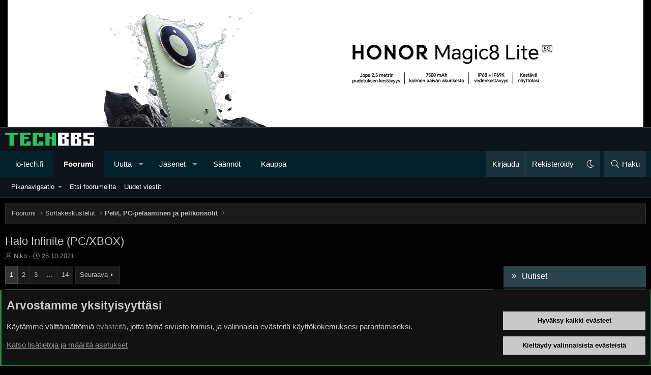

--- FILE ---
content_type: text/html; charset=utf-8
request_url: https://bbs.io-tech.fi/threads/halo-infinite-pc-xbox.351479/
body_size: 64502
content:
<!DOCTYPE html>
<html id="XF" lang="fi-FI" dir="LTR"
	data-xf="2.3"
	data-app="public"
	data-variation="default"
	data-color-scheme="dark"
	data-template="thread_view"
	data-container-key="node-13"
	data-content-key="thread-351479"
	data-logged-in="false"
	data-cookie-prefix="xf_"
	data-csrf="1769032950,bcef1f538799d1074c5e6751033756dd"
	class="has-no-js template-thread_view XenBase layout-classic style-var(--xf-styleType) sidebar-right    xb-toggle-default xb-sidebar-show "
	>
<head>
	
	
	

	<meta charset="utf-8" />
	<title>Halo Infinite (PC/XBOX) | TechBBS</title>
	<link rel="manifest" href="/webmanifest.php">

	<meta http-equiv="X-UA-Compatible" content="IE=Edge" />
	<meta name="viewport" content="width=device-width, initial-scale=1, viewport-fit=cover">

	
		
			<meta name="theme-color" content="#0c1319" />
		
	

	<meta name="apple-mobile-web-app-title" content="TechBBS">
	

	
		
		<meta name="description" content="Tänään julkaistiin kampanjasta uutta tietoa ja pelikuvaa, joten lienee hyvä aika luoda pelille oma ketju. Halo Infiniten julkaisu on 8.12.2021 ja se saapuu..." />
		<meta property="og:description" content="Tänään julkaistiin kampanjasta uutta tietoa ja pelikuvaa, joten lienee hyvä aika luoda pelille oma ketju. Halo Infiniten julkaisu on 8.12.2021 ja se saapuu Xbox Onelle, Series X/S:lle ja Pc:lle. Peli on jatkoa 2015 julkaistulle Halo 5: Guardiansille ja se on 343 Industriesin käsialaa.

Aiemmista..." />
		<meta property="twitter:description" content="Tänään julkaistiin kampanjasta uutta tietoa ja pelikuvaa, joten lienee hyvä aika luoda pelille oma ketju. Halo Infiniten julkaisu on 8.12.2021 ja se saapuu Xbox Onelle, Series X/S:lle ja Pc:lle..." />
	
	
		<meta property="og:url" content="https://bbs.io-tech.fi/threads/halo-infinite-pc-xbox.351479/" />
	
		<link rel="canonical" href="https://bbs.io-tech.fi/threads/halo-infinite-pc-xbox.351479/" />
	
		<link rel="next" href="/threads/halo-infinite-pc-xbox.351479/page-2" />
	

	
		
	
	
	<meta property="og:site_name" content="TechBBS" />


	
	
		
	
	
	<meta property="og:type" content="website" />


	
	
		
	
	
	
		<meta property="og:title" content="Halo Infinite (PC/XBOX)" />
		<meta property="twitter:title" content="Halo Infinite (PC/XBOX)" />
	


	
	
	
	
	
	

	

	
	
	
		
	
	

	<link rel="stylesheet" href="/css.php?css=public%3Anormalize.css%2Cpublic%3Afa.css%2Cpublic%3Avariations.less%2Cpublic%3Acore.less%2Cpublic%3Aapp.less&amp;s=29&amp;l=3&amp;d=1768397114&amp;k=009e50f4d7b374a3f1f694888e3c46c5d8301755" />

	<link rel="stylesheet" href="/css.php?css=public%3Aandy_rssfeed.less%2Cpublic%3Abb_code.less%2Cpublic%3Alightbox.less%2Cpublic%3Amessage.less%2Cpublic%3Anotices.less%2Cpublic%3Axb.less%2Cpublic%3Aextra.less&amp;s=29&amp;l=3&amp;d=1768397114&amp;k=5fd58ff73909f33175c5bae78ae6f97e4f57fa88" />


	
		<script src="/js/xf/preamble.min.js?_v=69fa17ea"></script>
	

	
	<script src="/js/vendor/vendor-compiled.js?_v=69fa17ea" defer></script>
	<script src="/js/xf/core-compiled.js?_v=69fa17ea" defer></script>

	<script>
		XF.ready(() =>
		{
			XF.extendObject(true, XF.config, {
				// 
				userId: 0,
				enablePush: true,
				pushAppServerKey: 'BDtE2AWLA+DY8Ww6gRIPvJDvmIU4wDb2ugCllby3ENqBZUixH58S8beTPNY+cjnxpP5bnn2yNx/JT588LVrve7A=',
				url: {
					fullBase: 'https://bbs.io-tech.fi/',
					basePath: '/',
					css: '/css.php?css=__SENTINEL__&s=29&l=3&d=1768397114',
					js: '/js/__SENTINEL__?_v=69fa17ea',
					icon: '/data/local/icons/__VARIANT__.svg?v=1768397115#__NAME__',
					iconInline: '/styles/fa/__VARIANT__/__NAME__.svg?v=5.15.3',
					keepAlive: '/login/keep-alive'
				},
				cookie: {
					path: '/',
					domain: '.io-tech.fi',
					prefix: 'xf_',
					secure: true,
					consentMode: 'advanced',
					consented: []
				},
				cacheKey: '2a58ab23ecbe0c5111a37e7a0c221b19',
				csrf: '1769032950,bcef1f538799d1074c5e6751033756dd',
				js: {"\/js\/xf\/lightbox-compiled.js?_v=69fa17ea":true},
				fullJs: false,
				css: {"public:andy_rssfeed.less":true,"public:bb_code.less":true,"public:lightbox.less":true,"public:message.less":true,"public:notices.less":true,"public:xb.less":true,"public:extra.less":true},
				time: {
					now: 1769032950,
					today: 1769032800,
					todayDow: 4,
					tomorrow: 1769119200,
					yesterday: 1768946400,
					week: 1768514400,
					month: 1767218400,
					year: 1767218400
				},
				style: {
					light: 'alternate',
					dark: 'default',
					defaultColorScheme: 'dark'
				},
				borderSizeFeature: '3px',
				fontAwesomeWeight: 'l',
				enableRtnProtect: true,
				
				enableFormSubmitSticky: true,
				imageOptimization: '0',
				imageOptimizationQuality: 0.85,
				uploadMaxFilesize: 134217728,
				uploadMaxWidth: 1600,
				uploadMaxHeight: 1600,
				allowedVideoExtensions: ["m4v","mov","mp4","mp4v","mpeg","mpg","ogv","webm"],
				allowedAudioExtensions: ["mp3","opus","ogg","wav"],
				shortcodeToEmoji: true,
				visitorCounts: {
					conversations_unread: '0',
					alerts_unviewed: '0',
					total_unread: '0',
					title_count: true,
					icon_indicator: true
				},
				jsMt: {"xf\/action.js":"c5e6db03","xf\/embed.js":"da2de777","xf\/form.js":"da2de777","xf\/structure.js":"c5e6db03","xf\/tooltip.js":"a805fe6c"},
				jsState: {},
				publicMetadataLogoUrl: '',
				publicPushBadgeUrl: 'https://bbs.io-tech.fi/styles/default/xenforo/bell.png'
			})

			XF.extendObject(XF.phrases, {
				// 
"svStandardLib_time.day": "{count} day",
"svStandardLib_time.days": "{count} days",
"svStandardLib_time.hour": "{count} hour",
"svStandardLib_time.hours": "{count} hours",
"svStandardLib_time.minute": "{count} minuuttia",
"svStandardLib_time.minutes": "{count} minuuttia",
"svStandardLib_time.month": "{count} month",
"svStandardLib_time.months": "{count} months",
"svStandardLib_time.second": "{count} second",
"svStandardLib_time.seconds": "{count} seconds",
"svStandardLib_time.week": "time.week",
"svStandardLib_time.weeks": "{count} weeks",
"svStandardLib_time.year": "{count} year",
"svStandardLib_time.years": "{count} years",
				date_x_at_time_y:     "{date} klo {time}",
				day_x_at_time_y:      "{day} klo {time}",
				yesterday_at_x:       "eilen klo {time}",
				x_minutes_ago:        "{minutes} minuuttia sitten",
				one_minute_ago:       "1 minuuttia sitten",
				a_moment_ago:         "Hetki sitten",
				today_at_x:           "tänään klo {time}",
				in_a_moment:          "Hetki sitten",
				in_a_minute:          "In a minute",
				in_x_minutes:         "{minutes} minuuttia sitten",
				later_today_at_x:     "Later today at {time}",
				tomorrow_at_x:        "Tomorrow at {time}",
				short_date_x_minutes: "{minutes}m",
				short_date_x_hours:   "{hours}h",
				short_date_x_days:    "{days}d",

				day0: "sunnuntaina",
				day1: "maanantaina",
				day2: "tiistaina",
				day3: "keskiviikkona",
				day4: "torstaina",
				day5: "perjantaina",
				day6: "lauantaina",

				dayShort0: "Su",
				dayShort1: "Ma",
				dayShort2: "Ti",
				dayShort3: "Ke",
				dayShort4: "To",
				dayShort5: "Pe",
				dayShort6: "La",

				month0: "Tammikuu",
				month1: "Helmikuu",
				month2: "Maaliskuu",
				month3: "Huhtikuu",
				month4: "Toukokuu",
				month5: "Kesäkuu",
				month6: "Heinäkuu",
				month7: "Elokuu",
				month8: "Syyskuu",
				month9: "Lokakuu",
				month10: "Marraskuu",
				month11: "Joulukuu",

				active_user_changed_reload_page: "The active user has changed. Reload the page for the latest version.",
				server_did_not_respond_in_time_try_again: "Palvelin ei vastannut. Kokeile uudelleen.",
				oops_we_ran_into_some_problems: "Oho! Törmäsimme ongelmaan.",
				oops_we_ran_into_some_problems_more_details_console: "Oho! Törmäsimme ongelmaan. Yritä uudelleen myöhemmin. Lisää virheilmoituksia voi olla selaimen konsolissa.",
				file_too_large_to_upload: "The file is too large to be uploaded.",
				uploaded_file_is_too_large_for_server_to_process: "Lähetetty tiedosto on liian suuri palvelimen käsiteltäväksi.",
				files_being_uploaded_are_you_sure: "Tiedostoja lähetetään edelleen. Haluatko varmasti lähettää tämän lomakkeen?",
				attach: "Liitä kuva",
				rich_text_box: "Rich text box",
				close: "Sulje",
				link_copied_to_clipboard: "Linkki kopioitiin leikepöydälle.",
				text_copied_to_clipboard: "Text copied to clipboard.",
				loading: "Lataa…",
				you_have_exceeded_maximum_number_of_selectable_items: "You have exceeded the maximum number of selectable items.",

				processing: "Käsitellään",
				'processing...': "Käsitellään…",

				showing_x_of_y_items: "Näytetään {count} / {total} kohdetta",
				showing_all_items: "Näytetään kaikki kohteet",
				no_items_to_display: "Ei sisältöä näytettäväksi",

				number_button_up: "Increase",
				number_button_down: "Decrease",

				push_enable_notification_title: "Push-ilmoitukset otettu onnistuneesti käyttöön TechBBS-foorumilla",
				push_enable_notification_body: "Kiitos kun otit käyttöön push-ilmoitukset!",

				pull_down_to_refresh: "Pull down to refresh",
				release_to_refresh: "Release to refresh",
				refreshing: "Refreshing…"
			})
		})
	</script>

	<script src="/js/xf/lightbox-compiled.js?_v=69fa17ea" defer></script>



	

	
	
</head>
<body data-template="thread_view">

<div class="p-pageWrapper" id="top">
<div class="p-pageWrapper--helper"></div>

	

	<div style="line-height: 0px;
	display: block;
	width:100%;
	color: #fff;
	background-color: #000;
	text-align: center;
	border-bottom: 1px solid #4f4f4f">
<ins data-revive-zoneid="4" data-revive-id="c1199256dc7f5c390b1aeeaa378b96c2"></ins>
<script async src="//www.io-tech.fi/mns/www/dvy/asyncjss.php"></script>
	</div>

	
	
<div class="xb-page-wrapper xb-canvasNoCollapse">
	
	
	<div class="xb-page-wrapper--helper"></div>
	
	
	<header class="p-header" id="header">
		<div class="p-header-inner">
			<div class="p-header-content">
				<div class="p-header-logo p-header-logo--image">
					<a href="/">
						
						

	

	
		
		

		
	
		
		

		
	

	

	<picture data-variations="{&quot;default&quot;:{&quot;1&quot;:&quot;\/data\/assets\/logo_default\/techbbs.png&quot;,&quot;2&quot;:null},&quot;alternate&quot;:{&quot;1&quot;:&quot;\/styles\/flatawesome\/xenforo\/techbbs.png&quot;,&quot;2&quot;:null}}">
		
		
		

		

		<img src="/data/assets/logo_default/techbbs.png"  width="" height="" alt="TechBBS"  />
	</picture>


						
					</a>
				</div>

				
			
			
			
			</div>
		</div>
	</header>
	
		
	
<div class="xb-content-wrapper">
	<div class="navigation-helper"></div>

	
	

	
		<div class="p-navSticky p-navSticky--primary" data-xf-init="sticky-header">
			
		<div class="p-nav--wrapper">
		<nav class="p-nav">
			<div class="p-nav-inner">
				<button type="button" class="button button--plain p-nav-menuTrigger" data-xf-click="off-canvas" data-menu=".js-headerOffCanvasMenu" tabindex="0" aria-label="Valikko"><span class="button-text">
					<i aria-hidden="true"></i>
				</span></button>

				<div class="p-nav-smallLogo">
					<a href="/">
							
						<div class="logo-default">
						

	

	
		
		

		
	
		
		

		
	

	

	<picture data-variations="{&quot;default&quot;:{&quot;1&quot;:&quot;\/data\/assets\/logo_default\/techbbs.png&quot;,&quot;2&quot;:null},&quot;alternate&quot;:{&quot;1&quot;:&quot;\/styles\/flatawesome\/xenforo\/techbbs.png&quot;,&quot;2&quot;:null}}">
		
		
		

		

		<img src="/data/assets/logo_default/techbbs.png"  width="" height="" alt="TechBBS"  />
	</picture>


						</div>
						
					
					</a>
				</div>

				<div class="p-nav-scroller hScroller" data-xf-init="h-scroller" data-auto-scroll=".p-navEl.is-selected">
					<div class="hScroller-scroll">
						<ul class="p-nav-list js-offCanvasNavSource">
							
								<li class="navhome">
									
	<div class="p-navEl " >
	

		
	
	<a href="https://www.io-tech.fi"
	class="p-navEl-link "
	
	data-xf-key="1"
	data-nav-id="home">io-tech.fi</a>


		

		
	
	</div>

								</li>
							
								<li class="navforums">
									
	<div class="p-navEl is-selected" data-has-children="true">
	

		
	
	<a href="/"
	class="p-navEl-link p-navEl-link--splitMenu "
	
	
	data-nav-id="forums">Foorumi</a>


		<a data-xf-key="2"
			data-xf-click="menu"
			data-menu-pos-ref="< .p-navEl"
			class="p-navEl-splitTrigger"
			role="button"
			tabindex="0"
			aria-label="Toggle expanded"
			aria-expanded="false"
			aria-haspopup="true"></a>

		
	
		<div class="menu menu--structural" data-menu="menu" aria-hidden="true">
			<div class="menu-content">
				
					
	
	
	<a href="#"
	class="menu-linkRow u-indentDepth0 js-offCanvasCopy "
	
	
	data-nav-id="Pikanavigaatio">Pikanavigaatio</a>

	
		
			
	
	
	<a href="/categories/ajankohtaista.22/"
	class="menu-linkRow u-indentDepth1 js-offCanvasCopy "
	
	
	data-nav-id="Ajankohtaista">Ajankohtaista</a>

	
		
			
	
	
	<a href="/forums/io-tech-fi-uutiset.67/"
	class="menu-linkRow u-indentDepth2 js-offCanvasCopy "
	
	
	data-nav-id="0">io-tech.fi uutiset</a>

	
		
			
	
	
	<a href="/forums/uutisia-lyhyesti.84/"
	class="menu-linkRow u-indentDepth3 js-offCanvasCopy "
	
	
	data-nav-id="0">Uutisia lyhyesti</a>

	

		
			
	
	
	<a href="/forums/muu-uutiskeskustelu.23/"
	class="menu-linkRow u-indentDepth3 js-offCanvasCopy "
	
	
	data-nav-id="1">Muu uutiskeskustelu</a>

	

		
		
	

		
			
	
	
	<a href="/forums/io-tech-fi-artikkelit.68/"
	class="menu-linkRow u-indentDepth2 js-offCanvasCopy "
	
	
	data-nav-id="1">io-tech.fi artikkelit</a>

	

		
			
	
	
	<a href="/forums/io-techin-youtube-videot.96/"
	class="menu-linkRow u-indentDepth2 js-offCanvasCopy "
	
	
	data-nav-id="2">io-techin Youtube-videot</a>

	

		
			
	
	
	<a href="/forums/palaute-tiedotukset-ja-arvonnat.21/"
	class="menu-linkRow u-indentDepth2 js-offCanvasCopy "
	
	
	data-nav-id="3">Palaute, tiedotukset ja arvonnat</a>

	

		
		
	

		
			
	
	
	<a href="/categories/tietotekniikka.71/"
	class="menu-linkRow u-indentDepth1 js-offCanvasCopy "
	
	
	data-nav-id="Tietotekniikka">Tietotekniikka</a>

	
		
			
	
	
	<a href="/forums/prosessorit-ylikellotus-emolevyt-ja-muistit.4/"
	class="menu-linkRow u-indentDepth2 js-offCanvasCopy "
	
	
	data-nav-id="0">Prosessorit, ylikellotus, emolevyt ja muistit</a>

	

		
			
	
	
	<a href="/forums/naytonohjaimet.6/"
	class="menu-linkRow u-indentDepth2 js-offCanvasCopy "
	
	
	data-nav-id="1">Näytönohjaimet</a>

	

		
			
	
	
	<a href="/forums/tallennus.7/"
	class="menu-linkRow u-indentDepth2 js-offCanvasCopy "
	
	
	data-nav-id="2">Tallennus</a>

	

		
			
	
	
	<a href="/forums/kotelot-ja-virtalahteet.11/"
	class="menu-linkRow u-indentDepth2 js-offCanvasCopy "
	
	
	data-nav-id="3">Kotelot ja virtalähteet</a>

	

		
			
	
	
	<a href="/forums/jaahdytys.54/"
	class="menu-linkRow u-indentDepth2 js-offCanvasCopy "
	
	
	data-nav-id="4">Jäähdytys</a>

	

		
			
	
	
	<a href="/forums/konepaketit.10/"
	class="menu-linkRow u-indentDepth2 js-offCanvasCopy "
	
	
	data-nav-id="5">Konepaketit</a>

	

		
			
	
	
	<a href="/forums/kannettavat-tietokoneet.41/"
	class="menu-linkRow u-indentDepth2 js-offCanvasCopy "
	
	
	data-nav-id="6">Kannettavat tietokoneet</a>

	

		
			
	
	
	<a href="/forums/buildit-setupit-kotelomodifikaatiot-diy.92/"
	class="menu-linkRow u-indentDepth2 js-offCanvasCopy "
	
	
	data-nav-id="7">Buildit, setupit, kotelomodifikaatiot &amp; DIY</a>

	

		
			
	
	
	<a href="/forums/oheislaitteet-ja-muut-pc-komponentit.72/"
	class="menu-linkRow u-indentDepth2 js-offCanvasCopy "
	
	
	data-nav-id="8">Oheislaitteet ja muut PC-komponentit</a>

	

		
		
	

		
			
	
	
	<a href="/categories/tekniikkakeskustelut.3/"
	class="menu-linkRow u-indentDepth1 js-offCanvasCopy "
	
	
	data-nav-id="Rautakeskustelut">Tekniikkakeskustelut</a>

	
		
			
	
	
	<a href="/forums/ongelmat.39/"
	class="menu-linkRow u-indentDepth2 js-offCanvasCopy "
	
	
	data-nav-id="0">Ongelmat</a>

	

		
			
	
	
	<a href="/forums/yleinen-rautakeskustelu.9/"
	class="menu-linkRow u-indentDepth2 js-offCanvasCopy "
	
	
	data-nav-id="1">Yleinen rautakeskustelu</a>

	

		
			
	
	
	<a href="/forums/alypuhelimet-tabletit-alykellot-ja-muu-mobiili.15/"
	class="menu-linkRow u-indentDepth2 js-offCanvasCopy "
	
	
	data-nav-id="2">Älypuhelimet, tabletit, älykellot ja muu mobiili</a>

	

		
			
	
	
	<a href="/forums/viihde-elektroniikka-audio-ja-kamerat.59/"
	class="menu-linkRow u-indentDepth2 js-offCanvasCopy "
	
	
	data-nav-id="3">Viihde-elektroniikka, audio ja kamerat</a>

	

		
			
	
	
	<a href="/forums/elektroniikka-rakentelu-ja-muut-diy-projektit.60/"
	class="menu-linkRow u-indentDepth2 js-offCanvasCopy "
	
	
	data-nav-id="4">Elektroniikka, rakentelu ja muut DIY-projektit</a>

	

		
			
	
	
	<a href="/forums/internet-tietoliikenne-ja-tietoturva.25/"
	class="menu-linkRow u-indentDepth2 js-offCanvasCopy "
	
	
	data-nav-id="5">Internet, tietoliikenne ja tietoturva</a>

	

		
			
	
	
	<a href="/forums/kayttajien-omat-tuotetestit.65/"
	class="menu-linkRow u-indentDepth2 js-offCanvasCopy "
	
	
	data-nav-id="6">Käyttäjien omat tuotetestit</a>

	

		
		
	

		
			
	
	
	<a href="/categories/softakeskustelut.12/"
	class="menu-linkRow u-indentDepth1 js-offCanvasCopy "
	
	
	data-nav-id="Softakeskustelut">Softakeskustelut</a>

	
		
			
	
	
	<a href="/forums/pelit-pc-pelaaminen-ja-pelikonsolit.13/"
	class="menu-linkRow u-indentDepth2 js-offCanvasCopy "
	
	
	data-nav-id="0">Pelit, PC-pelaaminen ja pelikonsolit</a>

	

		
			
	
	
	<a href="/forums/ohjelmointi-pelikehitys-ja-muu-sovelluskehitys.24/"
	class="menu-linkRow u-indentDepth2 js-offCanvasCopy "
	
	
	data-nav-id="1">Ohjelmointi, pelikehitys ja muu sovelluskehitys</a>

	

		
			
	
	
	<a href="/forums/yleinen-ohjelmistokeskustelu.14/"
	class="menu-linkRow u-indentDepth2 js-offCanvasCopy "
	
	
	data-nav-id="2">Yleinen ohjelmistokeskustelu</a>

	

		
			
	
	
	<a href="/forums/testiohjelmat-ja-tulokset.64/"
	class="menu-linkRow u-indentDepth2 js-offCanvasCopy "
	
	
	data-nav-id="3">Testiohjelmat ja -tulokset</a>

	

		
		
	

		
			
	
	
	<a href="/categories/muut-keskustelut.16/"
	class="menu-linkRow u-indentDepth1 js-offCanvasCopy "
	
	
	data-nav-id="Muutkeskustelut">Muut keskustelut</a>

	
		
			
	
	
	<a href="/forums/autot-ja-liikenne.48/"
	class="menu-linkRow u-indentDepth2 js-offCanvasCopy "
	
	
	data-nav-id="0">Autot ja liikenne</a>

	

		
			
	
	
	<a href="/forums/urheilu.40/"
	class="menu-linkRow u-indentDepth2 js-offCanvasCopy "
	
	
	data-nav-id="1">Urheilu</a>

	

		
			
	
	
	<a href="/forums/tv-nettisarjat-elokuvat-ja-musiikki.42/"
	class="menu-linkRow u-indentDepth2 js-offCanvasCopy "
	
	
	data-nav-id="2">TV- &amp; nettisarjat, elokuvat ja musiikki</a>

	

		
			
	
	
	<a href="/forums/ruoka-juoma.63/"
	class="menu-linkRow u-indentDepth2 js-offCanvasCopy "
	
	
	data-nav-id="3">Ruoka &amp; juoma</a>

	

		
			
	
	
	<a href="/forums/koti-ja-asuminen.97/"
	class="menu-linkRow u-indentDepth2 js-offCanvasCopy "
	
	
	data-nav-id="4">Koti ja asuminen</a>

	

		
			
	
	
	<a href="/forums/yleista-keskustelua.18/"
	class="menu-linkRow u-indentDepth2 js-offCanvasCopy "
	
	
	data-nav-id="5">Yleistä keskustelua</a>

	
		
			
	
	
	<a href="/forums/politiikka-ja-yhteiskunta.93/"
	class="menu-linkRow u-indentDepth3 js-offCanvasCopy "
	
	
	data-nav-id="0">Politiikka ja yhteiskunta</a>

	

		
		
	

		
			
	
	
	<a href="/forums/hyvat-tarjoukset.100/"
	class="menu-linkRow u-indentDepth2 js-offCanvasCopy "
	
	
	data-nav-id="6">Hyvät tarjoukset</a>

	
		
			
	
	
	<a href="/forums/tekniikkatarjoukset.101/"
	class="menu-linkRow u-indentDepth3 js-offCanvasCopy "
	
	
	data-nav-id="0">Tekniikkatarjoukset</a>

	

		
			
	
	
	<a href="/forums/pelitarjoukset.102/"
	class="menu-linkRow u-indentDepth3 js-offCanvasCopy "
	
	
	data-nav-id="1">Pelitarjoukset</a>

	

		
			
	
	
	<a href="/forums/ruoka-ja-taloustarviketarjoukset.103/"
	class="menu-linkRow u-indentDepth3 js-offCanvasCopy "
	
	
	data-nav-id="2">Ruoka- ja taloustarviketarjoukset</a>

	

		
			
	
	
	<a href="/forums/muut-tarjoukset.104/"
	class="menu-linkRow u-indentDepth3 js-offCanvasCopy "
	
	
	data-nav-id="3">Muut tarjoukset</a>

	

		
			
	
	
	<a href="/forums/black-friday-2025-tarjoukset.105/"
	class="menu-linkRow u-indentDepth3 js-offCanvasCopy "
	
	
	data-nav-id="4">Black Friday 2025 -tarjoukset</a>

	

		
		
	

		
		
	

		
			
	
	
	<a href="/categories/kauppa-alue.26/"
	class="menu-linkRow u-indentDepth1 js-offCanvasCopy "
	
	
	data-nav-id="Kauppaalue">Kauppa-alue</a>

	

		
		
			<hr class="menu-separator" />
		
	

				
					
	
	
	<a href="/search/?type=post"
	class="menu-linkRow u-indentDepth0 js-offCanvasCopy "
	
	
	data-nav-id="searchForums">Etsi foorumeilta</a>

	

				
					
	
	
	<a href="/whats-new/posts/"
	class="menu-linkRow u-indentDepth0 js-offCanvasCopy "
	
	
	data-nav-id="newPosts">Uudet viestit</a>

	

				
			</div>
		</div>
	
	</div>

								</li>
							
								<li class="navwhatsNew">
									
	<div class="p-navEl " data-has-children="true">
	

		
	
	<a href="/whats-new/"
	class="p-navEl-link p-navEl-link--splitMenu "
	
	
	data-nav-id="whatsNew">Uutta</a>


		<a data-xf-key="3"
			data-xf-click="menu"
			data-menu-pos-ref="< .p-navEl"
			class="p-navEl-splitTrigger"
			role="button"
			tabindex="0"
			aria-label="Toggle expanded"
			aria-expanded="false"
			aria-haspopup="true"></a>

		
	
		<div class="menu menu--structural" data-menu="menu" aria-hidden="true">
			<div class="menu-content">
				
					
	
	
	<a href="/whats-new/posts/"
	class="menu-linkRow u-indentDepth0 js-offCanvasCopy "
	 rel="nofollow"
	
	data-nav-id="whatsNewPosts">Uudet viestit</a>

	

				
					
	
	
	<a href="/whats-new/latest-activity"
	class="menu-linkRow u-indentDepth0 js-offCanvasCopy "
	 rel="nofollow"
	
	data-nav-id="latestActivity">Viimeisin toiminta</a>

	

				
			</div>
		</div>
	
	</div>

								</li>
							
								<li class="navmembers">
									
	<div class="p-navEl " data-has-children="true">
	

		
	
	<a href="/members/"
	class="p-navEl-link p-navEl-link--splitMenu "
	
	
	data-nav-id="members">Jäsenet</a>


		<a data-xf-key="4"
			data-xf-click="menu"
			data-menu-pos-ref="< .p-navEl"
			class="p-navEl-splitTrigger"
			role="button"
			tabindex="0"
			aria-label="Toggle expanded"
			aria-expanded="false"
			aria-haspopup="true"></a>

		
	
		<div class="menu menu--structural" data-menu="menu" aria-hidden="true">
			<div class="menu-content">
				
					
	
	
	<a href="/online/"
	class="menu-linkRow u-indentDepth0 js-offCanvasCopy "
	
	
	data-nav-id="currentVisitors">Paikalla nyt</a>

	

				
					
	
	
	<a href="/search/?type=profile_post"
	class="menu-linkRow u-indentDepth0 js-offCanvasCopy "
	
	
	data-nav-id="searchProfilePosts">Etsi profiiliviestejä</a>

	

				
			</div>
		</div>
	
	</div>

								</li>
							
								<li class="navrules">
									
	<div class="p-navEl " >
	

		
	
	<a href="https://bbs.io-tech.fi/help/terms/"
	class="p-navEl-link "
	
	data-xf-key="5"
	data-nav-id="rules">Säännöt</a>


		

		
	
	</div>

								</li>
							
								<li class="navkauppa">
									
	<div class="p-navEl " >
	

		
	
	<a href="https://kauppa.io-tech.fi"
	class="p-navEl-link "
	
	data-xf-key="6"
	data-nav-id="kauppa">Kauppa</a>


		

		
	
	</div>

								</li>
							
						</ul>
					</div>
				</div>

				

				
				
				<div class="p-nav-opposite">
					<div class="p-navgroup p-account p-navgroup--guest">
						
							<a href="/login/" class="p-navgroup-link p-navgroup-link--textual p-navgroup-link--logIn"
								data-xf-click="overlay" data-follow-redirects="on">
								<span class="p-navgroup-linkText">Kirjaudu</span>
							</a>
							
								<a href="/register/" class="p-navgroup-link p-navgroup-link--textual p-navgroup-link--register"
									data-xf-click="overlay" data-follow-redirects="on">
									<span class="p-navgroup-linkText">Rekisteröidy</span>
								</a>
							
						
						
							<a href="/misc/style-variation" rel="nofollow"
							   class="p-navgroup-link p-navgroup-link--iconic p-navgroup-link--variations js-styleVariationsLink"
							   data-xf-init="tooltip" title="Tyylin valinta"
							   data-menu-pos-ref="< .p-navgroup"
							   data-xf-click="menu" role="button" aria-expanded="false" aria-haspopup="true">

								<i class="fa--xf fal fa-moon "><svg xmlns="http://www.w3.org/2000/svg" role="img" ><title>Tyylin valinta</title><use href="/data/local/icons/light.svg?v=1768397115#moon"></use></svg></i>
							</a>

							<div class="menu" data-menu="menu" aria-hidden="true">
								<div class="menu-content js-styleVariationsMenu">
									

	


		

	<a href="/misc/style-variation?variation=alternate&amp;t=1769032950%2Cbcef1f538799d1074c5e6751033756dd"
		class="menu-linkRow "
		rel="nofollow"
		data-xf-click="style-variation" data-variation="alternate">

		<i class="fa--xf fal fa-sun "><svg xmlns="http://www.w3.org/2000/svg" role="img" aria-hidden="true" ><use href="/data/local/icons/light.svg?v=1768397115#sun"></use></svg></i>

		
			Vaalea
		
	</a>


		

	<a href="/misc/style-variation?variation=default&amp;t=1769032950%2Cbcef1f538799d1074c5e6751033756dd"
		class="menu-linkRow is-selected"
		rel="nofollow"
		data-xf-click="style-variation" data-variation="default">

		<i class="fa--xf fal fa-moon "><svg xmlns="http://www.w3.org/2000/svg" role="img" aria-hidden="true" ><use href="/data/local/icons/light.svg?v=1768397115#moon"></use></svg></i>

		
			Tumma
		
	</a>

	

	
		
	

								</div>
							</div>
						
					</div>

					<div class="p-navgroup p-discovery">
						<a href="/whats-new/"
							class="p-navgroup-link p-navgroup-link--iconic p-navgroup-link--whatsnew"
							aria-label="Uutta"
							title="Uutta">
							<i aria-hidden="true"></i>
							<span class="p-navgroup-linkText">Uutta</span>
						</a>

						
							<a href="/search/"
								class="p-navgroup-link p-navgroup-link--iconic p-navgroup-link--search"
								data-xf-click="menu"
								data-xf-key="/"
								aria-label="Haku"
								aria-expanded="false"
								aria-haspopup="true"
								title="Haku">
								<i aria-hidden="true"></i>
								<span class="p-navgroup-linkText">Haku</span>
							</a>
							<div class="menu menu--structural menu--wide" data-menu="menu" aria-hidden="true">
								<form action="/search/search" method="post"
									class="menu-content"
									data-xf-init="quick-search">

									<h3 class="menu-header">Haku</h3>
									
									<div class="menu-row">
										
											<div class="inputGroup inputGroup--joined">
												<input type="text" class="input" name="keywords" data-acurl="/search/auto-complete" placeholder="Haku…" aria-label="Haku" data-menu-autofocus="true" />
												
			<select name="constraints" class="js-quickSearch-constraint input" aria-label="Search within">
				<option value="">Kaikkialta</option>
<option value="{&quot;search_type&quot;:&quot;post&quot;}">Viestiketjuista</option>
<option value="{&quot;search_type&quot;:&quot;post&quot;,&quot;c&quot;:{&quot;nodes&quot;:[13],&quot;child_nodes&quot;:1}}">Tältä alueelta</option>
<option value="{&quot;search_type&quot;:&quot;post&quot;,&quot;c&quot;:{&quot;thread&quot;:351479}}">Tästä keskustelusta</option>

			</select>
		
											</div>
										
									</div>

									
									<div class="menu-row">
										<label class="iconic"><input type="checkbox"  name="c[title_only]" value="1" /><i aria-hidden="true"></i><span class="iconic-label">Etsi vain otsikoista

													
													<span tabindex="0" role="button"
														data-xf-init="tooltip" data-trigger="hover focus click" title="Avainsanoista etsitään sisällössä, jossa avainsanat ovat tuettuna">

														<i class="fa--xf far fa-question-circle  u-muted u-smaller"><svg xmlns="http://www.w3.org/2000/svg" role="img" ><title>Huomio</title><use href="/data/local/icons/regular.svg?v=1768397115#question-circle"></use></svg></i>
													</span></span></label>

									</div>
									
									<div class="menu-row">
										<div class="inputGroup">
											<span class="inputGroup-text" id="ctrl_search_menu_by_member">Tekijän:</span>
											<input type="text" class="input" name="c[users]" data-xf-init="auto-complete" placeholder="Jäsen" aria-labelledby="ctrl_search_menu_by_member" />
										</div>
									</div>
									<div class="menu-footer">
									<span class="menu-footer-controls">
										<button type="submit" class="button button--icon button--icon--search button--primary"><i class="fa--xf fal fa-search "><svg xmlns="http://www.w3.org/2000/svg" role="img" aria-hidden="true" ><use href="/data/local/icons/light.svg?v=1768397115#search"></use></svg></i><span class="button-text">Etsi</span></button>
										<button type="submit" class="button " name="from_search_menu"><span class="button-text">Tarkennettu haku…</span></button>
									</span>
									</div>

									<input type="hidden" name="_xfToken" value="1769032950,bcef1f538799d1074c5e6751033756dd" />
								</form>
							</div>
						
					</div>
				</div>
					
			</div>
		</nav>
		</div>
	
		</div>
		
		
			<div class="p-sectionLinks--wrapper">
			<div class="p-sectionLinks">
				<div class="p-sectionLinks-inner">
				<div class="hScroller" data-xf-init="h-scroller">
					<div class="hScroller-scroll">
						<ul class="p-sectionLinks-list">
							
								<li>
									
	<div class="p-navEl " data-has-children="true">
	

		
	
	<a href="#"
	class="p-navEl-link p-navEl-link--splitMenu "
	
	
	data-nav-id="Pikanavigaatio">Pikanavigaatio</a>


		<a data-xf-key="alt+1"
			data-xf-click="menu"
			data-menu-pos-ref="< .p-navEl"
			class="p-navEl-splitTrigger"
			role="button"
			tabindex="0"
			aria-label="Toggle expanded"
			aria-expanded="false"
			aria-haspopup="true"></a>

		
	
		<div class="menu menu--structural" data-menu="menu" aria-hidden="true">
			<div class="menu-content">
				
					
	
	
	<a href="/categories/ajankohtaista.22/"
	class="menu-linkRow u-indentDepth0 js-offCanvasCopy "
	
	
	data-nav-id="Ajankohtaista">Ajankohtaista</a>

	
		
			
	
	
	<a href="/forums/io-tech-fi-uutiset.67/"
	class="menu-linkRow u-indentDepth1 js-offCanvasCopy "
	
	
	data-nav-id="0">io-tech.fi uutiset</a>

	
		
			
	
	
	<a href="/forums/uutisia-lyhyesti.84/"
	class="menu-linkRow u-indentDepth2 js-offCanvasCopy "
	
	
	data-nav-id="0">Uutisia lyhyesti</a>

	

		
			
	
	
	<a href="/forums/muu-uutiskeskustelu.23/"
	class="menu-linkRow u-indentDepth2 js-offCanvasCopy "
	
	
	data-nav-id="1">Muu uutiskeskustelu</a>

	

		
		
	

		
			
	
	
	<a href="/forums/io-tech-fi-artikkelit.68/"
	class="menu-linkRow u-indentDepth1 js-offCanvasCopy "
	
	
	data-nav-id="1">io-tech.fi artikkelit</a>

	

		
			
	
	
	<a href="/forums/io-techin-youtube-videot.96/"
	class="menu-linkRow u-indentDepth1 js-offCanvasCopy "
	
	
	data-nav-id="2">io-techin Youtube-videot</a>

	

		
			
	
	
	<a href="/forums/palaute-tiedotukset-ja-arvonnat.21/"
	class="menu-linkRow u-indentDepth1 js-offCanvasCopy "
	
	
	data-nav-id="3">Palaute, tiedotukset ja arvonnat</a>

	

		
		
			<hr class="menu-separator" />
		
	

				
					
	
	
	<a href="/categories/tietotekniikka.71/"
	class="menu-linkRow u-indentDepth0 js-offCanvasCopy "
	
	
	data-nav-id="Tietotekniikka">Tietotekniikka</a>

	
		
			
	
	
	<a href="/forums/prosessorit-ylikellotus-emolevyt-ja-muistit.4/"
	class="menu-linkRow u-indentDepth1 js-offCanvasCopy "
	
	
	data-nav-id="0">Prosessorit, ylikellotus, emolevyt ja muistit</a>

	

		
			
	
	
	<a href="/forums/naytonohjaimet.6/"
	class="menu-linkRow u-indentDepth1 js-offCanvasCopy "
	
	
	data-nav-id="1">Näytönohjaimet</a>

	

		
			
	
	
	<a href="/forums/tallennus.7/"
	class="menu-linkRow u-indentDepth1 js-offCanvasCopy "
	
	
	data-nav-id="2">Tallennus</a>

	

		
			
	
	
	<a href="/forums/kotelot-ja-virtalahteet.11/"
	class="menu-linkRow u-indentDepth1 js-offCanvasCopy "
	
	
	data-nav-id="3">Kotelot ja virtalähteet</a>

	

		
			
	
	
	<a href="/forums/jaahdytys.54/"
	class="menu-linkRow u-indentDepth1 js-offCanvasCopy "
	
	
	data-nav-id="4">Jäähdytys</a>

	

		
			
	
	
	<a href="/forums/konepaketit.10/"
	class="menu-linkRow u-indentDepth1 js-offCanvasCopy "
	
	
	data-nav-id="5">Konepaketit</a>

	

		
			
	
	
	<a href="/forums/kannettavat-tietokoneet.41/"
	class="menu-linkRow u-indentDepth1 js-offCanvasCopy "
	
	
	data-nav-id="6">Kannettavat tietokoneet</a>

	

		
			
	
	
	<a href="/forums/buildit-setupit-kotelomodifikaatiot-diy.92/"
	class="menu-linkRow u-indentDepth1 js-offCanvasCopy "
	
	
	data-nav-id="7">Buildit, setupit, kotelomodifikaatiot &amp; DIY</a>

	

		
			
	
	
	<a href="/forums/oheislaitteet-ja-muut-pc-komponentit.72/"
	class="menu-linkRow u-indentDepth1 js-offCanvasCopy "
	
	
	data-nav-id="8">Oheislaitteet ja muut PC-komponentit</a>

	

		
		
			<hr class="menu-separator" />
		
	

				
					
	
	
	<a href="/categories/tekniikkakeskustelut.3/"
	class="menu-linkRow u-indentDepth0 js-offCanvasCopy "
	
	
	data-nav-id="Rautakeskustelut">Tekniikkakeskustelut</a>

	
		
			
	
	
	<a href="/forums/ongelmat.39/"
	class="menu-linkRow u-indentDepth1 js-offCanvasCopy "
	
	
	data-nav-id="0">Ongelmat</a>

	

		
			
	
	
	<a href="/forums/yleinen-rautakeskustelu.9/"
	class="menu-linkRow u-indentDepth1 js-offCanvasCopy "
	
	
	data-nav-id="1">Yleinen rautakeskustelu</a>

	

		
			
	
	
	<a href="/forums/alypuhelimet-tabletit-alykellot-ja-muu-mobiili.15/"
	class="menu-linkRow u-indentDepth1 js-offCanvasCopy "
	
	
	data-nav-id="2">Älypuhelimet, tabletit, älykellot ja muu mobiili</a>

	

		
			
	
	
	<a href="/forums/viihde-elektroniikka-audio-ja-kamerat.59/"
	class="menu-linkRow u-indentDepth1 js-offCanvasCopy "
	
	
	data-nav-id="3">Viihde-elektroniikka, audio ja kamerat</a>

	

		
			
	
	
	<a href="/forums/elektroniikka-rakentelu-ja-muut-diy-projektit.60/"
	class="menu-linkRow u-indentDepth1 js-offCanvasCopy "
	
	
	data-nav-id="4">Elektroniikka, rakentelu ja muut DIY-projektit</a>

	

		
			
	
	
	<a href="/forums/internet-tietoliikenne-ja-tietoturva.25/"
	class="menu-linkRow u-indentDepth1 js-offCanvasCopy "
	
	
	data-nav-id="5">Internet, tietoliikenne ja tietoturva</a>

	

		
			
	
	
	<a href="/forums/kayttajien-omat-tuotetestit.65/"
	class="menu-linkRow u-indentDepth1 js-offCanvasCopy "
	
	
	data-nav-id="6">Käyttäjien omat tuotetestit</a>

	

		
		
			<hr class="menu-separator" />
		
	

				
					
	
	
	<a href="/categories/softakeskustelut.12/"
	class="menu-linkRow u-indentDepth0 js-offCanvasCopy "
	
	
	data-nav-id="Softakeskustelut">Softakeskustelut</a>

	
		
			
	
	
	<a href="/forums/pelit-pc-pelaaminen-ja-pelikonsolit.13/"
	class="menu-linkRow u-indentDepth1 js-offCanvasCopy "
	
	
	data-nav-id="0">Pelit, PC-pelaaminen ja pelikonsolit</a>

	

		
			
	
	
	<a href="/forums/ohjelmointi-pelikehitys-ja-muu-sovelluskehitys.24/"
	class="menu-linkRow u-indentDepth1 js-offCanvasCopy "
	
	
	data-nav-id="1">Ohjelmointi, pelikehitys ja muu sovelluskehitys</a>

	

		
			
	
	
	<a href="/forums/yleinen-ohjelmistokeskustelu.14/"
	class="menu-linkRow u-indentDepth1 js-offCanvasCopy "
	
	
	data-nav-id="2">Yleinen ohjelmistokeskustelu</a>

	

		
			
	
	
	<a href="/forums/testiohjelmat-ja-tulokset.64/"
	class="menu-linkRow u-indentDepth1 js-offCanvasCopy "
	
	
	data-nav-id="3">Testiohjelmat ja -tulokset</a>

	

		
		
			<hr class="menu-separator" />
		
	

				
					
	
	
	<a href="/categories/muut-keskustelut.16/"
	class="menu-linkRow u-indentDepth0 js-offCanvasCopy "
	
	
	data-nav-id="Muutkeskustelut">Muut keskustelut</a>

	
		
			
	
	
	<a href="/forums/autot-ja-liikenne.48/"
	class="menu-linkRow u-indentDepth1 js-offCanvasCopy "
	
	
	data-nav-id="0">Autot ja liikenne</a>

	

		
			
	
	
	<a href="/forums/urheilu.40/"
	class="menu-linkRow u-indentDepth1 js-offCanvasCopy "
	
	
	data-nav-id="1">Urheilu</a>

	

		
			
	
	
	<a href="/forums/tv-nettisarjat-elokuvat-ja-musiikki.42/"
	class="menu-linkRow u-indentDepth1 js-offCanvasCopy "
	
	
	data-nav-id="2">TV- &amp; nettisarjat, elokuvat ja musiikki</a>

	

		
			
	
	
	<a href="/forums/ruoka-juoma.63/"
	class="menu-linkRow u-indentDepth1 js-offCanvasCopy "
	
	
	data-nav-id="3">Ruoka &amp; juoma</a>

	

		
			
	
	
	<a href="/forums/koti-ja-asuminen.97/"
	class="menu-linkRow u-indentDepth1 js-offCanvasCopy "
	
	
	data-nav-id="4">Koti ja asuminen</a>

	

		
			
	
	
	<a href="/forums/yleista-keskustelua.18/"
	class="menu-linkRow u-indentDepth1 js-offCanvasCopy "
	
	
	data-nav-id="5">Yleistä keskustelua</a>

	
		
			
	
	
	<a href="/forums/politiikka-ja-yhteiskunta.93/"
	class="menu-linkRow u-indentDepth2 js-offCanvasCopy "
	
	
	data-nav-id="0">Politiikka ja yhteiskunta</a>

	

		
		
	

		
			
	
	
	<a href="/forums/hyvat-tarjoukset.100/"
	class="menu-linkRow u-indentDepth1 js-offCanvasCopy "
	
	
	data-nav-id="6">Hyvät tarjoukset</a>

	
		
			
	
	
	<a href="/forums/tekniikkatarjoukset.101/"
	class="menu-linkRow u-indentDepth2 js-offCanvasCopy "
	
	
	data-nav-id="0">Tekniikkatarjoukset</a>

	

		
			
	
	
	<a href="/forums/pelitarjoukset.102/"
	class="menu-linkRow u-indentDepth2 js-offCanvasCopy "
	
	
	data-nav-id="1">Pelitarjoukset</a>

	

		
			
	
	
	<a href="/forums/ruoka-ja-taloustarviketarjoukset.103/"
	class="menu-linkRow u-indentDepth2 js-offCanvasCopy "
	
	
	data-nav-id="2">Ruoka- ja taloustarviketarjoukset</a>

	

		
			
	
	
	<a href="/forums/muut-tarjoukset.104/"
	class="menu-linkRow u-indentDepth2 js-offCanvasCopy "
	
	
	data-nav-id="3">Muut tarjoukset</a>

	

		
			
	
	
	<a href="/forums/black-friday-2025-tarjoukset.105/"
	class="menu-linkRow u-indentDepth2 js-offCanvasCopy "
	
	
	data-nav-id="4">Black Friday 2025 -tarjoukset</a>

	

		
		
	

		
		
			<hr class="menu-separator" />
		
	

				
					
	
	
	<a href="/categories/kauppa-alue.26/"
	class="menu-linkRow u-indentDepth0 js-offCanvasCopy "
	
	
	data-nav-id="Kauppaalue">Kauppa-alue</a>

	

				
			</div>
		</div>
	
	</div>

								</li>
							
								<li>
									
	<div class="p-navEl " >
	

		
	
	<a href="/search/?type=post"
	class="p-navEl-link "
	
	data-xf-key="alt+2"
	data-nav-id="searchForums">Etsi foorumeilta</a>


		

		
	
	</div>

								</li>
							
								<li>
									
	<div class="p-navEl " >
	

		
	
	<a href="/whats-new/posts/"
	class="p-navEl-link "
	
	data-xf-key="alt+3"
	data-nav-id="newPosts">Uudet viestit</a>


		

		
	
	</div>

								</li>
							
						</ul>
					</div>
				</div>
			<div class="p-sectionLinks-right">
				
				
			</div>
			</div>
		</div>
		</div>
			
	
		

	<div class="offCanvasMenu offCanvasMenu--nav js-headerOffCanvasMenu" data-menu="menu" aria-hidden="true" data-ocm-builder="navigation">
		<div class="offCanvasMenu-backdrop" data-menu-close="true"></div>
		<div class="offCanvasMenu-content">
		<div class="offCanvasMenu-content--inner">
		
			<div class="offCanvasMenu-header">
				Valikko
				<a class="offCanvasMenu-closer" data-menu-close="true" role="button" tabindex="0" aria-label="Sulje"></a>
			</div>
			
				<div class="p-offCanvasRegisterLink">
					<div class="offCanvasMenu-linkHolder">
						<a href="/login/" class="offCanvasMenu-link" data-xf-click="overlay" data-menu-close="true">
							Kirjaudu
						</a>
					</div>
					<hr class="offCanvasMenu-separator" />
					
						<div class="offCanvasMenu-linkHolder">
							<a href="/register/" class="offCanvasMenu-link" data-xf-click="overlay" data-menu-close="true">
								Rekisteröidy
							</a>
						</div>
						<hr class="offCanvasMenu-separator" />
					
				</div>
			
			<div class="offCanvasMenu-subHeader">Navigation</div>
			<div class="js-offCanvasNavTarget"></div>
			<div class="offCanvasMenu-installBanner js-installPromptContainer" style="display: none;" data-xf-init="install-prompt">
				<div class="offCanvasMenu-installBanner-header">Install the app</div>
				<button type="button" class="button js-installPromptButton"><span class="button-text">Asenna</span></button>
				<template class="js-installTemplateIOS">
					<div class="js-installTemplateContent">
						<div class="overlay-title">How to install the app on iOS</div>
						<div class="block-body">
							<div class="block-row">
								<p>
									Follow along with the video below to see how to install our site as a web app on your home screen.
								</p>
								<p style="text-align: center">
									<video src="/styles/default/xenforo/add_to_home.mp4"
										width="280" height="480" autoplay loop muted playsinline></video>
								</p>
								<p>
									<small><strong>Huomio:</strong> This feature may not be available in some browsers.</small>
								</p>
							</div>
						</div>
					</div>
				</template>
			</div>
			<div class="offCanvasMenu-subHeader">Lisää vaihtoehtoja</div>
			
				<a href="/misc/style-variation" rel="nofollow"
				   class="offCanvasMenu-link offCanvasMenu-link--variations js-styleVariationsLink"
				   data-xf-init="tooltip" title="Tyylin valinta"
				   data-nav-id="styleVariation"
				   data-xf-click="menu" role="button" aria-expanded="false" aria-haspopup="true">

					Tyylin valinta
				</a>

				<div class="menu" data-menu="menu" aria-hidden="true">
					<div class="menu-content js-styleVariationsMenu">
						

	


		

	<a href="/misc/style-variation?variation=alternate&amp;t=1769032950%2Cbcef1f538799d1074c5e6751033756dd"
		class="menu-linkRow "
		rel="nofollow"
		data-xf-click="style-variation" data-variation="alternate">

		<i class="fa--xf fal fa-sun "><svg xmlns="http://www.w3.org/2000/svg" role="img" aria-hidden="true" ><use href="/data/local/icons/light.svg?v=1768397115#sun"></use></svg></i>

		
			Vaalea
		
	</a>


		

	<a href="/misc/style-variation?variation=default&amp;t=1769032950%2Cbcef1f538799d1074c5e6751033756dd"
		class="menu-linkRow is-selected"
		rel="nofollow"
		data-xf-click="style-variation" data-variation="default">

		<i class="fa--xf fal fa-moon "><svg xmlns="http://www.w3.org/2000/svg" role="img" aria-hidden="true" ><use href="/data/local/icons/light.svg?v=1768397115#moon"></use></svg></i>

		
			Tumma
		
	</a>

	

	
		
	

					</div>
				</div>
			
			
				<div class="offCanvasMenu-linkHolder">
					<a class="offCanvasMenu-link offCanvasMenu-link--sidebar" data-nav-id="sidebar_canvas" data-xf-click="off-canvas" data-menu=".p-sidebarWrapper" data-menu-close="true" role="button" tabindex="0">Katsele sidebar
					</a>
				</div>
			
			
			<div class="offCanvasMenu-linkHolder">
				<a class="offCanvasMenu-link" data-menu-close="true" data-nav-id="closeMenu" role="button" tabindex="0" aria-label="Sulje">Sulje Valikko</a>
			</div>
			
			</div>
		</div>
	</div>
	
	

	<div class="p-body">
		<div class="p-body-inner">
			<!--XF:EXTRA_OUTPUT-->

			

			

			 
			
			
	
		<div class="p-breadcrumbs--parent ">
		<ul class="p-breadcrumbs "
			itemscope itemtype="https://schema.org/BreadcrumbList">
			
				

				
				

				
					
					
	<li itemprop="itemListElement" itemscope itemtype="https://schema.org/ListItem">
		<a href="/" itemprop="item">
			<span itemprop="name">Foorumi</span>
		</a>
		<meta itemprop="position" content="1" />
	</li>

				

				
				
					
					
	<li itemprop="itemListElement" itemscope itemtype="https://schema.org/ListItem">
		<a href="/categories/softakeskustelut.12/" itemprop="item">
			<span itemprop="name">Softakeskustelut</span>
		</a>
		<meta itemprop="position" content="2" />
	</li>

				
					
					
	<li itemprop="itemListElement" itemscope itemtype="https://schema.org/ListItem">
		<a href="/forums/pelit-pc-pelaaminen-ja-pelikonsolit.13/" itemprop="item">
			<span itemprop="name">Pelit, PC-pelaaminen ja pelikonsolit</span>
		</a>
		<meta itemprop="position" content="3" />
	</li>

				
			
		</ul>
		
		</div>
	

			
			

			
	<noscript class="js-jsWarning"><div class="blockMessage blockMessage--important blockMessage--iconic u-noJsOnly">JavaScript is disabled. For a better experience, please enable JavaScript in your browser before proceeding.</div></noscript>

			
	<div class="blockMessage blockMessage--important blockMessage--iconic js-browserWarning" style="display: none">You are using an out of date browser. It  may not display this or other websites correctly.<br />You should upgrade or use an <a href="https://www.google.com/chrome/browser/" target="_blank">alternative browser</a>.</div>


			
			 
				
			
				<div class="p-body-header">
					
						
							<div class="p-title ">
								
									
										<h1 class="p-title-value">Halo Infinite (PC/XBOX)</h1>
									
									
								
							</div>
						

						
							<div class="p-description">
	<ul class="listInline listInline--bullet">
		<li>
			<i class="fa--xf fal fa-user "><svg xmlns="http://www.w3.org/2000/svg" role="img" ><title>Keskustelun aloittaja</title><use href="/data/local/icons/light.svg?v=1768397115#user"></use></svg></i>
			<span class="u-srOnly">Keskustelun aloittaja</span>

			<a href="/members/niko.489/" class="username  u-concealed" dir="auto" data-user-id="489" data-xf-init="member-tooltip">Niko</a>
		</li>
		<li>
			<i class="fa--xf fal fa-clock "><svg xmlns="http://www.w3.org/2000/svg" role="img" ><title>Aloitettu</title><use href="/data/local/icons/light.svg?v=1768397115#clock"></use></svg></i>
			<span class="u-srOnly">Aloitettu</span>

			<a href="/threads/halo-infinite-pc-xbox.351479/" class="u-concealed"><time  class="u-dt" dir="auto" datetime="2021-10-25T23:44:53+0300" data-timestamp="1635194693" data-date="25.10.2021" data-time="23:44" data-short="Lok &#039;21" title="25.10.2021 klo 23:44">25.10.2021</time></a>
		</li>
		
		
	</ul>
</div>
						
					
				</div>
			
			
			

			<div class="p-body-main p-body-main--withSidebar ">
				
				<div class="p-body-contentCol"></div>
				
					<div class="p-body-sidebarCol"></div>
				

				

				<div class="p-body-content">
					
					
					
						
					
					
					<div class="p-body-pageContent">










	
	
	
		
	
	
	


	
	
	
		
	
	
	


	
	
		
	
	
	


	
	



	






	
	










	

	
		
	




















<div class="block block--messages" data-xf-init="" data-type="post" data-href="/inline-mod/" data-search-target="*">

	<span class="u-anchorTarget" id="posts"></span>

	
		
	

	

	<div class="block-outer"><div class="block-outer-main"><nav class="pageNavWrapper pageNavWrapper--full ">



<div class="pageNav  pageNav--skipEnd">
	

	<ul class="pageNav-main">
		

	
		<li class="pageNav-page pageNav-page--current "><a href="/threads/halo-infinite-pc-xbox.351479/">1</a></li>
	


		

		
			

	
		<li class="pageNav-page pageNav-page--later"><a href="/threads/halo-infinite-pc-xbox.351479/page-2">2</a></li>
	

		
			

	
		<li class="pageNav-page pageNav-page--later"><a href="/threads/halo-infinite-pc-xbox.351479/page-3">3</a></li>
	

		

		
			
				<li class="pageNav-page pageNav-page--skip pageNav-page--skipEnd">
					<a data-xf-init="tooltip" title="Siirry sivulle"
						data-xf-click="menu"
						role="button" tabindex="0" aria-expanded="false" aria-haspopup="true">…</a>
					

	<div class="menu menu--pageJump" data-menu="menu" aria-hidden="true">
		<div class="menu-content">
			<h4 class="menu-header">Siirry sivulle</h4>
			<div class="menu-row" data-xf-init="page-jump" data-page-url="/threads/halo-infinite-pc-xbox.351479/page-%page%">
				<div class="inputGroup inputGroup--numbers">
					<div class="inputGroup inputGroup--numbers inputNumber" data-xf-init="number-box"><input type="number" pattern="\d*" class="input input--number js-numberBoxTextInput input input--numberNarrow js-pageJumpPage" value="4"  min="1" max="14" step="1" required="required" data-menu-autofocus="true" /></div>
					<span class="inputGroup-text"><button type="button" class="button js-pageJumpGo"><span class="button-text">Mene</span></button></span>
				</div>
			</div>
		</div>
	</div>

				</li>
			
		

		

	
		<li class="pageNav-page "><a href="/threads/halo-infinite-pc-xbox.351479/page-14">14</a></li>
	

	</ul>

	
		<a href="/threads/halo-infinite-pc-xbox.351479/page-2" class="pageNav-jump pageNav-jump--next">Seuraava</a>
	
</div>

<div class="pageNavSimple">
	

	<a class="pageNavSimple-el pageNavSimple-el--current"
		data-xf-init="tooltip" title="Siirry sivulle"
		data-xf-click="menu" role="button" tabindex="0" aria-expanded="false" aria-haspopup="true">
		1 of 14
	</a>
	

	<div class="menu menu--pageJump" data-menu="menu" aria-hidden="true">
		<div class="menu-content">
			<h4 class="menu-header">Siirry sivulle</h4>
			<div class="menu-row" data-xf-init="page-jump" data-page-url="/threads/halo-infinite-pc-xbox.351479/page-%page%">
				<div class="inputGroup inputGroup--numbers">
					<div class="inputGroup inputGroup--numbers inputNumber" data-xf-init="number-box"><input type="number" pattern="\d*" class="input input--number js-numberBoxTextInput input input--numberNarrow js-pageJumpPage" value="1"  min="1" max="14" step="1" required="required" data-menu-autofocus="true" /></div>
					<span class="inputGroup-text"><button type="button" class="button js-pageJumpGo"><span class="button-text">Mene</span></button></span>
				</div>
			</div>
		</div>
	</div>


	
		<a href="/threads/halo-infinite-pc-xbox.351479/page-2" class="pageNavSimple-el pageNavSimple-el--next">
			Seuraava <i aria-hidden="true"></i>
		</a>
		<a href="/threads/halo-infinite-pc-xbox.351479/page-14"
			class="pageNavSimple-el pageNavSimple-el--last"
			data-xf-init="tooltip" title="Last">
			<i aria-hidden="true"></i> <span class="u-srOnly">Last</span>
		</a>
	
</div>

</nav>



</div></div>

	

	
		
	<div class="block-outer js-threadStatusField"></div>

	

	<div class="block-container lbContainer"
		data-xf-init="lightbox select-to-quote"
		data-message-selector=".js-post"
		data-lb-id="thread-351479"
		data-lb-universal="0">

		<div class="block-body js-replyNewMessageContainer">
			
				

					

					
						

	
	

	

	
	<article class="message message--post js-post js-inlineModContainer  "
		data-author="Niko"
		data-content="post-9666532"
		id="js-post-9666532"
		>

		

		<span class="u-anchorTarget" id="post-9666532"></span>
		

		
			<div class="message-inner">
				
					<div class="message-cell message-cell--user">
						

	<section class="message-user"
		
		
		>

		
		
		<div class="message-avatar message-avatar--online">
			<div class="message-avatar-wrapper">


				
				<a href="/members/niko.489/" class="avatar avatar--m" data-user-id="489" data-xf-init="member-tooltip">
			<img src="/data/avatars/m/0/489.jpg?1740950680" srcset="/data/avatars/l/0/489.jpg?1740950680 2x" alt="Niko" class="avatar-u489-m" width="96" height="96" loading="lazy" /> 
		</a>
				
				
					<span class="message-avatar-online" tabindex="0" data-xf-init="tooltip" data-trigger="auto" title="Paikalla nyt"></span>
				


			</div>
		</div>
		
		<div class="message-userDetails">
			<h4 class="message-name"><a href="/members/niko.489/" class="username " dir="auto" data-user-id="489" data-xf-init="member-tooltip">Niko</a></h4>
			
			
			
				<div class="userBanner userBanner userBanner--silver message-userBanner"><span class="userBanner-before"></span><strong>Tukijäsen</strong><span class="userBanner-after"></span></div>
			
		</div>
		
			
			
				<div class="message-userExtras">
				
					
						<dl class="pairs pairs--justified">
							
							<dt>Liittynyt</dt>
							
							<dd>17.10.2016</dd>
						</dl>
					
					
						<dl class="pairs pairs--justified">
							
							<dt>Viestejä</dt>
							
							<dd>1 474</dd>
						</dl>
					
					
					
					
					
					
					
					
				
				</div>
			
		
		<span class="message-userArrow"></span>
	</section>

						
					</div>
				

				
					<div class="message-cell message-cell--main">
					
						<div class="message-main js-quickEditTarget">

							
							
								

	

	<header class="message-attribution message-attribution--split">
		<ul class="message-attribution-main listInline ">
			
			
			<li class="u-concealed">
				<a href="/threads/halo-infinite-pc-xbox.351479/post-9666532" rel="nofollow" >
					<time  class="u-dt" dir="auto" datetime="2021-10-25T23:44:53+0300" data-timestamp="1635194693" data-date="25.10.2021" data-time="23:44" data-short="Lok &#039;21" title="25.10.2021 klo 23:44">25.10.2021</time>
				</a>
			</li>
			
		</ul>

		<ul class="message-attribution-opposite message-attribution-opposite--list ">
			
			
			
			<li>
				<a href="/threads/halo-infinite-pc-xbox.351479/post-9666532"
					class="message-attribution-gadget"
					data-xf-init="share-tooltip"
					data-href="/posts/9666532/share"
					aria-label="Jaa"
					rel="nofollow">
					<i class="fa--xf fal fa-share-alt "><svg xmlns="http://www.w3.org/2000/svg" role="img" aria-hidden="true" ><use href="/data/local/icons/light.svg?v=1768397115#share-alt"></use></svg></i>
				</a>
			</li>
			
				<li class="u-hidden js-embedCopy">
					
	<a href="javascript:"
		data-xf-init="copy-to-clipboard"
		data-copy-text="&lt;div class=&quot;js-xf-embed&quot; data-url=&quot;https://bbs.io-tech.fi&quot; data-content=&quot;post-9666532&quot;&gt;&lt;/div&gt;&lt;script defer src=&quot;https://bbs.io-tech.fi/js/xf/external_embed.js?_v=69fa17ea&quot;&gt;&lt;/script&gt;"
		data-success="Embed code HTML copied to clipboard."
		class="">
		<i class="fa--xf fal fa-code "><svg xmlns="http://www.w3.org/2000/svg" role="img" aria-hidden="true" ><use href="/data/local/icons/light.svg?v=1768397115#code"></use></svg></i>
	</a>

				</li>
			
			
			
				<li>
					<a href="/threads/halo-infinite-pc-xbox.351479/post-9666532" rel="nofollow">
						#1
					</a>
				</li>
			
		</ul>
	</header>

							
							

							<div class="message-content js-messageContent">
							

								
									
	
	
	

								

								
									
	

	<div class="message-userContent lbContainer js-lbContainer "
		data-lb-id="post-9666532"
		data-lb-caption-desc="Niko &middot; 25.10.2021 klo 23:44">

		
			

	
		
	

		

		<article class="message-body js-selectToQuote">
			
				
			

			<div >
				
					<div class="bbWrapper">Tänään julkaistiin kampanjasta uutta tietoa ja pelikuvaa, joten lienee hyvä aika luoda pelille oma ketju. Halo Infiniten julkaisu on 8.12.2021 ja se saapuu Xbox Onelle, Series X/S:lle ja Pc:lle. Peli on jatkoa 2015 julkaistulle Halo 5: Guardiansille ja se on 343 Industriesin käsialaa.<br />
<br />
Aiemmista Haloista poiketen moninpeli tukee olemaan Ilmainen (free-to-play).<br />
<br />
<br />


	
			<form action="/misc/cookies?update=1&amp;add=1" method="post" class="bbMediaJustifier"
				 data-xf-init="cookie-consent-form ajax-submit" data-redirect="off" data-media-site-id="youtube" data-media-key="tgn8VOv9dc0"
			>
				<input type="hidden" name="_xfToken" value="1769032950,bcef1f538799d1074c5e6751033756dd" />
				

		<div class="block-rowMessage block-rowMessage--alt">
			<div class="u-dimmed u-smaller">
				Tämän sisällön näkemiseksi tarvitsemme suostumuksesi kolmannen osapuolen evästeiden hyväksymiseen.<br>
Lisätietoja löydät <a href="/help/cookies">evästesivultamme</a>.

			</div>
			<div class="u-inputSpacer">
				<button type="submit" class="button button--small"><span class="button-text">Hyväksy kolmannen osapuolen evästeet</span></button>
			</div>

			<input type="hidden" name="consent[_third_party]" value="1" />
			<input type="hidden" name="_xfRedirect" value="" />
		</div>

		
			<template class="js-embedHtml"><span data-s9e-mediaembed="youtube"><span><iframe allowfullscreen="" scrolling="no" style="background:url(https://i.ytimg.com/vi/tgn8VOv9dc0/hqdefault.jpg) 50% 50% / cover" src="https://www.youtube-nocookie.com/embed/tgn8VOv9dc0"></iframe></span></span></template>
		
	
				
			</form>
		
<br />
<br />


	
			<form action="/misc/cookies?update=1&amp;add=1" method="post" class="bbMediaJustifier"
				 data-xf-init="cookie-consent-form ajax-submit" data-redirect="off" data-media-site-id="youtube" data-media-key="lOthvD1rMbQ"
			>
				<input type="hidden" name="_xfToken" value="1769032950,bcef1f538799d1074c5e6751033756dd" />
				

		<div class="block-rowMessage block-rowMessage--alt">
			<div class="u-dimmed u-smaller">
				Tämän sisällön näkemiseksi tarvitsemme suostumuksesi kolmannen osapuolen evästeiden hyväksymiseen.<br>
Lisätietoja löydät <a href="/help/cookies">evästesivultamme</a>.

			</div>
			<div class="u-inputSpacer">
				<button type="submit" class="button button--small"><span class="button-text">Hyväksy kolmannen osapuolen evästeet</span></button>
			</div>

			<input type="hidden" name="consent[_third_party]" value="1" />
			<input type="hidden" name="_xfRedirect" value="" />
		</div>

		
			<template class="js-embedHtml"><span data-s9e-mediaembed="youtube"><span><iframe allowfullscreen="" scrolling="no" style="background:url(https://i.ytimg.com/vi/lOthvD1rMbQ/hqdefault.jpg) 50% 50% / cover" src="https://www.youtube-nocookie.com/embed/lOthvD1rMbQ"></iframe></span></span></template>
		
	
				
			</form>
		
<br />
<br />


<div class="bbCodeSpoiler">
	<button type="button" class="button bbCodeSpoiler-button button--longText" data-xf-click="toggle" data-xf-init="tooltip" title="Klikkaa nähdäksesi tai piilottaaksesi spoileri"><span class="button-text">

		<span>Spoileri: <span class="bbCodeSpoiler-button-title">Järjestelmävaatimukset</span></span>
	</span></button>
	<div class="bbCodeSpoiler-content">
		<div class="bbCodeBlock bbCodeBlock--spoiler">
			<div class="bbCodeBlock-content"><span style="font-size: 22px"><b>Halo Infinite PC system requirements: Minimum specs</b></span><br />
<ul>
<li data-xf-list-type="ul">Requires a 64-bit processor and operating system</li>
<li data-xf-list-type="ul">OS: Windows 10 RS3 x64 or higher</li>
<li data-xf-list-type="ul">Processor: AMD FX-8370 or Intel i5-4440</li>
<li data-xf-list-type="ul">Graphics: AMD RX 570 or Nvidia GTX 1050 Ti</li>
<li data-xf-list-type="ul">Memory: 8 GB RAM</li>
<li data-xf-list-type="ul">Video Memory: 4 GB</li>
<li data-xf-list-type="ul">DirectX: Version 12 API, Hardware Feature Level 11</li>
<li data-xf-list-type="ul">Storage: 50 GB available space</li>
</ul><span style="font-size: 22px"><b>Halo Infinite PC system requirements: Recommended specs</b></span><br />
If you want a better-looking game, here’s what 343 Industries recommends.<br />
<br />
<ul>
<li data-xf-list-type="ul">Requires a 64-bit processor and operating system</li>
<li data-xf-list-type="ul">OS: Windows 10 19H2 x64</li>
<li data-xf-list-type="ul">Processor: AMD Ryzen 7 3700X or Intel i7-9700k</li>
<li data-xf-list-type="ul">Graphics: Radeon RX 5700 XT or Nvidia RTX 2070</li>
<li data-xf-list-type="ul">Memory: 16 GB RAM</li>
<li data-xf-list-type="ul">Video Memory: 6 GB</li>
<li data-xf-list-type="ul">DirectX: Version 12 API, Hardware Feature Level 11</li>
<li data-xf-list-type="ul">Storage: 50 GB available space</li>
</ul></div>
		</div>
	</div>
</div></div>
				
			</div>

			<div class="js-selectToQuoteEnd">&nbsp;</div>
			
				
			
		</article>

		
			

	
		
	

		

		
	</div>

								

								
									
	

	
		<div class="message-lastEdit">
			
				Viimeksi muokattu: <time  class="u-dt" dir="auto" datetime="2021-10-25T23:53:37+0300" data-timestamp="1635195217" data-date="25.10.2021" data-time="23:53" data-short="Lok &#039;21" title="25.10.2021 klo 23:53">25.10.2021</time>
			
		</div>
	

								

								
									
	

								

							
							</div>

							
								
	

	<footer class="message-footer">
		

		

		<div class="reactionsBar js-reactionsList is-active">
			
	
	
		<ul class="reactionSummary">
		
			<li><span class="reaction reaction--small reaction--1" data-reaction-id="1"><i aria-hidden="true"></i><img src="https://cdn.jsdelivr.net/joypixels/assets/8.0/png/unicode/64/1f44d.png" loading="lazy" width="64" height="64" class="reaction-image reaction-image--emoji js-reaction" alt="Tykkää" title="Tykkää" /></span></li>
		
		</ul>
	


<span class="u-srOnly">Reactions:</span>
<a class="reactionsBar-link" href="/posts/9666532/reactions" data-xf-click="overlay" data-cache="false" rel="nofollow"><bdi>Uivelo</bdi> ja <bdi>iOdee</bdi></a>
		</div>

		<div class="js-historyTarget message-historyTarget toggleTarget" data-href="trigger-href"></div>
	</footer>

							
						</div>

					
					</div>
				
			</div>
		
	</article>

	
	

					

					

				

					

					
						

	
	

	

	
	<article class="message message--post js-post js-inlineModContainer  "
		data-author="The Nameless One"
		data-content="post-9666861"
		id="js-post-9666861"
		itemscope itemtype="https://schema.org/Comment" itemid="https://bbs.io-tech.fi/posts/9666861/">

		
			<meta itemprop="parentItem" itemscope itemid="https://bbs.io-tech.fi/threads/halo-infinite-pc-xbox.351479/" />
		

		<span class="u-anchorTarget" id="post-9666861"></span>
		

		
			<div class="message-inner">
				
					<div class="message-cell message-cell--user">
						

	<section class="message-user"
		itemprop="author"
		itemscope itemtype="https://schema.org/Person"
		itemid="https://bbs.io-tech.fi/members/the-nameless-one.3510/">

		
			<meta itemprop="url" content="https://bbs.io-tech.fi/members/the-nameless-one.3510/" />
		
		
		<div class="message-avatar ">
			<div class="message-avatar-wrapper">


				
				<a href="/members/the-nameless-one.3510/" class="avatar avatar--m" data-user-id="3510" data-xf-init="member-tooltip">
			<img src="/data/avatars/m/3/3510.jpg?1476890801" srcset="/data/avatars/l/3/3510.jpg?1476890801 2x" alt="The Nameless One" class="avatar-u3510-m" width="96" height="96" loading="lazy" itemprop="image" /> 
		</a>
				
				


			</div>
		</div>
		
		<div class="message-userDetails">
			<h4 class="message-name"><a href="/members/the-nameless-one.3510/" class="username " dir="auto" data-user-id="3510" data-xf-init="member-tooltip"><span itemprop="name">The Nameless One</span></a></h4>
			
			
			
				
			
		</div>
		
			
			
				<div class="message-userExtras">
				
					
						<dl class="pairs pairs--justified">
							
							<dt>Liittynyt</dt>
							
							<dd>19.10.2016</dd>
						</dl>
					
					
						<dl class="pairs pairs--justified">
							
							<dt>Viestejä</dt>
							
							<dd>3 639</dd>
						</dl>
					
					
					
					
					
					
					
					
				
				</div>
			
		
		<span class="message-userArrow"></span>
	</section>

						
					</div>
				

				
					<div class="message-cell message-cell--main">
					
						<div class="message-main js-quickEditTarget">

							
							
								

	

	<header class="message-attribution message-attribution--split">
		<ul class="message-attribution-main listInline ">
			
			
			<li class="u-concealed">
				<a href="/threads/halo-infinite-pc-xbox.351479/post-9666861" rel="nofollow" itemprop="url">
					<time  class="u-dt" dir="auto" datetime="2021-10-26T03:35:22+0300" data-timestamp="1635208522" data-date="26.10.2021" data-time="03:35" data-short="Lok &#039;21" title="26.10.2021 klo 03:35" itemprop="datePublished">26.10.2021</time>
				</a>
			</li>
			
		</ul>

		<ul class="message-attribution-opposite message-attribution-opposite--list ">
			
			
			
			<li>
				<a href="/threads/halo-infinite-pc-xbox.351479/post-9666861"
					class="message-attribution-gadget"
					data-xf-init="share-tooltip"
					data-href="/posts/9666861/share"
					aria-label="Jaa"
					rel="nofollow">
					<i class="fa--xf fal fa-share-alt "><svg xmlns="http://www.w3.org/2000/svg" role="img" aria-hidden="true" ><use href="/data/local/icons/light.svg?v=1768397115#share-alt"></use></svg></i>
				</a>
			</li>
			
				<li class="u-hidden js-embedCopy">
					
	<a href="javascript:"
		data-xf-init="copy-to-clipboard"
		data-copy-text="&lt;div class=&quot;js-xf-embed&quot; data-url=&quot;https://bbs.io-tech.fi&quot; data-content=&quot;post-9666861&quot;&gt;&lt;/div&gt;&lt;script defer src=&quot;https://bbs.io-tech.fi/js/xf/external_embed.js?_v=69fa17ea&quot;&gt;&lt;/script&gt;"
		data-success="Embed code HTML copied to clipboard."
		class="">
		<i class="fa--xf fal fa-code "><svg xmlns="http://www.w3.org/2000/svg" role="img" aria-hidden="true" ><use href="/data/local/icons/light.svg?v=1768397115#code"></use></svg></i>
	</a>

				</li>
			
			
			
				<li>
					<a href="/threads/halo-infinite-pc-xbox.351479/post-9666861" rel="nofollow">
						#2
					</a>
				</li>
			
		</ul>
	</header>

							
							

							<div class="message-content js-messageContent">
							

								
									
	
	
	

								

								
									
	

	<div class="message-userContent lbContainer js-lbContainer "
		data-lb-id="post-9666861"
		data-lb-caption-desc="The Nameless One &middot; 26.10.2021 klo 03:35">

		

		<article class="message-body js-selectToQuote">
			
				
			

			<div itemprop="text">
				
					<div class="bbWrapper">PC versio tulee saamaan myös julkaisun jälkeen säteenseurannan</div>
				
			</div>

			<div class="js-selectToQuoteEnd">&nbsp;</div>
			
				
			
		</article>

		

		
	</div>

								

								
									
	

	

								

								
									
	

								

							
							</div>

							
								
	

	<footer class="message-footer">
		
			<div class="message-microdata" itemprop="interactionStatistic" itemtype="https://schema.org/InteractionCounter" itemscope>
				<meta itemprop="userInteractionCount" content="0" />
				<meta itemprop="interactionType" content="https://schema.org/LikeAction" />
			</div>
		

		

		<div class="reactionsBar js-reactionsList ">
			
		</div>

		<div class="js-historyTarget message-historyTarget toggleTarget" data-href="trigger-href"></div>
	</footer>

							
						</div>

					
					</div>
				
			</div>
		
	</article>

	
	

					

					

				

					

					
						

	
	

	

	
	<article class="message message--post js-post js-inlineModContainer  "
		data-author="iOdee"
		data-content="post-9671086"
		id="js-post-9671086"
		itemscope itemtype="https://schema.org/Comment" itemid="https://bbs.io-tech.fi/posts/9671086/">

		
			<meta itemprop="parentItem" itemscope itemid="https://bbs.io-tech.fi/threads/halo-infinite-pc-xbox.351479/" />
		

		<span class="u-anchorTarget" id="post-9671086"></span>
		

		
			<div class="message-inner">
				
					<div class="message-cell message-cell--user">
						

	<section class="message-user"
		itemprop="author"
		itemscope itemtype="https://schema.org/Person"
		itemid="https://bbs.io-tech.fi/members/iodee.51730/">

		
			<meta itemprop="url" content="https://bbs.io-tech.fi/members/iodee.51730/" />
		
		
		<div class="message-avatar ">
			<div class="message-avatar-wrapper">


				
				<a href="/members/iodee.51730/" class="avatar avatar--m" data-user-id="51730" data-xf-init="member-tooltip">
			<img src="/data/avatars/m/51/51730.jpg?1623071380" srcset="/data/avatars/l/51/51730.jpg?1623071380 2x" alt="iOdee" class="avatar-u51730-m" width="96" height="96" loading="lazy" itemprop="image" /> 
		</a>
				
				


			</div>
		</div>
		
		<div class="message-userDetails">
			<h4 class="message-name"><a href="/members/iodee.51730/" class="username " dir="auto" data-user-id="51730" data-xf-init="member-tooltip"><span itemprop="name">iOdee</span></a></h4>
			
			
			
				
			
		</div>
		
			
			
				<div class="message-userExtras">
				
					
						<dl class="pairs pairs--justified">
							
							<dt>Liittynyt</dt>
							
							<dd>10.03.2021</dd>
						</dl>
					
					
						<dl class="pairs pairs--justified">
							
							<dt>Viestejä</dt>
							
							<dd>134</dd>
						</dl>
					
					
					
					
					
					
					
					
				
				</div>
			
		
		<span class="message-userArrow"></span>
	</section>

						
					</div>
				

				
					<div class="message-cell message-cell--main">
					
						<div class="message-main js-quickEditTarget">

							
							
								

	

	<header class="message-attribution message-attribution--split">
		<ul class="message-attribution-main listInline ">
			
			
			<li class="u-concealed">
				<a href="/threads/halo-infinite-pc-xbox.351479/post-9671086" rel="nofollow" itemprop="url">
					<time  class="u-dt" dir="auto" datetime="2021-10-26T20:49:23+0300" data-timestamp="1635270563" data-date="26.10.2021" data-time="20:49" data-short="Lok &#039;21" title="26.10.2021 klo 20:49" itemprop="datePublished">26.10.2021</time>
				</a>
			</li>
			
		</ul>

		<ul class="message-attribution-opposite message-attribution-opposite--list ">
			
			
			
			<li>
				<a href="/threads/halo-infinite-pc-xbox.351479/post-9671086"
					class="message-attribution-gadget"
					data-xf-init="share-tooltip"
					data-href="/posts/9671086/share"
					aria-label="Jaa"
					rel="nofollow">
					<i class="fa--xf fal fa-share-alt "><svg xmlns="http://www.w3.org/2000/svg" role="img" aria-hidden="true" ><use href="/data/local/icons/light.svg?v=1768397115#share-alt"></use></svg></i>
				</a>
			</li>
			
				<li class="u-hidden js-embedCopy">
					
	<a href="javascript:"
		data-xf-init="copy-to-clipboard"
		data-copy-text="&lt;div class=&quot;js-xf-embed&quot; data-url=&quot;https://bbs.io-tech.fi&quot; data-content=&quot;post-9671086&quot;&gt;&lt;/div&gt;&lt;script defer src=&quot;https://bbs.io-tech.fi/js/xf/external_embed.js?_v=69fa17ea&quot;&gt;&lt;/script&gt;"
		data-success="Embed code HTML copied to clipboard."
		class="">
		<i class="fa--xf fal fa-code "><svg xmlns="http://www.w3.org/2000/svg" role="img" aria-hidden="true" ><use href="/data/local/icons/light.svg?v=1768397115#code"></use></svg></i>
	</a>

				</li>
			
			
			
				<li>
					<a href="/threads/halo-infinite-pc-xbox.351479/post-9671086" rel="nofollow">
						#3
					</a>
				</li>
			
		</ul>
	</header>

							
							

							<div class="message-content js-messageContent">
							

								
									
	
	
	

								

								
									
	

	<div class="message-userContent lbContainer js-lbContainer "
		data-lb-id="post-9671086"
		data-lb-caption-desc="iOdee &middot; 26.10.2021 klo 20:49">

		

		<article class="message-body js-selectToQuote">
			
				
			

			<div itemprop="text">
				
					<div class="bbWrapper"><form action="/misc/cookies?update=1&amp;add=1" method="post" class="bbMediaJustifier"
				 data-xf-init="cookie-consent-form ajax-submit" data-redirect="off" data-media-site-id="youtube" data-media-key="5xuqGbDSDcs"
			>
				<input type="hidden" name="_xfToken" value="1769032950,bcef1f538799d1074c5e6751033756dd" />
				

		<div class="block-rowMessage block-rowMessage--alt">
			<div class="u-dimmed u-smaller">
				Tämän sisällön näkemiseksi tarvitsemme suostumuksesi kolmannen osapuolen evästeiden hyväksymiseen.<br>
Lisätietoja löydät <a href="/help/cookies">evästesivultamme</a>.

			</div>
			<div class="u-inputSpacer">
				<button type="submit" class="button button--small"><span class="button-text">Hyväksy kolmannen osapuolen evästeet</span></button>
			</div>

			<input type="hidden" name="consent[_third_party]" value="1" />
			<input type="hidden" name="_xfRedirect" value="" />
		</div>

		
			<template class="js-embedHtml"><span data-s9e-mediaembed="youtube"><span><iframe allowfullscreen="" scrolling="no" style="background:url(https://i.ytimg.com/vi/5xuqGbDSDcs/hqdefault.jpg) 50% 50% / cover" src="https://www.youtube-nocookie.com/embed/5xuqGbDSDcs"></iframe></span></span></template>
		
	
				
			</form>
		
<br />
<br />
<br />
Uusi tarinallinen CGI-traileri tuli myös tänään. Vihdoin pelin markkinointi on kunnolla alkanut. Hype pelin suhteen alkaa olemaan todella kova. <br />
Huikeat äänisuunnittelijat on 343:lla nyt. Uudet musiikit on loistavia ja sopivat Haloon.<br />
<br />




<blockquote data-attributes="member: 3510" data-quote="The Nameless One" data-source="post: 9666861"
	class="bbCodeBlock bbCodeBlock--expandable bbCodeBlock--quote js-expandWatch">
	
		<div class="bbCodeBlock-title">
			
				<a href="/goto/post?id=9666861"
					class="bbCodeBlock-sourceJump"
					rel="nofollow"
					data-xf-click="attribution"
					data-content-selector="#post-9666861">The Nameless One sanoi:</a>
			
		</div>
	
	<div class="bbCodeBlock-content">
		
		<div class="bbCodeBlock-expandContent js-expandContent ">
			PC versio tulee saamaan myös julkaisun jälkeen säteenseurannan
		</div>
		<div class="bbCodeBlock-expandLink js-expandLink"><a role="button" tabindex="0">Napsauta laajentaaksesi...</a></div>
	</div>
</blockquote><br />
Ehkä myös XSX-versio. Alustoista ei ole vielä tietoa. Todella hienoa, että PC saa Halon day one.</div>
				
			</div>

			<div class="js-selectToQuoteEnd">&nbsp;</div>
			
				
			
		</article>

		

		
	</div>

								

								
									
	

	

								

								
									
	

								

							
							</div>

							
								
	

	<footer class="message-footer">
		
			<div class="message-microdata" itemprop="interactionStatistic" itemtype="https://schema.org/InteractionCounter" itemscope>
				<meta itemprop="userInteractionCount" content="2" />
				<meta itemprop="interactionType" content="https://schema.org/LikeAction" />
			</div>
		

		

		<div class="reactionsBar js-reactionsList is-active">
			
	
	
		<ul class="reactionSummary">
		
			<li><span class="reaction reaction--small reaction--1" data-reaction-id="1"><i aria-hidden="true"></i><img src="https://cdn.jsdelivr.net/joypixels/assets/8.0/png/unicode/64/1f44d.png" loading="lazy" width="64" height="64" class="reaction-image reaction-image--emoji js-reaction" alt="Tykkää" title="Tykkää" /></span></li>
		
		</ul>
	


<span class="u-srOnly">Reactions:</span>
<a class="reactionsBar-link" href="/posts/9671086/reactions" data-xf-click="overlay" data-cache="false" rel="nofollow"><bdi>Niko</bdi> ja <bdi>Eripsa</bdi></a>
		</div>

		<div class="js-historyTarget message-historyTarget toggleTarget" data-href="trigger-href"></div>
	</footer>

							
						</div>

					
					</div>
				
			</div>
		
	</article>

	
	

					

					

				

					

					
						

	
	

	

	
	<article class="message message--post js-post js-inlineModContainer  "
		data-author="Pingviini"
		data-content="post-9684580"
		id="js-post-9684580"
		itemscope itemtype="https://schema.org/Comment" itemid="https://bbs.io-tech.fi/posts/9684580/">

		
			<meta itemprop="parentItem" itemscope itemid="https://bbs.io-tech.fi/threads/halo-infinite-pc-xbox.351479/" />
		

		<span class="u-anchorTarget" id="post-9684580"></span>
		

		
			<div class="message-inner">
				
					<div class="message-cell message-cell--user">
						

	<section class="message-user"
		itemprop="author"
		itemscope itemtype="https://schema.org/Person"
		itemid="https://bbs.io-tech.fi/members/pingviini.10662/">

		
			<meta itemprop="url" content="https://bbs.io-tech.fi/members/pingviini.10662/" />
		
		
		<div class="message-avatar ">
			<div class="message-avatar-wrapper">


				
				<a href="/members/pingviini.10662/" class="avatar avatar--m" data-user-id="10662" data-xf-init="member-tooltip">
			<img src="/data/avatars/m/10/10662.jpg?1487378953" srcset="/data/avatars/l/10/10662.jpg?1487378953 2x" alt="Pingviini" class="avatar-u10662-m" width="96" height="96" loading="lazy" itemprop="image" /> 
		</a>
				
				


			</div>
		</div>
		
		<div class="message-userDetails">
			<h4 class="message-name"><a href="/members/pingviini.10662/" class="username " dir="auto" data-user-id="10662" data-xf-init="member-tooltip"><span class="username--style7" itemprop="name">Pingviini</span></a></h4>
			<h5 class="userTitle message-userTitle" dir="auto" itemprop="jobTitle">BANNATTU</h5>
			
			
				<div class="userBanner userBanner userBanner--red message-userBanner" itemprop="jobTitle"><span class="userBanner-before"></span><strong>BANNED</strong><span class="userBanner-after"></span></div>
			
		</div>
		
			
			
				<div class="message-userExtras">
				
					
						<dl class="pairs pairs--justified">
							
							<dt>Liittynyt</dt>
							
							<dd>18.02.2017</dd>
						</dl>
					
					
						<dl class="pairs pairs--justified">
							
							<dt>Viestejä</dt>
							
							<dd>2 106</dd>
						</dl>
					
					
					
					
					
					
					
					
				
				</div>
			
		
		<span class="message-userArrow"></span>
	</section>

						
					</div>
				

				
					<div class="message-cell message-cell--main">
					
						<div class="message-main js-quickEditTarget">

							
							
								

	

	<header class="message-attribution message-attribution--split">
		<ul class="message-attribution-main listInline ">
			
			
			<li class="u-concealed">
				<a href="/threads/halo-infinite-pc-xbox.351479/post-9684580" rel="nofollow" itemprop="url">
					<time  class="u-dt" dir="auto" datetime="2021-10-29T11:17:05+0300" data-timestamp="1635495425" data-date="29.10.2021" data-time="11:17" data-short="Lok &#039;21" title="29.10.2021 klo 11:17" itemprop="datePublished">29.10.2021</time>
				</a>
			</li>
			
		</ul>

		<ul class="message-attribution-opposite message-attribution-opposite--list ">
			
			
			
			<li>
				<a href="/threads/halo-infinite-pc-xbox.351479/post-9684580"
					class="message-attribution-gadget"
					data-xf-init="share-tooltip"
					data-href="/posts/9684580/share"
					aria-label="Jaa"
					rel="nofollow">
					<i class="fa--xf fal fa-share-alt "><svg xmlns="http://www.w3.org/2000/svg" role="img" aria-hidden="true" ><use href="/data/local/icons/light.svg?v=1768397115#share-alt"></use></svg></i>
				</a>
			</li>
			
				<li class="u-hidden js-embedCopy">
					
	<a href="javascript:"
		data-xf-init="copy-to-clipboard"
		data-copy-text="&lt;div class=&quot;js-xf-embed&quot; data-url=&quot;https://bbs.io-tech.fi&quot; data-content=&quot;post-9684580&quot;&gt;&lt;/div&gt;&lt;script defer src=&quot;https://bbs.io-tech.fi/js/xf/external_embed.js?_v=69fa17ea&quot;&gt;&lt;/script&gt;"
		data-success="Embed code HTML copied to clipboard."
		class="">
		<i class="fa--xf fal fa-code "><svg xmlns="http://www.w3.org/2000/svg" role="img" aria-hidden="true" ><use href="/data/local/icons/light.svg?v=1768397115#code"></use></svg></i>
	</a>

				</li>
			
			
			
				<li>
					<a href="/threads/halo-infinite-pc-xbox.351479/post-9684580" rel="nofollow">
						#4
					</a>
				</li>
			
		</ul>
	</header>

							
							

							<div class="message-content js-messageContent">
							

								
									
	
	
	

								

								
									
	

	<div class="message-userContent lbContainer js-lbContainer "
		data-lb-id="post-9684580"
		data-lb-caption-desc="Pingviini &middot; 29.10.2021 klo 11:17">

		

		<article class="message-body js-selectToQuote">
			
				
			

			<div itemprop="text">
				
					<div class="bbWrapper"><script class="js-extraPhrases" type="application/json">
			{
				"lightbox_close": "Close",
				"lightbox_next": "Next",
				"lightbox_previous": "Previous",
				"lightbox_error": "The requested content cannot be loaded. Please try again later.",
				"lightbox_start_slideshow": "Start slideshow",
				"lightbox_stop_slideshow": "Stop slideshow",
				"lightbox_full_screen": "Full screen",
				"lightbox_thumbnails": "Thumbnails",
				"lightbox_download": "Download",
				"lightbox_share": "Share",
				"lightbox_zoom": "Zoom",
				"lightbox_new_window": "New window",
				"lightbox_toggle_sidebar": "Poista/näytä sivupalkki"
			}
			</script>
		
		
	


	<div class="bbImageWrapper  js-lbImage" title="1635495261124.png"
		data-src="https://bbs.io-tech.fi/attachments/1635495261124-png.715917/" data-lb-sidebar-href="" data-lb-caption-extra-html="" data-single-image="1">
		<img src="https://bbs.io-tech.fi/attachments/1635495261124-png.715917/"
			data-url=""
			class="bbImage"
			data-zoom-target="1"
			style=""
			alt="1635495261124.png"
			title="1635495261124.png"
			width="1200" height="628"  />
	</div><br />
<br />
<div class="bbImageWrapper  js-lbImage" title="1635495304047.png"
		data-src="https://bbs.io-tech.fi/attachments/1635495304047-png.715921/" data-lb-sidebar-href="" data-lb-caption-extra-html="" data-single-image="1">
		<img src="https://bbs.io-tech.fi/attachments/1635495304047-png.715921/"
			data-url=""
			class="bbImage"
			data-zoom-target="1"
			style=""
			alt="1635495304047.png"
			title="1635495304047.png"
			width="2048" height="1152"  />
	</div><br />
<br />




<blockquote data-attributes="" data-quote="" data-source=""
	class="bbCodeBlock bbCodeBlock--expandable bbCodeBlock--quote js-expandWatch">
	
	<div class="bbCodeBlock-content">
		
		<div class="bbCodeBlock-expandContent js-expandContent ">
			Craig is in good hands, trust me! He has gone through some changes, but I am here to say that he has glammed up. He is feeling very good about himself and has fit back in well with the rest of his Brute friends. He has also picked up a new hobby and has done well for himself. Long live Craig!
		</div>
		<div class="bbCodeBlock-expandLink js-expandLink"><a role="button" tabindex="0">Napsauta laajentaaksesi...</a></div>
	</div>
</blockquote>
	

	<div class="bbCodeBlock bbCodeBlock--unfurl    js-unfurl fauxBlockLink"
		data-unfurl="true" data-result-id="243910" data-url="https://www.halowaypoint.com/en-us/news/inside-infinite-october-2021" data-host="www.halowaypoint.com" data-pending="false">
		<div class="contentRow">
			
				<div class="contentRow-figure contentRow-figure--fixedSmall js-unfurl-figure">
					
						<img src="https://wpassets.halowaypoint.com/wp-content/2021/10/insideinfinite-october2021.jpg" loading="lazy" alt="www.halowaypoint.com" class="bbCodeBlockUnfurl-image" data-onerror="hide-parent"/>
					
				</div>
			
			<div class="contentRow-main">
				<h3 class="contentRow-header js-unfurl-title">
					<a href="https://www.halowaypoint.com/en-us/news/inside-infinite-october-2021"
						class="link link--external fauxBlockLink-blockLink"
						target="_blank"
						rel="nofollow ugc noopener"
						data-proxy-href="">
						Inside Infinite – October 2021
					</a>
				</h3>

				<div class="contentRow-snippet js-unfurl-desc">&lt;p&gt;Welcome to our latest installment of Inside Infinite – our monthly blog series devoted to celebrating some of the tremendous work happening to bring Halo Infinite to life. So much has happened since we kicked this off back in December and we’re so grateful to have you with us on this journey...</div>

				<div class="contentRow-minor contentRow-minor--hideLinks">
					<span class="js-unfurl-favicon">
						
							<img src="https://www.halowaypoint.com/static/favicon.ico" loading="lazy" alt="www.halowaypoint.com" class="bbCodeBlockUnfurl-icon"
								data-onerror="hide-parent"/>
						
					</span>
					www.halowaypoint.com
				</div>
			</div>
		</div>
	</div>
<br />
Meemi-Craig käynyt läpi pienen muodonmuutoksen. Vähän harmi, koska olihan tuo eka versio todella paljon coolimpi.</div>
				
			</div>

			<div class="js-selectToQuoteEnd">&nbsp;</div>
			
				
			
		</article>

		

		
			
	

		
	</div>

								

								
									
	

	

								

								
									
	

								

							
							</div>

							
								
	

	<footer class="message-footer">
		
			<div class="message-microdata" itemprop="interactionStatistic" itemtype="https://schema.org/InteractionCounter" itemscope>
				<meta itemprop="userInteractionCount" content="5" />
				<meta itemprop="interactionType" content="https://schema.org/LikeAction" />
			</div>
		

		

		<div class="reactionsBar js-reactionsList is-active">
			
	
	
		<ul class="reactionSummary">
		
			<li><span class="reaction reaction--small reaction--1" data-reaction-id="1"><i aria-hidden="true"></i><img src="https://cdn.jsdelivr.net/joypixels/assets/8.0/png/unicode/64/1f44d.png" loading="lazy" width="64" height="64" class="reaction-image reaction-image--emoji js-reaction" alt="Tykkää" title="Tykkää" /></span></li>
		
		</ul>
	


<span class="u-srOnly">Reactions:</span>
<a class="reactionsBar-link" href="/posts/9684580/reactions" data-xf-click="overlay" data-cache="false" rel="nofollow"><bdi>jusbru</bdi>, <bdi>Stenu</bdi>, <bdi>Niko</bdi> ja 2 muuta</a>
		</div>

		<div class="js-historyTarget message-historyTarget toggleTarget" data-href="trigger-href"></div>
	</footer>

							
						</div>

					
					</div>
				
			</div>
		
	</article>

	
	

					

					

				

					

					
						

	
	

	

	
	<article class="message message--post js-post js-inlineModContainer  "
		data-author="Stenu"
		data-content="post-9685935"
		id="js-post-9685935"
		itemscope itemtype="https://schema.org/Comment" itemid="https://bbs.io-tech.fi/posts/9685935/">

		
			<meta itemprop="parentItem" itemscope itemid="https://bbs.io-tech.fi/threads/halo-infinite-pc-xbox.351479/" />
		

		<span class="u-anchorTarget" id="post-9685935"></span>
		

		
			<div class="message-inner">
				
					<div class="message-cell message-cell--user">
						

	<section class="message-user"
		itemprop="author"
		itemscope itemtype="https://schema.org/Person"
		itemid="https://bbs.io-tech.fi/members/stenu.24622/">

		
			<meta itemprop="url" content="https://bbs.io-tech.fi/members/stenu.24622/" />
		
		
		<div class="message-avatar ">
			<div class="message-avatar-wrapper">


				
				<a href="/members/stenu.24622/" class="avatar avatar--m avatar--default avatar--default--dynamic" data-user-id="24622" data-xf-init="member-tooltip" style="background-color: #663333; color: #c38888">
			<span class="avatar-u24622-m" role="img" aria-label="Stenu">S</span> 
		</a>
				
				


			</div>
		</div>
		
		<div class="message-userDetails">
			<h4 class="message-name"><a href="/members/stenu.24622/" class="username " dir="auto" data-user-id="24622" data-xf-init="member-tooltip"><span itemprop="name">Stenu</span></a></h4>
			
			
			
				
			
		</div>
		
			
			
				<div class="message-userExtras">
				
					
						<dl class="pairs pairs--justified">
							
							<dt>Liittynyt</dt>
							
							<dd>12.08.2018</dd>
						</dl>
					
					
						<dl class="pairs pairs--justified">
							
							<dt>Viestejä</dt>
							
							<dd>451</dd>
						</dl>
					
					
					
					
					
					
					
					
				
				</div>
			
		
		<span class="message-userArrow"></span>
	</section>

						
					</div>
				

				
					<div class="message-cell message-cell--main">
					
						<div class="message-main js-quickEditTarget">

							
							
								

	

	<header class="message-attribution message-attribution--split">
		<ul class="message-attribution-main listInline ">
			
			
			<li class="u-concealed">
				<a href="/threads/halo-infinite-pc-xbox.351479/post-9685935" rel="nofollow" itemprop="url">
					<time  class="u-dt" dir="auto" datetime="2021-10-29T14:43:19+0300" data-timestamp="1635507799" data-date="29.10.2021" data-time="14:43" data-short="Lok &#039;21" title="29.10.2021 klo 14:43" itemprop="datePublished">29.10.2021</time>
				</a>
			</li>
			
		</ul>

		<ul class="message-attribution-opposite message-attribution-opposite--list ">
			
			
			
			<li>
				<a href="/threads/halo-infinite-pc-xbox.351479/post-9685935"
					class="message-attribution-gadget"
					data-xf-init="share-tooltip"
					data-href="/posts/9685935/share"
					aria-label="Jaa"
					rel="nofollow">
					<i class="fa--xf fal fa-share-alt "><svg xmlns="http://www.w3.org/2000/svg" role="img" aria-hidden="true" ><use href="/data/local/icons/light.svg?v=1768397115#share-alt"></use></svg></i>
				</a>
			</li>
			
				<li class="u-hidden js-embedCopy">
					
	<a href="javascript:"
		data-xf-init="copy-to-clipboard"
		data-copy-text="&lt;div class=&quot;js-xf-embed&quot; data-url=&quot;https://bbs.io-tech.fi&quot; data-content=&quot;post-9685935&quot;&gt;&lt;/div&gt;&lt;script defer src=&quot;https://bbs.io-tech.fi/js/xf/external_embed.js?_v=69fa17ea&quot;&gt;&lt;/script&gt;"
		data-success="Embed code HTML copied to clipboard."
		class="">
		<i class="fa--xf fal fa-code "><svg xmlns="http://www.w3.org/2000/svg" role="img" aria-hidden="true" ><use href="/data/local/icons/light.svg?v=1768397115#code"></use></svg></i>
	</a>

				</li>
			
			
			
				<li>
					<a href="/threads/halo-infinite-pc-xbox.351479/post-9685935" rel="nofollow">
						#5
					</a>
				</li>
			
		</ul>
	</header>

							
							

							<div class="message-content js-messageContent">
							

								
									
	
	
	

								

								
									
	

	<div class="message-userContent lbContainer js-lbContainer "
		data-lb-id="post-9685935"
		data-lb-caption-desc="Stenu &middot; 29.10.2021 klo 14:43">

		

		<article class="message-body js-selectToQuote">
			
				
			

			<div itemprop="text">
				
					<div class="bbWrapper">Toivottavasti on jemmattu tuo original Craig jonnekin pelin maailmaan <img src="https://cdn.jsdelivr.net/joypixels/assets/8.0/png/unicode/64/1f642.png" class="smilie smilie--emoji" loading="lazy" width="64" height="64" alt=":)" title="Smile    :)"  data-smilie="1"data-shortname=":)" /> huippu jäbä.<br />
<br />
Vaikuttaa erittäin lupaavalta kaikki mitä pelistä on tähän mennessä nähty. Harmittaa vaan, että co-op campaign tulee vasta myöhemmin joten mahdollisesti joutuu odottelemaan vielä pitkään, että pääsee pelaamaan.</div>
				
			</div>

			<div class="js-selectToQuoteEnd">&nbsp;</div>
			
				
			
		</article>

		

		
	</div>

								

								
									
	

	

								

								
									
	

								

							
							</div>

							
								
	

	<footer class="message-footer">
		
			<div class="message-microdata" itemprop="interactionStatistic" itemtype="https://schema.org/InteractionCounter" itemscope>
				<meta itemprop="userInteractionCount" content="0" />
				<meta itemprop="interactionType" content="https://schema.org/LikeAction" />
			</div>
		

		

		<div class="reactionsBar js-reactionsList ">
			
		</div>

		<div class="js-historyTarget message-historyTarget toggleTarget" data-href="trigger-href"></div>
	</footer>

							
						</div>

					
					</div>
				
			</div>
		
	</article>

	
	

					

					

				

					

					
						

	
	

	

	
	<article class="message message--post js-post js-inlineModContainer  "
		data-author="P c L A Y E R"
		data-content="post-9695065"
		id="js-post-9695065"
		itemscope itemtype="https://schema.org/Comment" itemid="https://bbs.io-tech.fi/posts/9695065/">

		
			<meta itemprop="parentItem" itemscope itemid="https://bbs.io-tech.fi/threads/halo-infinite-pc-xbox.351479/" />
		

		<span class="u-anchorTarget" id="post-9695065"></span>
		

		
			<div class="message-inner">
				
					<div class="message-cell message-cell--user">
						

	<section class="message-user"
		itemprop="author"
		itemscope itemtype="https://schema.org/Person"
		itemid="https://bbs.io-tech.fi/members/p-c-l-a-y-e-r.7873/">

		
			<meta itemprop="url" content="https://bbs.io-tech.fi/members/p-c-l-a-y-e-r.7873/" />
		
		
		<div class="message-avatar ">
			<div class="message-avatar-wrapper">


				
				<a href="/members/p-c-l-a-y-e-r.7873/" class="avatar avatar--m" data-user-id="7873" data-xf-init="member-tooltip">
			<img src="/data/avatars/m/7/7873.jpg?1748285164" srcset="/data/avatars/l/7/7873.jpg?1748285164 2x" alt="P c L A Y E R" class="avatar-u7873-m" width="96" height="96" loading="lazy" itemprop="image" /> 
		</a>
				
				


			</div>
		</div>
		
		<div class="message-userDetails">
			<h4 class="message-name"><a href="/members/p-c-l-a-y-e-r.7873/" class="username " dir="auto" data-user-id="7873" data-xf-init="member-tooltip"><span itemprop="name">P c L A Y E R</span></a></h4>
			
			
			
				
			
		</div>
		
			
			
				<div class="message-userExtras">
				
					
						<dl class="pairs pairs--justified">
							
							<dt>Liittynyt</dt>
							
							<dd>13.12.2016</dd>
						</dl>
					
					
						<dl class="pairs pairs--justified">
							
							<dt>Viestejä</dt>
							
							<dd>5 473</dd>
						</dl>
					
					
					
					
					
					
					
					
				
				</div>
			
		
		<span class="message-userArrow"></span>
	</section>

						
					</div>
				

				
					<div class="message-cell message-cell--main">
					
						<div class="message-main js-quickEditTarget">

							
							
								

	

	<header class="message-attribution message-attribution--split">
		<ul class="message-attribution-main listInline ">
			
			
			<li class="u-concealed">
				<a href="/threads/halo-infinite-pc-xbox.351479/post-9695065" rel="nofollow" itemprop="url">
					<time  class="u-dt" dir="auto" datetime="2021-10-31T09:56:52+0200" data-timestamp="1635667012" data-date="31.10.2021" data-time="09:56" data-short="Lok &#039;21" title="31.10.2021 klo 09:56" itemprop="datePublished">31.10.2021</time>
				</a>
			</li>
			
		</ul>

		<ul class="message-attribution-opposite message-attribution-opposite--list ">
			
			
			
			<li>
				<a href="/threads/halo-infinite-pc-xbox.351479/post-9695065"
					class="message-attribution-gadget"
					data-xf-init="share-tooltip"
					data-href="/posts/9695065/share"
					aria-label="Jaa"
					rel="nofollow">
					<i class="fa--xf fal fa-share-alt "><svg xmlns="http://www.w3.org/2000/svg" role="img" aria-hidden="true" ><use href="/data/local/icons/light.svg?v=1768397115#share-alt"></use></svg></i>
				</a>
			</li>
			
				<li class="u-hidden js-embedCopy">
					
	<a href="javascript:"
		data-xf-init="copy-to-clipboard"
		data-copy-text="&lt;div class=&quot;js-xf-embed&quot; data-url=&quot;https://bbs.io-tech.fi&quot; data-content=&quot;post-9695065&quot;&gt;&lt;/div&gt;&lt;script defer src=&quot;https://bbs.io-tech.fi/js/xf/external_embed.js?_v=69fa17ea&quot;&gt;&lt;/script&gt;"
		data-success="Embed code HTML copied to clipboard."
		class="">
		<i class="fa--xf fal fa-code "><svg xmlns="http://www.w3.org/2000/svg" role="img" aria-hidden="true" ><use href="/data/local/icons/light.svg?v=1768397115#code"></use></svg></i>
	</a>

				</li>
			
			
			
				<li>
					<a href="/threads/halo-infinite-pc-xbox.351479/post-9695065" rel="nofollow">
						#6
					</a>
				</li>
			
		</ul>
	</header>

							
							

							<div class="message-content js-messageContent">
							

								
									
	
	
	

								

								
									
	

	<div class="message-userContent lbContainer js-lbContainer "
		data-lb-id="post-9695065"
		data-lb-caption-desc="P c L A Y E R &middot; 31.10.2021 klo 09:56">

		

		<article class="message-body js-selectToQuote">
			
				
			

			<div itemprop="text">
				
					<div class="bbWrapper">Tässä hyvä vertailuvideo. 2019/20 trailerit vs 2021 traileri.<br />
<br />


	
			<form action="/misc/cookies?update=1&amp;add=1" method="post" class="bbMediaJustifier"
				 data-xf-init="cookie-consent-form ajax-submit" data-redirect="off" data-media-site-id="youtube" data-media-key="7Z5vne7iUqg"
			>
				<input type="hidden" name="_xfToken" value="1769032950,bcef1f538799d1074c5e6751033756dd" />
				

		<div class="block-rowMessage block-rowMessage--alt">
			<div class="u-dimmed u-smaller">
				Tämän sisällön näkemiseksi tarvitsemme suostumuksesi kolmannen osapuolen evästeiden hyväksymiseen.<br>
Lisätietoja löydät <a href="/help/cookies">evästesivultamme</a>.

			</div>
			<div class="u-inputSpacer">
				<button type="submit" class="button button--small"><span class="button-text">Hyväksy kolmannen osapuolen evästeet</span></button>
			</div>

			<input type="hidden" name="consent[_third_party]" value="1" />
			<input type="hidden" name="_xfRedirect" value="" />
		</div>

		
			<template class="js-embedHtml"><span data-s9e-mediaembed="youtube"><span><iframe allowfullscreen="" scrolling="no" style="background:url(https://i.ytimg.com/vi/7Z5vne7iUqg/hqdefault.jpg) 50% 50% / cover" src="https://www.youtube-nocookie.com/embed/7Z5vne7iUqg"></iframe></span></span></template>
		
	
				
			</form></div>
				
			</div>

			<div class="js-selectToQuoteEnd">&nbsp;</div>
			
				
			
		</article>

		

		
	</div>

								

								
									
	

	

								

								
									
	

								

							
							</div>

							
								
	

	<footer class="message-footer">
		
			<div class="message-microdata" itemprop="interactionStatistic" itemtype="https://schema.org/InteractionCounter" itemscope>
				<meta itemprop="userInteractionCount" content="1" />
				<meta itemprop="interactionType" content="https://schema.org/LikeAction" />
			</div>
		

		

		<div class="reactionsBar js-reactionsList is-active">
			
	
	
		<ul class="reactionSummary">
		
			<li><span class="reaction reaction--small reaction--1" data-reaction-id="1"><i aria-hidden="true"></i><img src="https://cdn.jsdelivr.net/joypixels/assets/8.0/png/unicode/64/1f44d.png" loading="lazy" width="64" height="64" class="reaction-image reaction-image--emoji js-reaction" alt="Tykkää" title="Tykkää" /></span></li>
		
		</ul>
	


<span class="u-srOnly">Reactions:</span>
<a class="reactionsBar-link" href="/posts/9695065/reactions" data-xf-click="overlay" data-cache="false" rel="nofollow"><bdi>Eripsa</bdi></a>
		</div>

		<div class="js-historyTarget message-historyTarget toggleTarget" data-href="trigger-href"></div>
	</footer>

							
						</div>

					
					</div>
				
			</div>
		
	</article>

	
	

					

					

				

					

					
						

	
	

	

	
	<article class="message message--post js-post js-inlineModContainer  "
		data-author="Spotty"
		data-content="post-9708185"
		id="js-post-9708185"
		itemscope itemtype="https://schema.org/Comment" itemid="https://bbs.io-tech.fi/posts/9708185/">

		
			<meta itemprop="parentItem" itemscope itemid="https://bbs.io-tech.fi/threads/halo-infinite-pc-xbox.351479/" />
		

		<span class="u-anchorTarget" id="post-9708185"></span>
		

		
			<div class="message-inner">
				
					<div class="message-cell message-cell--user">
						

	<section class="message-user"
		itemprop="author"
		itemscope itemtype="https://schema.org/Person"
		itemid="https://bbs.io-tech.fi/members/spotty.34620/">

		
			<meta itemprop="url" content="https://bbs.io-tech.fi/members/spotty.34620/" />
		
		
		<div class="message-avatar ">
			<div class="message-avatar-wrapper">


				
				<a href="/members/spotty.34620/" class="avatar avatar--m avatar--default avatar--default--dynamic" data-user-id="34620" data-xf-init="member-tooltip" style="background-color: #d6d65c; color: #66661a">
			<span class="avatar-u34620-m" role="img" aria-label="Spotty">S</span> 
		</a>
				
				


			</div>
		</div>
		
		<div class="message-userDetails">
			<h4 class="message-name"><a href="/members/spotty.34620/" class="username " dir="auto" data-user-id="34620" data-xf-init="member-tooltip"><span itemprop="name">Spotty</span></a></h4>
			
			
			
				
			
		</div>
		
			
			
				<div class="message-userExtras">
				
					
						<dl class="pairs pairs--justified">
							
							<dt>Liittynyt</dt>
							
							<dd>31.08.2019</dd>
						</dl>
					
					
						<dl class="pairs pairs--justified">
							
							<dt>Viestejä</dt>
							
							<dd>2 451</dd>
						</dl>
					
					
					
					
					
					
					
					
				
				</div>
			
		
		<span class="message-userArrow"></span>
	</section>

						
					</div>
				

				
					<div class="message-cell message-cell--main">
					
						<div class="message-main js-quickEditTarget">

							
							
								

	

	<header class="message-attribution message-attribution--split">
		<ul class="message-attribution-main listInline ">
			
			
			<li class="u-concealed">
				<a href="/threads/halo-infinite-pc-xbox.351479/post-9708185" rel="nofollow" itemprop="url">
					<time  class="u-dt" dir="auto" datetime="2021-11-02T20:18:10+0200" data-timestamp="1635877090" data-date="02.11.2021" data-time="20:18" data-short="Mar &#039;21" title="02.11.2021 klo 20:18" itemprop="datePublished">02.11.2021</time>
				</a>
			</li>
			
		</ul>

		<ul class="message-attribution-opposite message-attribution-opposite--list ">
			
			
			
			<li>
				<a href="/threads/halo-infinite-pc-xbox.351479/post-9708185"
					class="message-attribution-gadget"
					data-xf-init="share-tooltip"
					data-href="/posts/9708185/share"
					aria-label="Jaa"
					rel="nofollow">
					<i class="fa--xf fal fa-share-alt "><svg xmlns="http://www.w3.org/2000/svg" role="img" aria-hidden="true" ><use href="/data/local/icons/light.svg?v=1768397115#share-alt"></use></svg></i>
				</a>
			</li>
			
				<li class="u-hidden js-embedCopy">
					
	<a href="javascript:"
		data-xf-init="copy-to-clipboard"
		data-copy-text="&lt;div class=&quot;js-xf-embed&quot; data-url=&quot;https://bbs.io-tech.fi&quot; data-content=&quot;post-9708185&quot;&gt;&lt;/div&gt;&lt;script defer src=&quot;https://bbs.io-tech.fi/js/xf/external_embed.js?_v=69fa17ea&quot;&gt;&lt;/script&gt;"
		data-success="Embed code HTML copied to clipboard."
		class="">
		<i class="fa--xf fal fa-code "><svg xmlns="http://www.w3.org/2000/svg" role="img" aria-hidden="true" ><use href="/data/local/icons/light.svg?v=1768397115#code"></use></svg></i>
	</a>

				</li>
			
			
			
				<li>
					<a href="/threads/halo-infinite-pc-xbox.351479/post-9708185" rel="nofollow">
						#7
					</a>
				</li>
			
		</ul>
	</header>

							
							

							<div class="message-content js-messageContent">
							

								
									
	
	
	

								

								
									
	

	<div class="message-userContent lbContainer js-lbContainer "
		data-lb-id="post-9708185"
		data-lb-caption-desc="Spotty &middot; 02.11.2021 klo 20:18">

		

		<article class="message-body js-selectToQuote">
			
				
			

			<div itemprop="text">
				
					<div class="bbWrapper">Mainoskampanjaa pikkaisen aloitettu. Itse tykkään juuri tämän tyyppisistä live action trailereista, joissa tuodaan muidenkin hahmojen tarinoita esille. Juuri tällaiset trailerit aikaisemmissa peleissä saivat tunnelman asetettua (ODST:n <a href="https://www.youtube.com/watch?v=wjamhIPVvnI" target="_blank" class="link link--external" rel="nofollow ugc noopener">We Are ODST</a> on yhä mielestäni paras peliaiheinen traileri koskaan).<br />
<br />
Toivottavasti tällaisia nähtäisiin paljon lisää ennen julkaisua, vaikkei itselläni mikään Infinite-hype olekaan päällä.<br />
<br />


	
			<form action="/misc/cookies?update=1&amp;add=1" method="post" class="bbMediaJustifier"
				 data-xf-init="cookie-consent-form ajax-submit" data-redirect="off" data-media-site-id="youtube" data-media-key="jPPVDXU5fy4"
			>
				<input type="hidden" name="_xfToken" value="1769032950,bcef1f538799d1074c5e6751033756dd" />
				

		<div class="block-rowMessage block-rowMessage--alt">
			<div class="u-dimmed u-smaller">
				Tämän sisällön näkemiseksi tarvitsemme suostumuksesi kolmannen osapuolen evästeiden hyväksymiseen.<br>
Lisätietoja löydät <a href="/help/cookies">evästesivultamme</a>.

			</div>
			<div class="u-inputSpacer">
				<button type="submit" class="button button--small"><span class="button-text">Hyväksy kolmannen osapuolen evästeet</span></button>
			</div>

			<input type="hidden" name="consent[_third_party]" value="1" />
			<input type="hidden" name="_xfRedirect" value="" />
		</div>

		
			<template class="js-embedHtml"><span data-s9e-mediaembed="youtube"><span><iframe allowfullscreen="" scrolling="no" style="background:url(https://i.ytimg.com/vi/jPPVDXU5fy4/hqdefault.jpg) 50% 50% / cover" src="https://www.youtube-nocookie.com/embed/jPPVDXU5fy4"></iframe></span></span></template>
		
	
				
			</form></div>
				
			</div>

			<div class="js-selectToQuoteEnd">&nbsp;</div>
			
				
			
		</article>

		

		
	</div>

								

								
									
	

	

								

								
									
	

								

							
							</div>

							
								
	

	<footer class="message-footer">
		
			<div class="message-microdata" itemprop="interactionStatistic" itemtype="https://schema.org/InteractionCounter" itemscope>
				<meta itemprop="userInteractionCount" content="3" />
				<meta itemprop="interactionType" content="https://schema.org/LikeAction" />
			</div>
		

		

		<div class="reactionsBar js-reactionsList is-active">
			
	
	
		<ul class="reactionSummary">
		
			<li><span class="reaction reaction--small reaction--1" data-reaction-id="1"><i aria-hidden="true"></i><img src="https://cdn.jsdelivr.net/joypixels/assets/8.0/png/unicode/64/1f44d.png" loading="lazy" width="64" height="64" class="reaction-image reaction-image--emoji js-reaction" alt="Tykkää" title="Tykkää" /></span></li>
		
		</ul>
	


<span class="u-srOnly">Reactions:</span>
<a class="reactionsBar-link" href="/posts/9708185/reactions" data-xf-click="overlay" data-cache="false" rel="nofollow"><bdi>Awelonian</bdi>, <bdi>Eripsa</bdi> ja <bdi>iOdee</bdi></a>
		</div>

		<div class="js-historyTarget message-historyTarget toggleTarget" data-href="trigger-href"></div>
	</footer>

							
						</div>

					
					</div>
				
			</div>
		
	</article>

	
	

					

					

				

					

					
						

	
	

	

	
	<article class="message message--post js-post js-inlineModContainer  "
		data-author="Eripsa"
		data-content="post-9709089"
		id="js-post-9709089"
		itemscope itemtype="https://schema.org/Comment" itemid="https://bbs.io-tech.fi/posts/9709089/">

		
			<meta itemprop="parentItem" itemscope itemid="https://bbs.io-tech.fi/threads/halo-infinite-pc-xbox.351479/" />
		

		<span class="u-anchorTarget" id="post-9709089"></span>
		

		
			<div class="message-inner">
				
					<div class="message-cell message-cell--user">
						

	<section class="message-user"
		itemprop="author"
		itemscope itemtype="https://schema.org/Person"
		itemid="https://bbs.io-tech.fi/members/eripsa.30878/">

		
			<meta itemprop="url" content="https://bbs.io-tech.fi/members/eripsa.30878/" />
		
		
		<div class="message-avatar ">
			<div class="message-avatar-wrapper">


				
				<a href="/members/eripsa.30878/" class="avatar avatar--m" data-user-id="30878" data-xf-init="member-tooltip">
			<img src="/data/avatars/m/30/30878.jpg?1552333511" srcset="/data/avatars/l/30/30878.jpg?1552333511 2x" alt="Eripsa" class="avatar-u30878-m" width="96" height="96" loading="lazy" itemprop="image" /> 
		</a>
				
				


			</div>
		</div>
		
		<div class="message-userDetails">
			<h4 class="message-name"><a href="/members/eripsa.30878/" class="username " dir="auto" data-user-id="30878" data-xf-init="member-tooltip"><span itemprop="name">Eripsa</span></a></h4>
			
			
			
				
			
		</div>
		
			
			
				<div class="message-userExtras">
				
					
						<dl class="pairs pairs--justified">
							
							<dt>Liittynyt</dt>
							
							<dd>11.03.2019</dd>
						</dl>
					
					
						<dl class="pairs pairs--justified">
							
							<dt>Viestejä</dt>
							
							<dd>253</dd>
						</dl>
					
					
					
					
					
					
					
					
				
				</div>
			
		
		<span class="message-userArrow"></span>
	</section>

						
					</div>
				

				
					<div class="message-cell message-cell--main">
					
						<div class="message-main js-quickEditTarget">

							
							
								

	

	<header class="message-attribution message-attribution--split">
		<ul class="message-attribution-main listInline ">
			
			
			<li class="u-concealed">
				<a href="/threads/halo-infinite-pc-xbox.351479/post-9709089" rel="nofollow" itemprop="url">
					<time  class="u-dt" dir="auto" datetime="2021-11-02T23:32:58+0200" data-timestamp="1635888778" data-date="02.11.2021" data-time="23:32" data-short="Mar &#039;21" title="02.11.2021 klo 23:32" itemprop="datePublished">02.11.2021</time>
				</a>
			</li>
			
		</ul>

		<ul class="message-attribution-opposite message-attribution-opposite--list ">
			
			
			
			<li>
				<a href="/threads/halo-infinite-pc-xbox.351479/post-9709089"
					class="message-attribution-gadget"
					data-xf-init="share-tooltip"
					data-href="/posts/9709089/share"
					aria-label="Jaa"
					rel="nofollow">
					<i class="fa--xf fal fa-share-alt "><svg xmlns="http://www.w3.org/2000/svg" role="img" aria-hidden="true" ><use href="/data/local/icons/light.svg?v=1768397115#share-alt"></use></svg></i>
				</a>
			</li>
			
				<li class="u-hidden js-embedCopy">
					
	<a href="javascript:"
		data-xf-init="copy-to-clipboard"
		data-copy-text="&lt;div class=&quot;js-xf-embed&quot; data-url=&quot;https://bbs.io-tech.fi&quot; data-content=&quot;post-9709089&quot;&gt;&lt;/div&gt;&lt;script defer src=&quot;https://bbs.io-tech.fi/js/xf/external_embed.js?_v=69fa17ea&quot;&gt;&lt;/script&gt;"
		data-success="Embed code HTML copied to clipboard."
		class="">
		<i class="fa--xf fal fa-code "><svg xmlns="http://www.w3.org/2000/svg" role="img" aria-hidden="true" ><use href="/data/local/icons/light.svg?v=1768397115#code"></use></svg></i>
	</a>

				</li>
			
			
			
				<li>
					<a href="/threads/halo-infinite-pc-xbox.351479/post-9709089" rel="nofollow">
						#8
					</a>
				</li>
			
		</ul>
	</header>

							
							

							<div class="message-content js-messageContent">
							

								
									
	
	
	

								

								
									
	

	<div class="message-userContent lbContainer js-lbContainer "
		data-lb-id="post-9709089"
		data-lb-caption-desc="Eripsa &middot; 02.11.2021 klo 23:32">

		

		<article class="message-body js-selectToQuote">
			
				
			

			<div itemprop="text">
				
					<div class="bbWrapper"><form action="/misc/cookies?update=1&amp;add=1" method="post" class="bbMediaJustifier"
				 data-xf-init="cookie-consent-form ajax-submit" data-redirect="off" data-media-site-id="youtube" data-media-key="NZ8hC3VtHJA"
			>
				<input type="hidden" name="_xfToken" value="1769032950,bcef1f538799d1074c5e6751033756dd" />
				

		<div class="block-rowMessage block-rowMessage--alt">
			<div class="u-dimmed u-smaller">
				Tämän sisällön näkemiseksi tarvitsemme suostumuksesi kolmannen osapuolen evästeiden hyväksymiseen.<br>
Lisätietoja löydät <a href="/help/cookies">evästesivultamme</a>.

			</div>
			<div class="u-inputSpacer">
				<button type="submit" class="button button--small"><span class="button-text">Hyväksy kolmannen osapuolen evästeet</span></button>
			</div>

			<input type="hidden" name="consent[_third_party]" value="1" />
			<input type="hidden" name="_xfRedirect" value="" />
		</div>

		
			<template class="js-embedHtml"><span data-s9e-mediaembed="youtube"><span><iframe allowfullscreen="" scrolling="no" style="background:url(https://i.ytimg.com/vi/NZ8hC3VtHJA/hqdefault.jpg) 50% 50% / cover" src="https://www.youtube-nocookie.com/embed/NZ8hC3VtHJA"></iframe></span></span></template>
		
	
				
			</form>
		
<br />
<br />
<br />
Uutta traileria pukkaa! <img src="https://cdn.jsdelivr.net/joypixels/assets/8.0/png/unicode/64/1f609.png" class="smilie smilie--emoji" loading="lazy" width="64" height="64" alt=";)" title="Wink    ;)"  data-smilie="2"data-shortname=";)" /></div>
				
			</div>

			<div class="js-selectToQuoteEnd">&nbsp;</div>
			
				
			
		</article>

		

		
	</div>

								

								
									
	

	

								

								
									
	

								

							
							</div>

							
								
	

	<footer class="message-footer">
		
			<div class="message-microdata" itemprop="interactionStatistic" itemtype="https://schema.org/InteractionCounter" itemscope>
				<meta itemprop="userInteractionCount" content="1" />
				<meta itemprop="interactionType" content="https://schema.org/LikeAction" />
			</div>
		

		

		<div class="reactionsBar js-reactionsList is-active">
			
	
	
		<ul class="reactionSummary">
		
			<li><span class="reaction reaction--small reaction--1" data-reaction-id="1"><i aria-hidden="true"></i><img src="https://cdn.jsdelivr.net/joypixels/assets/8.0/png/unicode/64/1f44d.png" loading="lazy" width="64" height="64" class="reaction-image reaction-image--emoji js-reaction" alt="Tykkää" title="Tykkää" /></span></li>
		
		</ul>
	


<span class="u-srOnly">Reactions:</span>
<a class="reactionsBar-link" href="/posts/9709089/reactions" data-xf-click="overlay" data-cache="false" rel="nofollow"><bdi>iOdee</bdi></a>
		</div>

		<div class="js-historyTarget message-historyTarget toggleTarget" data-href="trigger-href"></div>
	</footer>

							
						</div>

					
					</div>
				
			</div>
		
	</article>

	
	

					

					

				

					

					
						

	
	

	

	
	<article class="message message--post js-post js-inlineModContainer  "
		data-author="Niko"
		data-content="post-9723821"
		id="js-post-9723821"
		itemscope itemtype="https://schema.org/Comment" itemid="https://bbs.io-tech.fi/posts/9723821/">

		
			<meta itemprop="parentItem" itemscope itemid="https://bbs.io-tech.fi/threads/halo-infinite-pc-xbox.351479/" />
		

		<span class="u-anchorTarget" id="post-9723821"></span>
		

		
			<div class="message-inner">
				
					<div class="message-cell message-cell--user">
						

	<section class="message-user"
		itemprop="author"
		itemscope itemtype="https://schema.org/Person"
		itemid="https://bbs.io-tech.fi/members/niko.489/">

		
			<meta itemprop="url" content="https://bbs.io-tech.fi/members/niko.489/" />
		
		
		<div class="message-avatar message-avatar--online">
			<div class="message-avatar-wrapper">


				
				<a href="/members/niko.489/" class="avatar avatar--m" data-user-id="489" data-xf-init="member-tooltip">
			<img src="/data/avatars/m/0/489.jpg?1740950680" srcset="/data/avatars/l/0/489.jpg?1740950680 2x" alt="Niko" class="avatar-u489-m" width="96" height="96" loading="lazy" itemprop="image" /> 
		</a>
				
				
					<span class="message-avatar-online" tabindex="0" data-xf-init="tooltip" data-trigger="auto" title="Paikalla nyt"></span>
				


			</div>
		</div>
		
		<div class="message-userDetails">
			<h4 class="message-name"><a href="/members/niko.489/" class="username " dir="auto" data-user-id="489" data-xf-init="member-tooltip"><span itemprop="name">Niko</span></a></h4>
			
			
			
				<div class="userBanner userBanner userBanner--silver message-userBanner" itemprop="jobTitle"><span class="userBanner-before"></span><strong>Tukijäsen</strong><span class="userBanner-after"></span></div>
			
		</div>
		
			
			
				<div class="message-userExtras">
				
					
						<dl class="pairs pairs--justified">
							
							<dt>Liittynyt</dt>
							
							<dd>17.10.2016</dd>
						</dl>
					
					
						<dl class="pairs pairs--justified">
							
							<dt>Viestejä</dt>
							
							<dd>1 474</dd>
						</dl>
					
					
					
					
					
					
					
					
				
				</div>
			
		
		<span class="message-userArrow"></span>
	</section>

						
					</div>
				

				
					<div class="message-cell message-cell--main">
					
						<div class="message-main js-quickEditTarget">

							
							
								

	

	<header class="message-attribution message-attribution--split">
		<ul class="message-attribution-main listInline ">
			
			
			<li class="u-concealed">
				<a href="/threads/halo-infinite-pc-xbox.351479/post-9723821" rel="nofollow" itemprop="url">
					<time  class="u-dt" dir="auto" datetime="2021-11-05T18:11:22+0200" data-timestamp="1636128682" data-date="05.11.2021" data-time="18:11" data-short="Mar &#039;21" title="05.11.2021 klo 18:11" itemprop="datePublished">05.11.2021</time>
				</a>
			</li>
			
		</ul>

		<ul class="message-attribution-opposite message-attribution-opposite--list ">
			
			
			
			<li>
				<a href="/threads/halo-infinite-pc-xbox.351479/post-9723821"
					class="message-attribution-gadget"
					data-xf-init="share-tooltip"
					data-href="/posts/9723821/share"
					aria-label="Jaa"
					rel="nofollow">
					<i class="fa--xf fal fa-share-alt "><svg xmlns="http://www.w3.org/2000/svg" role="img" aria-hidden="true" ><use href="/data/local/icons/light.svg?v=1768397115#share-alt"></use></svg></i>
				</a>
			</li>
			
				<li class="u-hidden js-embedCopy">
					
	<a href="javascript:"
		data-xf-init="copy-to-clipboard"
		data-copy-text="&lt;div class=&quot;js-xf-embed&quot; data-url=&quot;https://bbs.io-tech.fi&quot; data-content=&quot;post-9723821&quot;&gt;&lt;/div&gt;&lt;script defer src=&quot;https://bbs.io-tech.fi/js/xf/external_embed.js?_v=69fa17ea&quot;&gt;&lt;/script&gt;"
		data-success="Embed code HTML copied to clipboard."
		class="">
		<i class="fa--xf fal fa-code "><svg xmlns="http://www.w3.org/2000/svg" role="img" aria-hidden="true" ><use href="/data/local/icons/light.svg?v=1768397115#code"></use></svg></i>
	</a>

				</li>
			
			
			
				<li>
					<a href="/threads/halo-infinite-pc-xbox.351479/post-9723821" rel="nofollow">
						#9
					</a>
				</li>
			
		</ul>
	</header>

							
							

							<div class="message-content js-messageContent">
							

								
									
	
	
	

								

								
									
	

	<div class="message-userContent lbContainer js-lbContainer "
		data-lb-id="post-9723821"
		data-lb-caption-desc="Niko &middot; 05.11.2021 klo 18:11">

		

		<article class="message-body js-selectToQuote">
			
				
			

			<div itemprop="text">
				
					<div class="bbWrapper">Halo Infinite Elite 2 ohjaimia on tilattavissa Gigantista.<br />

	

	<div class="bbCodeBlock bbCodeBlock--unfurl    js-unfurl fauxBlockLink"
		data-unfurl="true" data-result-id="246713" data-url="https://www.gigantti.fi/product/gaming/konsolit/xbox-ohjaimet-ja-tarvikkeet/355336/xbox-elite-halo-infinite-series-2-peliohjain" data-host="www.gigantti.fi" data-pending="false">
		<div class="contentRow">
			
				<div class="contentRow-figure contentRow-figure--fixedSmall js-unfurl-figure">
					
						<img src="https://www.gigantti.fi/image/dv_web_D180001002826816/355336/xbox-elite-halo-infinite-series-2-peliohjain.jpg" loading="lazy" alt="www.gigantti.fi" class="bbCodeBlockUnfurl-image" data-onerror="hide-parent"/>
					
				</div>
			
			<div class="contentRow-main">
				<h3 class="contentRow-header js-unfurl-title">
					<a href="https://www.gigantti.fi/product/gaming/konsolit/xbox-ohjaimet-ja-tarvikkeet/355336/xbox-elite-halo-infinite-series-2-peliohjain"
						class="link link--external fauxBlockLink-blockLink"
						target="_blank"
						rel="nofollow ugc noopener"
						data-proxy-href="">
						Xbox Elite Halo Infinite Series 2 peliohjain - Gigantti verkkokauppa
					</a>
				</h3>

				<div class="contentRow-snippet js-unfurl-desc">Näytä rakkautesi Halo-pelisarjalle Xbox Elite Halo Infinite Series 2 -peliohjaimen avulla, joka tarjoaa useita yhteystiloja, ohjau</div>

				<div class="contentRow-minor contentRow-minor--hideLinks">
					<span class="js-unfurl-favicon">
						
							<img src="https://www.gigantti.fi/favicon.ico" loading="lazy" alt="www.gigantti.fi" class="bbCodeBlockUnfurl-icon"
								data-onerror="hide-parent"/>
						
					</span>
					www.gigantti.fi
				</div>
			</div>
		</div>
	</div>
<div class="bbImageWrapper  js-lbImage" title="_20211105_181103.JPG"
		data-src="https://bbs.io-tech.fi/attachments/_20211105_181103-jpg.720919/" data-lb-sidebar-href="" data-lb-caption-extra-html="" data-single-image="1">
		<img src="https://bbs.io-tech.fi/attachments/_20211105_181103-jpg.720919/"
			data-url=""
			class="bbImage"
			data-zoom-target="1"
			style=""
			alt="_20211105_181103.JPG"
			title="_20211105_181103.JPG"
			width="1080" height="1627"  />
	</div></div>
				
			</div>

			<div class="js-selectToQuoteEnd">&nbsp;</div>
			
				
			
		</article>

		

		
			
	

		
	</div>

								

								
									
	

	

								

								
									
	

								

							
							</div>

							
								
	

	<footer class="message-footer">
		
			<div class="message-microdata" itemprop="interactionStatistic" itemtype="https://schema.org/InteractionCounter" itemscope>
				<meta itemprop="userInteractionCount" content="2" />
				<meta itemprop="interactionType" content="https://schema.org/LikeAction" />
			</div>
		

		

		<div class="reactionsBar js-reactionsList is-active">
			
	
	
		<ul class="reactionSummary">
		
			<li><span class="reaction reaction--small reaction--1" data-reaction-id="1"><i aria-hidden="true"></i><img src="https://cdn.jsdelivr.net/joypixels/assets/8.0/png/unicode/64/1f44d.png" loading="lazy" width="64" height="64" class="reaction-image reaction-image--emoji js-reaction" alt="Tykkää" title="Tykkää" /></span></li>
		
		</ul>
	


<span class="u-srOnly">Reactions:</span>
<a class="reactionsBar-link" href="/posts/9723821/reactions" data-xf-click="overlay" data-cache="false" rel="nofollow"><bdi>Oudie</bdi> ja <bdi>iOdee</bdi></a>
		</div>

		<div class="js-historyTarget message-historyTarget toggleTarget" data-href="trigger-href"></div>
	</footer>

							
						</div>

					
					</div>
				
			</div>
		
	</article>

	
	

					

					

				

					

					
						

	
	

	

	
	<article class="message message--post js-post js-inlineModContainer  "
		data-author="Eripsa"
		data-content="post-9728787"
		id="js-post-9728787"
		itemscope itemtype="https://schema.org/Comment" itemid="https://bbs.io-tech.fi/posts/9728787/">

		
			<meta itemprop="parentItem" itemscope itemid="https://bbs.io-tech.fi/threads/halo-infinite-pc-xbox.351479/" />
		

		<span class="u-anchorTarget" id="post-9728787"></span>
		

		
			<div class="message-inner">
				
					<div class="message-cell message-cell--user">
						

	<section class="message-user"
		itemprop="author"
		itemscope itemtype="https://schema.org/Person"
		itemid="https://bbs.io-tech.fi/members/eripsa.30878/">

		
			<meta itemprop="url" content="https://bbs.io-tech.fi/members/eripsa.30878/" />
		
		
		<div class="message-avatar ">
			<div class="message-avatar-wrapper">


				
				<a href="/members/eripsa.30878/" class="avatar avatar--m" data-user-id="30878" data-xf-init="member-tooltip">
			<img src="/data/avatars/m/30/30878.jpg?1552333511" srcset="/data/avatars/l/30/30878.jpg?1552333511 2x" alt="Eripsa" class="avatar-u30878-m" width="96" height="96" loading="lazy" itemprop="image" /> 
		</a>
				
				


			</div>
		</div>
		
		<div class="message-userDetails">
			<h4 class="message-name"><a href="/members/eripsa.30878/" class="username " dir="auto" data-user-id="30878" data-xf-init="member-tooltip"><span itemprop="name">Eripsa</span></a></h4>
			
			
			
				
			
		</div>
		
			
			
				<div class="message-userExtras">
				
					
						<dl class="pairs pairs--justified">
							
							<dt>Liittynyt</dt>
							
							<dd>11.03.2019</dd>
						</dl>
					
					
						<dl class="pairs pairs--justified">
							
							<dt>Viestejä</dt>
							
							<dd>253</dd>
						</dl>
					
					
					
					
					
					
					
					
				
				</div>
			
		
		<span class="message-userArrow"></span>
	</section>

						
					</div>
				

				
					<div class="message-cell message-cell--main">
					
						<div class="message-main js-quickEditTarget">

							
							
								

	

	<header class="message-attribution message-attribution--split">
		<ul class="message-attribution-main listInline ">
			
			
			<li class="u-concealed">
				<a href="/threads/halo-infinite-pc-xbox.351479/post-9728787" rel="nofollow" itemprop="url">
					<time  class="u-dt" dir="auto" datetime="2021-11-06T18:30:25+0200" data-timestamp="1636216225" data-date="06.11.2021" data-time="18:30" data-short="Mar &#039;21" title="06.11.2021 klo 18:30" itemprop="datePublished">06.11.2021</time>
				</a>
			</li>
			
		</ul>

		<ul class="message-attribution-opposite message-attribution-opposite--list ">
			
			
			
			<li>
				<a href="/threads/halo-infinite-pc-xbox.351479/post-9728787"
					class="message-attribution-gadget"
					data-xf-init="share-tooltip"
					data-href="/posts/9728787/share"
					aria-label="Jaa"
					rel="nofollow">
					<i class="fa--xf fal fa-share-alt "><svg xmlns="http://www.w3.org/2000/svg" role="img" aria-hidden="true" ><use href="/data/local/icons/light.svg?v=1768397115#share-alt"></use></svg></i>
				</a>
			</li>
			
				<li class="u-hidden js-embedCopy">
					
	<a href="javascript:"
		data-xf-init="copy-to-clipboard"
		data-copy-text="&lt;div class=&quot;js-xf-embed&quot; data-url=&quot;https://bbs.io-tech.fi&quot; data-content=&quot;post-9728787&quot;&gt;&lt;/div&gt;&lt;script defer src=&quot;https://bbs.io-tech.fi/js/xf/external_embed.js?_v=69fa17ea&quot;&gt;&lt;/script&gt;"
		data-success="Embed code HTML copied to clipboard."
		class="">
		<i class="fa--xf fal fa-code "><svg xmlns="http://www.w3.org/2000/svg" role="img" aria-hidden="true" ><use href="/data/local/icons/light.svg?v=1768397115#code"></use></svg></i>
	</a>

				</li>
			
			
			
				<li>
					<a href="/threads/halo-infinite-pc-xbox.351479/post-9728787" rel="nofollow">
						#10
					</a>
				</li>
			
		</ul>
	</header>

							
							

							<div class="message-content js-messageContent">
							

								
									
	
	
	

								

								
									
	

	<div class="message-userContent lbContainer js-lbContainer "
		data-lb-id="post-9728787"
		data-lb-caption-desc="Eripsa &middot; 06.11.2021 klo 18:30">

		

		<article class="message-body js-selectToQuote">
			
				
			

			<div itemprop="text">
				
					<div class="bbWrapper">Lisää uutta live action traileria.<br />
<br />


	
			<form action="/misc/cookies?update=1&amp;add=1" method="post" class="bbMediaJustifier"
				 data-xf-init="cookie-consent-form ajax-submit" data-redirect="off" data-media-site-id="youtube" data-media-key="pMDB0bdGHDc"
			>
				<input type="hidden" name="_xfToken" value="1769032950,bcef1f538799d1074c5e6751033756dd" />
				

		<div class="block-rowMessage block-rowMessage--alt">
			<div class="u-dimmed u-smaller">
				Tämän sisällön näkemiseksi tarvitsemme suostumuksesi kolmannen osapuolen evästeiden hyväksymiseen.<br>
Lisätietoja löydät <a href="/help/cookies">evästesivultamme</a>.

			</div>
			<div class="u-inputSpacer">
				<button type="submit" class="button button--small"><span class="button-text">Hyväksy kolmannen osapuolen evästeet</span></button>
			</div>

			<input type="hidden" name="consent[_third_party]" value="1" />
			<input type="hidden" name="_xfRedirect" value="" />
		</div>

		
			<template class="js-embedHtml"><span data-s9e-mediaembed="youtube"><span><iframe allowfullscreen="" scrolling="no" style="background:url(https://i.ytimg.com/vi/pMDB0bdGHDc/hqdefault.jpg) 50% 50% / cover" src="https://www.youtube-nocookie.com/embed/pMDB0bdGHDc"></iframe></span></span></template>
		
	
				
			</form></div>
				
			</div>

			<div class="js-selectToQuoteEnd">&nbsp;</div>
			
				
			
		</article>

		

		
	</div>

								

								
									
	

	

								

								
									
	

								

							
							</div>

							
								
	

	<footer class="message-footer">
		
			<div class="message-microdata" itemprop="interactionStatistic" itemtype="https://schema.org/InteractionCounter" itemscope>
				<meta itemprop="userInteractionCount" content="2" />
				<meta itemprop="interactionType" content="https://schema.org/LikeAction" />
			</div>
		

		

		<div class="reactionsBar js-reactionsList is-active">
			
	
	
		<ul class="reactionSummary">
		
			<li><span class="reaction reaction--small reaction--1" data-reaction-id="1"><i aria-hidden="true"></i><img src="https://cdn.jsdelivr.net/joypixels/assets/8.0/png/unicode/64/1f44d.png" loading="lazy" width="64" height="64" class="reaction-image reaction-image--emoji js-reaction" alt="Tykkää" title="Tykkää" /></span></li>
		
		</ul>
	


<span class="u-srOnly">Reactions:</span>
<a class="reactionsBar-link" href="/posts/9728787/reactions" data-xf-click="overlay" data-cache="false" rel="nofollow"><bdi>Spotty</bdi> ja <bdi>iOdee</bdi></a>
		</div>

		<div class="js-historyTarget message-historyTarget toggleTarget" data-href="trigger-href"></div>
	</footer>

							
						</div>

					
					</div>
				
			</div>
		
	</article>

	
	

					

					

				

					

					
						

	
	

	

	
	<article class="message message--post js-post js-inlineModContainer  "
		data-author="iOdee"
		data-content="post-9755286"
		id="js-post-9755286"
		itemscope itemtype="https://schema.org/Comment" itemid="https://bbs.io-tech.fi/posts/9755286/">

		
			<meta itemprop="parentItem" itemscope itemid="https://bbs.io-tech.fi/threads/halo-infinite-pc-xbox.351479/" />
		

		<span class="u-anchorTarget" id="post-9755286"></span>
		

		
			<div class="message-inner">
				
					<div class="message-cell message-cell--user">
						

	<section class="message-user"
		itemprop="author"
		itemscope itemtype="https://schema.org/Person"
		itemid="https://bbs.io-tech.fi/members/iodee.51730/">

		
			<meta itemprop="url" content="https://bbs.io-tech.fi/members/iodee.51730/" />
		
		
		<div class="message-avatar ">
			<div class="message-avatar-wrapper">


				
				<a href="/members/iodee.51730/" class="avatar avatar--m" data-user-id="51730" data-xf-init="member-tooltip">
			<img src="/data/avatars/m/51/51730.jpg?1623071380" srcset="/data/avatars/l/51/51730.jpg?1623071380 2x" alt="iOdee" class="avatar-u51730-m" width="96" height="96" loading="lazy" itemprop="image" /> 
		</a>
				
				


			</div>
		</div>
		
		<div class="message-userDetails">
			<h4 class="message-name"><a href="/members/iodee.51730/" class="username " dir="auto" data-user-id="51730" data-xf-init="member-tooltip"><span itemprop="name">iOdee</span></a></h4>
			
			
			
				
			
		</div>
		
			
			
				<div class="message-userExtras">
				
					
						<dl class="pairs pairs--justified">
							
							<dt>Liittynyt</dt>
							
							<dd>10.03.2021</dd>
						</dl>
					
					
						<dl class="pairs pairs--justified">
							
							<dt>Viestejä</dt>
							
							<dd>134</dd>
						</dl>
					
					
					
					
					
					
					
					
				
				</div>
			
		
		<span class="message-userArrow"></span>
	</section>

						
					</div>
				

				
					<div class="message-cell message-cell--main">
					
						<div class="message-main js-quickEditTarget">

							
							
								

	

	<header class="message-attribution message-attribution--split">
		<ul class="message-attribution-main listInline ">
			
			
			<li class="u-concealed">
				<a href="/threads/halo-infinite-pc-xbox.351479/post-9755286" rel="nofollow" itemprop="url">
					<time  class="u-dt" dir="auto" datetime="2021-11-11T19:36:26+0200" data-timestamp="1636652186" data-date="11.11.2021" data-time="19:36" data-short="Mar &#039;21" title="11.11.2021 klo 19:36" itemprop="datePublished">11.11.2021</time>
				</a>
			</li>
			
		</ul>

		<ul class="message-attribution-opposite message-attribution-opposite--list ">
			
			
			
			<li>
				<a href="/threads/halo-infinite-pc-xbox.351479/post-9755286"
					class="message-attribution-gadget"
					data-xf-init="share-tooltip"
					data-href="/posts/9755286/share"
					aria-label="Jaa"
					rel="nofollow">
					<i class="fa--xf fal fa-share-alt "><svg xmlns="http://www.w3.org/2000/svg" role="img" aria-hidden="true" ><use href="/data/local/icons/light.svg?v=1768397115#share-alt"></use></svg></i>
				</a>
			</li>
			
				<li class="u-hidden js-embedCopy">
					
	<a href="javascript:"
		data-xf-init="copy-to-clipboard"
		data-copy-text="&lt;div class=&quot;js-xf-embed&quot; data-url=&quot;https://bbs.io-tech.fi&quot; data-content=&quot;post-9755286&quot;&gt;&lt;/div&gt;&lt;script defer src=&quot;https://bbs.io-tech.fi/js/xf/external_embed.js?_v=69fa17ea&quot;&gt;&lt;/script&gt;"
		data-success="Embed code HTML copied to clipboard."
		class="">
		<i class="fa--xf fal fa-code "><svg xmlns="http://www.w3.org/2000/svg" role="img" aria-hidden="true" ><use href="/data/local/icons/light.svg?v=1768397115#code"></use></svg></i>
	</a>

				</li>
			
			
			
				<li>
					<a href="/threads/halo-infinite-pc-xbox.351479/post-9755286" rel="nofollow">
						#11
					</a>
				</li>
			
		</ul>
	</header>

							
							

							<div class="message-content js-messageContent">
							

								
									
	
	
	

								

								
									
	

	<div class="message-userContent lbContainer js-lbContainer "
		data-lb-id="post-9755286"
		data-lb-caption-desc="iOdee &middot; 11.11.2021 klo 19:36">

		

		<article class="message-body js-selectToQuote">
			
				
			

			<div itemprop="text">
				
					<div class="bbWrapper">Kampanjasta videota IGN:ltä. Huhhuh, kun hype nousi vielä lisää.<br />
<br />


	
			<form action="/misc/cookies?update=1&amp;add=1" method="post" class="bbMediaJustifier"
				 data-xf-init="cookie-consent-form ajax-submit" data-redirect="off" data-media-site-id="youtube" data-media-key="SuqAiIwJOrc"
			>
				<input type="hidden" name="_xfToken" value="1769032950,bcef1f538799d1074c5e6751033756dd" />
				

		<div class="block-rowMessage block-rowMessage--alt">
			<div class="u-dimmed u-smaller">
				Tämän sisällön näkemiseksi tarvitsemme suostumuksesi kolmannen osapuolen evästeiden hyväksymiseen.<br>
Lisätietoja löydät <a href="/help/cookies">evästesivultamme</a>.

			</div>
			<div class="u-inputSpacer">
				<button type="submit" class="button button--small"><span class="button-text">Hyväksy kolmannen osapuolen evästeet</span></button>
			</div>

			<input type="hidden" name="consent[_third_party]" value="1" />
			<input type="hidden" name="_xfRedirect" value="" />
		</div>

		
			<template class="js-embedHtml"><span data-s9e-mediaembed="youtube"><span><iframe allowfullscreen="" scrolling="no" style="background:url(https://i.ytimg.com/vi/SuqAiIwJOrc/hqdefault.jpg) 50% 50% / cover" src="https://www.youtube-nocookie.com/embed/SuqAiIwJOrc"></iframe></span></span></template>
		
	
				
			</form>
		
<br />
<br />
<br />
e: Game Informerilta vielä pari videota lisää.<br />
<br />


	
			<form action="/misc/cookies?update=1&amp;add=1" method="post" class="bbMediaJustifier"
				 data-xf-init="cookie-consent-form ajax-submit" data-redirect="off" data-media-site-id="youtube" data-media-key="IRplgi0Ye2g"
			>
				<input type="hidden" name="_xfToken" value="1769032950,bcef1f538799d1074c5e6751033756dd" />
				

		<div class="block-rowMessage block-rowMessage--alt">
			<div class="u-dimmed u-smaller">
				Tämän sisällön näkemiseksi tarvitsemme suostumuksesi kolmannen osapuolen evästeiden hyväksymiseen.<br>
Lisätietoja löydät <a href="/help/cookies">evästesivultamme</a>.

			</div>
			<div class="u-inputSpacer">
				<button type="submit" class="button button--small"><span class="button-text">Hyväksy kolmannen osapuolen evästeet</span></button>
			</div>

			<input type="hidden" name="consent[_third_party]" value="1" />
			<input type="hidden" name="_xfRedirect" value="" />
		</div>

		
			<template class="js-embedHtml"><span data-s9e-mediaembed="youtube"><span><iframe allowfullscreen="" scrolling="no" style="background:url(https://i.ytimg.com/vi/IRplgi0Ye2g/hqdefault.jpg) 50% 50% / cover" src="https://www.youtube-nocookie.com/embed/IRplgi0Ye2g"></iframe></span></span></template>
		
	
				
			</form>
		
<br />
<br />


	
			<form action="/misc/cookies?update=1&amp;add=1" method="post" class="bbMediaJustifier"
				 data-xf-init="cookie-consent-form ajax-submit" data-redirect="off" data-media-site-id="youtube" data-media-key="UzSJFm03Z2I%3A46"
			>
				<input type="hidden" name="_xfToken" value="1769032950,bcef1f538799d1074c5e6751033756dd" />
				

		<div class="block-rowMessage block-rowMessage--alt">
			<div class="u-dimmed u-smaller">
				Tämän sisällön näkemiseksi tarvitsemme suostumuksesi kolmannen osapuolen evästeiden hyväksymiseen.<br>
Lisätietoja löydät <a href="/help/cookies">evästesivultamme</a>.

			</div>
			<div class="u-inputSpacer">
				<button type="submit" class="button button--small"><span class="button-text">Hyväksy kolmannen osapuolen evästeet</span></button>
			</div>

			<input type="hidden" name="consent[_third_party]" value="1" />
			<input type="hidden" name="_xfRedirect" value="" />
		</div>

		
			<template class="js-embedHtml"><span data-s9e-mediaembed="youtube"><span><iframe allowfullscreen="" scrolling="no" style="background:url(https://i.ytimg.com/vi/UzSJFm03Z2I/hqdefault.jpg) 50% 50% / cover" src="https://www.youtube-nocookie.com/embed/UzSJFm03Z2I?start=46"></iframe></span></span></template>
		
	
				
			</form></div>
				
			</div>

			<div class="js-selectToQuoteEnd">&nbsp;</div>
			
				
			
		</article>

		

		
	</div>

								

								
									
	

	
		<div class="message-lastEdit">
			
				Viimeksi muokattu: <time  class="u-dt" dir="auto" datetime="2021-11-11T21:33:38+0200" data-timestamp="1636659218" data-date="11.11.2021" data-time="21:33" data-short="Mar &#039;21" title="11.11.2021 klo 21:33" itemprop="dateModified">11.11.2021</time>
			
		</div>
	

								

								
									
	

								

							
							</div>

							
								
	

	<footer class="message-footer">
		
			<div class="message-microdata" itemprop="interactionStatistic" itemtype="https://schema.org/InteractionCounter" itemscope>
				<meta itemprop="userInteractionCount" content="2" />
				<meta itemprop="interactionType" content="https://schema.org/LikeAction" />
			</div>
		

		

		<div class="reactionsBar js-reactionsList is-active">
			
	
	
		<ul class="reactionSummary">
		
			<li><span class="reaction reaction--small reaction--1" data-reaction-id="1"><i aria-hidden="true"></i><img src="https://cdn.jsdelivr.net/joypixels/assets/8.0/png/unicode/64/1f44d.png" loading="lazy" width="64" height="64" class="reaction-image reaction-image--emoji js-reaction" alt="Tykkää" title="Tykkää" /></span></li>
		
		</ul>
	


<span class="u-srOnly">Reactions:</span>
<a class="reactionsBar-link" href="/posts/9755286/reactions" data-xf-click="overlay" data-cache="false" rel="nofollow"><bdi>Eripsa</bdi> ja <bdi>Stenu</bdi></a>
		</div>

		<div class="js-historyTarget message-historyTarget toggleTarget" data-href="trigger-href"></div>
	</footer>

							
						</div>

					
					</div>
				
			</div>
		
	</article>

	
	

					

					

				

					

					
						

	
	

	

	
	<article class="message message--post js-post js-inlineModContainer  "
		data-author="MariusFin"
		data-content="post-9755741"
		id="js-post-9755741"
		itemscope itemtype="https://schema.org/Comment" itemid="https://bbs.io-tech.fi/posts/9755741/">

		
			<meta itemprop="parentItem" itemscope itemid="https://bbs.io-tech.fi/threads/halo-infinite-pc-xbox.351479/" />
		

		<span class="u-anchorTarget" id="post-9755741"></span>
		

		
			<div class="message-inner">
				
					<div class="message-cell message-cell--user">
						

	<section class="message-user"
		itemprop="author"
		itemscope itemtype="https://schema.org/Person"
		itemid="https://bbs.io-tech.fi/members/mariusfin.55489/">

		
			<meta itemprop="url" content="https://bbs.io-tech.fi/members/mariusfin.55489/" />
		
		
		<div class="message-avatar ">
			<div class="message-avatar-wrapper">


				
				<a href="/members/mariusfin.55489/" class="avatar avatar--m" data-user-id="55489" data-xf-init="member-tooltip">
			<img src="/data/avatars/m/55/55489.jpg?1643529970" srcset="/data/avatars/l/55/55489.jpg?1643529970 2x" alt="MariusFin" class="avatar-u55489-m" width="96" height="96" loading="lazy" itemprop="image" /> 
		</a>
				
				


			</div>
		</div>
		
		<div class="message-userDetails">
			<h4 class="message-name"><a href="/members/mariusfin.55489/" class="username " dir="auto" data-user-id="55489" data-xf-init="member-tooltip"><span class="username--style7" itemprop="name">MariusFin</span></a></h4>
			<h5 class="userTitle message-userTitle" dir="auto" itemprop="jobTitle">BANNATTU</h5>
			
			
				<div class="userBanner userBanner userBanner--red message-userBanner" itemprop="jobTitle"><span class="userBanner-before"></span><strong>BANNED</strong><span class="userBanner-after"></span></div>
			
		</div>
		
			
			
				<div class="message-userExtras">
				
					
						<dl class="pairs pairs--justified">
							
							<dt>Liittynyt</dt>
							
							<dd>03.08.2021</dd>
						</dl>
					
					
						<dl class="pairs pairs--justified">
							
							<dt>Viestejä</dt>
							
							<dd>354</dd>
						</dl>
					
					
					
					
					
					
					
					
				
				</div>
			
		
		<span class="message-userArrow"></span>
	</section>

						
					</div>
				

				
					<div class="message-cell message-cell--main">
					
						<div class="message-main js-quickEditTarget">

							
							
								

	

	<header class="message-attribution message-attribution--split">
		<ul class="message-attribution-main listInline ">
			
			
			<li class="u-concealed">
				<a href="/threads/halo-infinite-pc-xbox.351479/post-9755741" rel="nofollow" itemprop="url">
					<time  class="u-dt" dir="auto" datetime="2021-11-11T20:55:58+0200" data-timestamp="1636656958" data-date="11.11.2021" data-time="20:55" data-short="Mar &#039;21" title="11.11.2021 klo 20:55" itemprop="datePublished">11.11.2021</time>
				</a>
			</li>
			
		</ul>

		<ul class="message-attribution-opposite message-attribution-opposite--list ">
			
			
			
			<li>
				<a href="/threads/halo-infinite-pc-xbox.351479/post-9755741"
					class="message-attribution-gadget"
					data-xf-init="share-tooltip"
					data-href="/posts/9755741/share"
					aria-label="Jaa"
					rel="nofollow">
					<i class="fa--xf fal fa-share-alt "><svg xmlns="http://www.w3.org/2000/svg" role="img" aria-hidden="true" ><use href="/data/local/icons/light.svg?v=1768397115#share-alt"></use></svg></i>
				</a>
			</li>
			
				<li class="u-hidden js-embedCopy">
					
	<a href="javascript:"
		data-xf-init="copy-to-clipboard"
		data-copy-text="&lt;div class=&quot;js-xf-embed&quot; data-url=&quot;https://bbs.io-tech.fi&quot; data-content=&quot;post-9755741&quot;&gt;&lt;/div&gt;&lt;script defer src=&quot;https://bbs.io-tech.fi/js/xf/external_embed.js?_v=69fa17ea&quot;&gt;&lt;/script&gt;"
		data-success="Embed code HTML copied to clipboard."
		class="">
		<i class="fa--xf fal fa-code "><svg xmlns="http://www.w3.org/2000/svg" role="img" aria-hidden="true" ><use href="/data/local/icons/light.svg?v=1768397115#code"></use></svg></i>
	</a>

				</li>
			
			
			
				<li>
					<a href="/threads/halo-infinite-pc-xbox.351479/post-9755741" rel="nofollow">
						#12
					</a>
				</li>
			
		</ul>
	</header>

							
							

							<div class="message-content js-messageContent">
							

								
									
	
	
	

								

								
									
	

	<div class="message-userContent lbContainer js-lbContainer "
		data-lb-id="post-9755741"
		data-lb-caption-desc="MariusFin &middot; 11.11.2021 klo 20:55">

		

		<article class="message-body js-selectToQuote">
			
				
			

			<div itemprop="text">
				
					<div class="bbWrapper">Onko tuo Halo: Infinite?</div>
				
			</div>

			<div class="js-selectToQuoteEnd">&nbsp;</div>
			
				
			
		</article>

		

		
	</div>

								

								
									
	

	

								

								
									
	

								

							
							</div>

							
								
	

	<footer class="message-footer">
		
			<div class="message-microdata" itemprop="interactionStatistic" itemtype="https://schema.org/InteractionCounter" itemscope>
				<meta itemprop="userInteractionCount" content="0" />
				<meta itemprop="interactionType" content="https://schema.org/LikeAction" />
			</div>
		

		

		<div class="reactionsBar js-reactionsList ">
			
		</div>

		<div class="js-historyTarget message-historyTarget toggleTarget" data-href="trigger-href"></div>
	</footer>

							
						</div>

					
					</div>
				
			</div>
		
	</article>

	
	

					

					

				

					

					
						

	
	

	

	
	<article class="message message--post js-post js-inlineModContainer  "
		data-author="Niko"
		data-content="post-9755930"
		id="js-post-9755930"
		itemscope itemtype="https://schema.org/Comment" itemid="https://bbs.io-tech.fi/posts/9755930/">

		
			<meta itemprop="parentItem" itemscope itemid="https://bbs.io-tech.fi/threads/halo-infinite-pc-xbox.351479/" />
		

		<span class="u-anchorTarget" id="post-9755930"></span>
		

		
			<div class="message-inner">
				
					<div class="message-cell message-cell--user">
						

	<section class="message-user"
		itemprop="author"
		itemscope itemtype="https://schema.org/Person"
		itemid="https://bbs.io-tech.fi/members/niko.489/">

		
			<meta itemprop="url" content="https://bbs.io-tech.fi/members/niko.489/" />
		
		
		<div class="message-avatar message-avatar--online">
			<div class="message-avatar-wrapper">


				
				<a href="/members/niko.489/" class="avatar avatar--m" data-user-id="489" data-xf-init="member-tooltip">
			<img src="/data/avatars/m/0/489.jpg?1740950680" srcset="/data/avatars/l/0/489.jpg?1740950680 2x" alt="Niko" class="avatar-u489-m" width="96" height="96" loading="lazy" itemprop="image" /> 
		</a>
				
				
					<span class="message-avatar-online" tabindex="0" data-xf-init="tooltip" data-trigger="auto" title="Paikalla nyt"></span>
				


			</div>
		</div>
		
		<div class="message-userDetails">
			<h4 class="message-name"><a href="/members/niko.489/" class="username " dir="auto" data-user-id="489" data-xf-init="member-tooltip"><span itemprop="name">Niko</span></a></h4>
			
			
			
				<div class="userBanner userBanner userBanner--silver message-userBanner" itemprop="jobTitle"><span class="userBanner-before"></span><strong>Tukijäsen</strong><span class="userBanner-after"></span></div>
			
		</div>
		
			
			
				<div class="message-userExtras">
				
					
						<dl class="pairs pairs--justified">
							
							<dt>Liittynyt</dt>
							
							<dd>17.10.2016</dd>
						</dl>
					
					
						<dl class="pairs pairs--justified">
							
							<dt>Viestejä</dt>
							
							<dd>1 474</dd>
						</dl>
					
					
					
					
					
					
					
					
				
				</div>
			
		
		<span class="message-userArrow"></span>
	</section>

						
					</div>
				

				
					<div class="message-cell message-cell--main">
					
						<div class="message-main js-quickEditTarget">

							
							
								

	

	<header class="message-attribution message-attribution--split">
		<ul class="message-attribution-main listInline ">
			
			
			<li class="u-concealed">
				<a href="/threads/halo-infinite-pc-xbox.351479/post-9755930" rel="nofollow" itemprop="url">
					<time  class="u-dt" dir="auto" datetime="2021-11-11T21:32:09+0200" data-timestamp="1636659129" data-date="11.11.2021" data-time="21:32" data-short="Mar &#039;21" title="11.11.2021 klo 21:32" itemprop="datePublished">11.11.2021</time>
				</a>
			</li>
			
		</ul>

		<ul class="message-attribution-opposite message-attribution-opposite--list ">
			
			
			
			<li>
				<a href="/threads/halo-infinite-pc-xbox.351479/post-9755930"
					class="message-attribution-gadget"
					data-xf-init="share-tooltip"
					data-href="/posts/9755930/share"
					aria-label="Jaa"
					rel="nofollow">
					<i class="fa--xf fal fa-share-alt "><svg xmlns="http://www.w3.org/2000/svg" role="img" aria-hidden="true" ><use href="/data/local/icons/light.svg?v=1768397115#share-alt"></use></svg></i>
				</a>
			</li>
			
				<li class="u-hidden js-embedCopy">
					
	<a href="javascript:"
		data-xf-init="copy-to-clipboard"
		data-copy-text="&lt;div class=&quot;js-xf-embed&quot; data-url=&quot;https://bbs.io-tech.fi&quot; data-content=&quot;post-9755930&quot;&gt;&lt;/div&gt;&lt;script defer src=&quot;https://bbs.io-tech.fi/js/xf/external_embed.js?_v=69fa17ea&quot;&gt;&lt;/script&gt;"
		data-success="Embed code HTML copied to clipboard."
		class="">
		<i class="fa--xf fal fa-code "><svg xmlns="http://www.w3.org/2000/svg" role="img" aria-hidden="true" ><use href="/data/local/icons/light.svg?v=1768397115#code"></use></svg></i>
	</a>

				</li>
			
			
			
				<li>
					<a href="/threads/halo-infinite-pc-xbox.351479/post-9755930" rel="nofollow">
						#13
					</a>
				</li>
			
		</ul>
	</header>

							
							

							<div class="message-content js-messageContent">
							

								
									
	
	
	

								

								
									
	

	<div class="message-userContent lbContainer js-lbContainer "
		data-lb-id="post-9755930"
		data-lb-caption-desc="Niko &middot; 11.11.2021 klo 21:32">

		

		<article class="message-body js-selectToQuote">
			
				
			

			<div itemprop="text">
				
					<div class="bbWrapper"><blockquote data-attributes="member: 51730" data-quote="iOdee" data-source="post: 9755286"
	class="bbCodeBlock bbCodeBlock--expandable bbCodeBlock--quote js-expandWatch">
	
		<div class="bbCodeBlock-title">
			
				<a href="/goto/post?id=9755286"
					class="bbCodeBlock-sourceJump"
					rel="nofollow"
					data-xf-click="attribution"
					data-content-selector="#post-9755286">iOdee sanoi:</a>
			
		</div>
	
	<div class="bbCodeBlock-content">
		
		<div class="bbCodeBlock-expandContent js-expandContent ">
			Kampanjasta videota IGN:ltä. Huhhuh, kun hype nousi vielä lisää.<br />
<br />


	
			<form action="/misc/cookies?update=1&amp;add=1" method="post" class="bbMediaJustifier"
				 data-xf-init="cookie-consent-form ajax-submit" data-redirect="off" data-media-site-id="youtube" data-media-key="SuqAiIwJOrc"
			>
				<input type="hidden" name="_xfToken" value="1769032950,bcef1f538799d1074c5e6751033756dd" />
				

		<div class="block-rowMessage block-rowMessage--alt">
			<div class="u-dimmed u-smaller">
				Tämän sisällön näkemiseksi tarvitsemme suostumuksesi kolmannen osapuolen evästeiden hyväksymiseen.<br>
Lisätietoja löydät <a href="/help/cookies">evästesivultamme</a>.

			</div>
			<div class="u-inputSpacer">
				<button type="submit" class="button button--small"><span class="button-text">Hyväksy kolmannen osapuolen evästeet</span></button>
			</div>

			<input type="hidden" name="consent[_third_party]" value="1" />
			<input type="hidden" name="_xfRedirect" value="" />
		</div>

		
			<template class="js-embedHtml"><span data-s9e-mediaembed="youtube"><span><iframe allowfullscreen="" scrolling="no" style="background:url(https://i.ytimg.com/vi/SuqAiIwJOrc/hqdefault.jpg) 50% 50% / cover" src="https://www.youtube-nocookie.com/embed/SuqAiIwJOrc"></iframe></span></span></template>
		
	
				
			</form>
		
<br />
<br />
<br />
e: Game Informerilta vielä toinen video.<br />
<br />


	
			<form action="/misc/cookies?update=1&amp;add=1" method="post" class="bbMediaJustifier"
				 data-xf-init="cookie-consent-form ajax-submit" data-redirect="off" data-media-site-id="youtube" data-media-key="IRplgi0Ye2g"
			>
				<input type="hidden" name="_xfToken" value="1769032950,bcef1f538799d1074c5e6751033756dd" />
				

		<div class="block-rowMessage block-rowMessage--alt">
			<div class="u-dimmed u-smaller">
				Tämän sisällön näkemiseksi tarvitsemme suostumuksesi kolmannen osapuolen evästeiden hyväksymiseen.<br>
Lisätietoja löydät <a href="/help/cookies">evästesivultamme</a>.

			</div>
			<div class="u-inputSpacer">
				<button type="submit" class="button button--small"><span class="button-text">Hyväksy kolmannen osapuolen evästeet</span></button>
			</div>

			<input type="hidden" name="consent[_third_party]" value="1" />
			<input type="hidden" name="_xfRedirect" value="" />
		</div>

		
			<template class="js-embedHtml"><span data-s9e-mediaembed="youtube"><span><iframe allowfullscreen="" scrolling="no" style="background:url(https://i.ytimg.com/vi/IRplgi0Ye2g/hqdefault.jpg) 50% 50% / cover" src="https://www.youtube-nocookie.com/embed/IRplgi0Ye2g"></iframe></span></span></template>
		
	
				
			</form>
		

		</div>
		<div class="bbCodeBlock-expandLink js-expandLink"><a role="button" tabindex="0">Napsauta laajentaaksesi...</a></div>
	</div>
</blockquote><br />
Hieman kauhistuttaa tuo avoin maailma etenkin uudelleen peluun suhteen. Peliä on kuitenkin kehuttu vuolaasti, joten suhtaudun varovaisella hypellä. Uskon, että ylimääräisen kehitysajan myötä peli on oikeasti hyvä ja viimeistelty.</div>
				
			</div>

			<div class="js-selectToQuoteEnd">&nbsp;</div>
			
				
			
		</article>

		

		
	</div>

								

								
									
	

	

								

								
									
	

								

							
							</div>

							
								
	

	<footer class="message-footer">
		
			<div class="message-microdata" itemprop="interactionStatistic" itemtype="https://schema.org/InteractionCounter" itemscope>
				<meta itemprop="userInteractionCount" content="0" />
				<meta itemprop="interactionType" content="https://schema.org/LikeAction" />
			</div>
		

		

		<div class="reactionsBar js-reactionsList ">
			
		</div>

		<div class="js-historyTarget message-historyTarget toggleTarget" data-href="trigger-href"></div>
	</footer>

							
						</div>

					
					</div>
				
			</div>
		
	</article>

	
	

					

					

				

					

					
						

	
	

	

	
	<article class="message message--post js-post js-inlineModContainer  "
		data-author="MariusFin"
		data-content="post-9755944"
		id="js-post-9755944"
		itemscope itemtype="https://schema.org/Comment" itemid="https://bbs.io-tech.fi/posts/9755944/">

		
			<meta itemprop="parentItem" itemscope itemid="https://bbs.io-tech.fi/threads/halo-infinite-pc-xbox.351479/" />
		

		<span class="u-anchorTarget" id="post-9755944"></span>
		

		
			<div class="message-inner">
				
					<div class="message-cell message-cell--user">
						

	<section class="message-user"
		itemprop="author"
		itemscope itemtype="https://schema.org/Person"
		itemid="https://bbs.io-tech.fi/members/mariusfin.55489/">

		
			<meta itemprop="url" content="https://bbs.io-tech.fi/members/mariusfin.55489/" />
		
		
		<div class="message-avatar ">
			<div class="message-avatar-wrapper">


				
				<a href="/members/mariusfin.55489/" class="avatar avatar--m" data-user-id="55489" data-xf-init="member-tooltip">
			<img src="/data/avatars/m/55/55489.jpg?1643529970" srcset="/data/avatars/l/55/55489.jpg?1643529970 2x" alt="MariusFin" class="avatar-u55489-m" width="96" height="96" loading="lazy" itemprop="image" /> 
		</a>
				
				


			</div>
		</div>
		
		<div class="message-userDetails">
			<h4 class="message-name"><a href="/members/mariusfin.55489/" class="username " dir="auto" data-user-id="55489" data-xf-init="member-tooltip"><span class="username--style7" itemprop="name">MariusFin</span></a></h4>
			<h5 class="userTitle message-userTitle" dir="auto" itemprop="jobTitle">BANNATTU</h5>
			
			
				<div class="userBanner userBanner userBanner--red message-userBanner" itemprop="jobTitle"><span class="userBanner-before"></span><strong>BANNED</strong><span class="userBanner-after"></span></div>
			
		</div>
		
			
			
				<div class="message-userExtras">
				
					
						<dl class="pairs pairs--justified">
							
							<dt>Liittynyt</dt>
							
							<dd>03.08.2021</dd>
						</dl>
					
					
						<dl class="pairs pairs--justified">
							
							<dt>Viestejä</dt>
							
							<dd>354</dd>
						</dl>
					
					
					
					
					
					
					
					
				
				</div>
			
		
		<span class="message-userArrow"></span>
	</section>

						
					</div>
				

				
					<div class="message-cell message-cell--main">
					
						<div class="message-main js-quickEditTarget">

							
							
								

	

	<header class="message-attribution message-attribution--split">
		<ul class="message-attribution-main listInline ">
			
			
			<li class="u-concealed">
				<a href="/threads/halo-infinite-pc-xbox.351479/post-9755944" rel="nofollow" itemprop="url">
					<time  class="u-dt" dir="auto" datetime="2021-11-11T21:35:24+0200" data-timestamp="1636659324" data-date="11.11.2021" data-time="21:35" data-short="Mar &#039;21" title="11.11.2021 klo 21:35" itemprop="datePublished">11.11.2021</time>
				</a>
			</li>
			
		</ul>

		<ul class="message-attribution-opposite message-attribution-opposite--list ">
			
			
			
			<li>
				<a href="/threads/halo-infinite-pc-xbox.351479/post-9755944"
					class="message-attribution-gadget"
					data-xf-init="share-tooltip"
					data-href="/posts/9755944/share"
					aria-label="Jaa"
					rel="nofollow">
					<i class="fa--xf fal fa-share-alt "><svg xmlns="http://www.w3.org/2000/svg" role="img" aria-hidden="true" ><use href="/data/local/icons/light.svg?v=1768397115#share-alt"></use></svg></i>
				</a>
			</li>
			
				<li class="u-hidden js-embedCopy">
					
	<a href="javascript:"
		data-xf-init="copy-to-clipboard"
		data-copy-text="&lt;div class=&quot;js-xf-embed&quot; data-url=&quot;https://bbs.io-tech.fi&quot; data-content=&quot;post-9755944&quot;&gt;&lt;/div&gt;&lt;script defer src=&quot;https://bbs.io-tech.fi/js/xf/external_embed.js?_v=69fa17ea&quot;&gt;&lt;/script&gt;"
		data-success="Embed code HTML copied to clipboard."
		class="">
		<i class="fa--xf fal fa-code "><svg xmlns="http://www.w3.org/2000/svg" role="img" aria-hidden="true" ><use href="/data/local/icons/light.svg?v=1768397115#code"></use></svg></i>
	</a>

				</li>
			
			
			
				<li>
					<a href="/threads/halo-infinite-pc-xbox.351479/post-9755944" rel="nofollow">
						#14
					</a>
				</li>
			
		</ul>
	</header>

							
							

							<div class="message-content js-messageContent">
							

								
									
	
	
	

								

								
									
	

	<div class="message-userContent lbContainer js-lbContainer "
		data-lb-id="post-9755944"
		data-lb-caption-desc="MariusFin &middot; 11.11.2021 klo 21:35">

		

		<article class="message-body js-selectToQuote">
			
				
			

			<div itemprop="text">
				
					<div class="bbWrapper">Minua ei ole yksikään pelikuvavideo vakuuttanut. Eikä tämä uusikaan. Olen oikeastaan aika järkyttynyt, kuinka keskinkeraiselta kaikki näyttää.</div>
				
			</div>

			<div class="js-selectToQuoteEnd">&nbsp;</div>
			
				
			
		</article>

		

		
	</div>

								

								
									
	

	

								

								
									
	

								

							
							</div>

							
								
	

	<footer class="message-footer">
		
			<div class="message-microdata" itemprop="interactionStatistic" itemtype="https://schema.org/InteractionCounter" itemscope>
				<meta itemprop="userInteractionCount" content="0" />
				<meta itemprop="interactionType" content="https://schema.org/LikeAction" />
			</div>
		

		

		<div class="reactionsBar js-reactionsList ">
			
		</div>

		<div class="js-historyTarget message-historyTarget toggleTarget" data-href="trigger-href"></div>
	</footer>

							
						</div>

					
					</div>
				
			</div>
		
	</article>

	
	

					

					

				

					

					
						

	
	

	

	
	<article class="message message--post js-post js-inlineModContainer  "
		data-author="iOdee"
		data-content="post-9755962"
		id="js-post-9755962"
		itemscope itemtype="https://schema.org/Comment" itemid="https://bbs.io-tech.fi/posts/9755962/">

		
			<meta itemprop="parentItem" itemscope itemid="https://bbs.io-tech.fi/threads/halo-infinite-pc-xbox.351479/" />
		

		<span class="u-anchorTarget" id="post-9755962"></span>
		

		
			<div class="message-inner">
				
					<div class="message-cell message-cell--user">
						

	<section class="message-user"
		itemprop="author"
		itemscope itemtype="https://schema.org/Person"
		itemid="https://bbs.io-tech.fi/members/iodee.51730/">

		
			<meta itemprop="url" content="https://bbs.io-tech.fi/members/iodee.51730/" />
		
		
		<div class="message-avatar ">
			<div class="message-avatar-wrapper">


				
				<a href="/members/iodee.51730/" class="avatar avatar--m" data-user-id="51730" data-xf-init="member-tooltip">
			<img src="/data/avatars/m/51/51730.jpg?1623071380" srcset="/data/avatars/l/51/51730.jpg?1623071380 2x" alt="iOdee" class="avatar-u51730-m" width="96" height="96" loading="lazy" itemprop="image" /> 
		</a>
				
				


			</div>
		</div>
		
		<div class="message-userDetails">
			<h4 class="message-name"><a href="/members/iodee.51730/" class="username " dir="auto" data-user-id="51730" data-xf-init="member-tooltip"><span itemprop="name">iOdee</span></a></h4>
			
			
			
				
			
		</div>
		
			
			
				<div class="message-userExtras">
				
					
						<dl class="pairs pairs--justified">
							
							<dt>Liittynyt</dt>
							
							<dd>10.03.2021</dd>
						</dl>
					
					
						<dl class="pairs pairs--justified">
							
							<dt>Viestejä</dt>
							
							<dd>134</dd>
						</dl>
					
					
					
					
					
					
					
					
				
				</div>
			
		
		<span class="message-userArrow"></span>
	</section>

						
					</div>
				

				
					<div class="message-cell message-cell--main">
					
						<div class="message-main js-quickEditTarget">

							
							
								

	

	<header class="message-attribution message-attribution--split">
		<ul class="message-attribution-main listInline ">
			
			
			<li class="u-concealed">
				<a href="/threads/halo-infinite-pc-xbox.351479/post-9755962" rel="nofollow" itemprop="url">
					<time  class="u-dt" dir="auto" datetime="2021-11-11T21:39:47+0200" data-timestamp="1636659587" data-date="11.11.2021" data-time="21:39" data-short="Mar &#039;21" title="11.11.2021 klo 21:39" itemprop="datePublished">11.11.2021</time>
				</a>
			</li>
			
		</ul>

		<ul class="message-attribution-opposite message-attribution-opposite--list ">
			
			
			
			<li>
				<a href="/threads/halo-infinite-pc-xbox.351479/post-9755962"
					class="message-attribution-gadget"
					data-xf-init="share-tooltip"
					data-href="/posts/9755962/share"
					aria-label="Jaa"
					rel="nofollow">
					<i class="fa--xf fal fa-share-alt "><svg xmlns="http://www.w3.org/2000/svg" role="img" aria-hidden="true" ><use href="/data/local/icons/light.svg?v=1768397115#share-alt"></use></svg></i>
				</a>
			</li>
			
				<li class="u-hidden js-embedCopy">
					
	<a href="javascript:"
		data-xf-init="copy-to-clipboard"
		data-copy-text="&lt;div class=&quot;js-xf-embed&quot; data-url=&quot;https://bbs.io-tech.fi&quot; data-content=&quot;post-9755962&quot;&gt;&lt;/div&gt;&lt;script defer src=&quot;https://bbs.io-tech.fi/js/xf/external_embed.js?_v=69fa17ea&quot;&gt;&lt;/script&gt;"
		data-success="Embed code HTML copied to clipboard."
		class="">
		<i class="fa--xf fal fa-code "><svg xmlns="http://www.w3.org/2000/svg" role="img" aria-hidden="true" ><use href="/data/local/icons/light.svg?v=1768397115#code"></use></svg></i>
	</a>

				</li>
			
			
			
				<li>
					<a href="/threads/halo-infinite-pc-xbox.351479/post-9755962" rel="nofollow">
						#15
					</a>
				</li>
			
		</ul>
	</header>

							
							

							<div class="message-content js-messageContent">
							

								
									
	
	
	

								

								
									
	

	<div class="message-userContent lbContainer js-lbContainer "
		data-lb-id="post-9755962"
		data-lb-caption-desc="iOdee &middot; 11.11.2021 klo 21:39">

		

		<article class="message-body js-selectToQuote">
			
				
			

			<div itemprop="text">
				
					<div class="bbWrapper"><blockquote data-attributes="member: 489" data-quote="Niko" data-source="post: 9755930"
	class="bbCodeBlock bbCodeBlock--expandable bbCodeBlock--quote js-expandWatch">
	
		<div class="bbCodeBlock-title">
			
				<a href="/goto/post?id=9755930"
					class="bbCodeBlock-sourceJump"
					rel="nofollow"
					data-xf-click="attribution"
					data-content-selector="#post-9755930">Niko sanoi:</a>
			
		</div>
	
	<div class="bbCodeBlock-content">
		
		<div class="bbCodeBlock-expandContent js-expandContent ">
			Hieman kauhistuttaa tuo avoin maailma etenkin uudelleen peluun suhteen. Peliä on kuitenkin kehuttu vuolaasti, joten suhtaudun varovaisella hypellä. Uskon, että ylimääräisen kehitysajan myötä peli on oikeasti hyvä ja viimeistelty.
		</div>
		<div class="bbCodeBlock-expandLink js-expandLink"><a role="button" tabindex="0">Napsauta laajentaaksesi...</a></div>
	</div>
</blockquote>IGN:n mukaan kyseessä ei ole &quot;Far Cry: Halo&quot;, joten minulla ainakin huoli hälveni. &quot;It’s closer to a Batman Arkham game in terms of its “open world”.<br />
Ymmärrän kyllä mitä tarkoitat, sillä itseäkin sama on arveluttanut. Toisaalta vanhana Halo-fanina olen aina halunnut Halon, jossa on paljon tekemistä. Kunhan tarina/tunnelma on kunnossa ja peli tuntuu Halolta. Ainakin jälkimmäisin selkeästi toteutunee.<br />
<br />

	

	<div class="bbCodeBlock bbCodeBlock--unfurl    js-unfurl fauxBlockLink"
		data-unfurl="true" data-result-id="249170" data-url="https://www.ign.com/articles/halo-infinite-campaign-preview-ign-first" data-host="www.ign.com" data-pending="false">
		<div class="contentRow">
			
				<div class="contentRow-figure contentRow-figure--fixedSmall js-unfurl-figure">
					
						<img src="https://assets-prd.ignimgs.com/2021/11/11/ignfirst-5-haloinfinite-campaignhandsonimpressions-blogroll-1636590456529.jpg?width=1280&amp;format=jpg&amp;auto=webp&amp;quality=80" loading="lazy" alt="www.ign.com" class="bbCodeBlockUnfurl-image" data-onerror="hide-parent"/>
					
				</div>
			
			<div class="contentRow-main">
				<h3 class="contentRow-header js-unfurl-title">
					<a href="https://www.ign.com/articles/halo-infinite-campaign-preview-ign-first"
						class="link link--external fauxBlockLink-blockLink"
						target="_blank"
						rel="nofollow ugc noopener"
						data-proxy-href="">
						Halo Infinite: First Campaign Hands-On Preview - IGN
					</a>
				</h3>

				<div class="contentRow-snippet js-unfurl-desc"></div>

				<div class="contentRow-minor contentRow-minor--hideLinks">
					<span class="js-unfurl-favicon">
						
							<img src="https://kraken.ignimgs.com/favicon.ico" loading="lazy" alt="www.ign.com" class="bbCodeBlockUnfurl-icon"
								data-onerror="hide-parent"/>
						
					</span>
					www.ign.com
				</div>
			</div>
		</div>
	</div></div>
				
			</div>

			<div class="js-selectToQuoteEnd">&nbsp;</div>
			
				
			
		</article>

		

		
	</div>

								

								
									
	

	
		<div class="message-lastEdit">
			
				Viimeksi muokattu: <time  class="u-dt" dir="auto" datetime="2021-11-11T23:23:31+0200" data-timestamp="1636665811" data-date="11.11.2021" data-time="23:23" data-short="Mar &#039;21" title="11.11.2021 klo 23:23" itemprop="dateModified">11.11.2021</time>
			
		</div>
	

								

								
									
	

								

							
							</div>

							
								
	

	<footer class="message-footer">
		
			<div class="message-microdata" itemprop="interactionStatistic" itemtype="https://schema.org/InteractionCounter" itemscope>
				<meta itemprop="userInteractionCount" content="1" />
				<meta itemprop="interactionType" content="https://schema.org/LikeAction" />
			</div>
		

		

		<div class="reactionsBar js-reactionsList is-active">
			
	
	
		<ul class="reactionSummary">
		
			<li><span class="reaction reaction--small reaction--1" data-reaction-id="1"><i aria-hidden="true"></i><img src="https://cdn.jsdelivr.net/joypixels/assets/8.0/png/unicode/64/1f44d.png" loading="lazy" width="64" height="64" class="reaction-image reaction-image--emoji js-reaction" alt="Tykkää" title="Tykkää" /></span></li>
		
		</ul>
	


<span class="u-srOnly">Reactions:</span>
<a class="reactionsBar-link" href="/posts/9755962/reactions" data-xf-click="overlay" data-cache="false" rel="nofollow"><bdi>Stenu</bdi></a>
		</div>

		<div class="js-historyTarget message-historyTarget toggleTarget" data-href="trigger-href"></div>
	</footer>

							
						</div>

					
					</div>
				
			</div>
		
	</article>

	
	

					

					

				

					

					
						

	
	

	

	
	<article class="message message--post js-post js-inlineModContainer  "
		data-author="Stenu"
		data-content="post-9757586"
		id="js-post-9757586"
		itemscope itemtype="https://schema.org/Comment" itemid="https://bbs.io-tech.fi/posts/9757586/">

		
			<meta itemprop="parentItem" itemscope itemid="https://bbs.io-tech.fi/threads/halo-infinite-pc-xbox.351479/" />
		

		<span class="u-anchorTarget" id="post-9757586"></span>
		

		
			<div class="message-inner">
				
					<div class="message-cell message-cell--user">
						

	<section class="message-user"
		itemprop="author"
		itemscope itemtype="https://schema.org/Person"
		itemid="https://bbs.io-tech.fi/members/stenu.24622/">

		
			<meta itemprop="url" content="https://bbs.io-tech.fi/members/stenu.24622/" />
		
		
		<div class="message-avatar ">
			<div class="message-avatar-wrapper">


				
				<a href="/members/stenu.24622/" class="avatar avatar--m avatar--default avatar--default--dynamic" data-user-id="24622" data-xf-init="member-tooltip" style="background-color: #663333; color: #c38888">
			<span class="avatar-u24622-m" role="img" aria-label="Stenu">S</span> 
		</a>
				
				


			</div>
		</div>
		
		<div class="message-userDetails">
			<h4 class="message-name"><a href="/members/stenu.24622/" class="username " dir="auto" data-user-id="24622" data-xf-init="member-tooltip"><span itemprop="name">Stenu</span></a></h4>
			
			
			
				
			
		</div>
		
			
			
				<div class="message-userExtras">
				
					
						<dl class="pairs pairs--justified">
							
							<dt>Liittynyt</dt>
							
							<dd>12.08.2018</dd>
						</dl>
					
					
						<dl class="pairs pairs--justified">
							
							<dt>Viestejä</dt>
							
							<dd>451</dd>
						</dl>
					
					
					
					
					
					
					
					
				
				</div>
			
		
		<span class="message-userArrow"></span>
	</section>

						
					</div>
				

				
					<div class="message-cell message-cell--main">
					
						<div class="message-main js-quickEditTarget">

							
							
								

	

	<header class="message-attribution message-attribution--split">
		<ul class="message-attribution-main listInline ">
			
			
			<li class="u-concealed">
				<a href="/threads/halo-infinite-pc-xbox.351479/post-9757586" rel="nofollow" itemprop="url">
					<time  class="u-dt" dir="auto" datetime="2021-11-12T09:12:54+0200" data-timestamp="1636701174" data-date="12.11.2021" data-time="09:12" data-short="Mar &#039;21" title="12.11.2021 klo 09:12" itemprop="datePublished">12.11.2021</time>
				</a>
			</li>
			
		</ul>

		<ul class="message-attribution-opposite message-attribution-opposite--list ">
			
			
			
			<li>
				<a href="/threads/halo-infinite-pc-xbox.351479/post-9757586"
					class="message-attribution-gadget"
					data-xf-init="share-tooltip"
					data-href="/posts/9757586/share"
					aria-label="Jaa"
					rel="nofollow">
					<i class="fa--xf fal fa-share-alt "><svg xmlns="http://www.w3.org/2000/svg" role="img" aria-hidden="true" ><use href="/data/local/icons/light.svg?v=1768397115#share-alt"></use></svg></i>
				</a>
			</li>
			
				<li class="u-hidden js-embedCopy">
					
	<a href="javascript:"
		data-xf-init="copy-to-clipboard"
		data-copy-text="&lt;div class=&quot;js-xf-embed&quot; data-url=&quot;https://bbs.io-tech.fi&quot; data-content=&quot;post-9757586&quot;&gt;&lt;/div&gt;&lt;script defer src=&quot;https://bbs.io-tech.fi/js/xf/external_embed.js?_v=69fa17ea&quot;&gt;&lt;/script&gt;"
		data-success="Embed code HTML copied to clipboard."
		class="">
		<i class="fa--xf fal fa-code "><svg xmlns="http://www.w3.org/2000/svg" role="img" aria-hidden="true" ><use href="/data/local/icons/light.svg?v=1768397115#code"></use></svg></i>
	</a>

				</li>
			
			
			
				<li>
					<a href="/threads/halo-infinite-pc-xbox.351479/post-9757586" rel="nofollow">
						#16
					</a>
				</li>
			
		</ul>
	</header>

							
							

							<div class="message-content js-messageContent">
							

								
									
	
	
	

								

								
									
	

	<div class="message-userContent lbContainer js-lbContainer "
		data-lb-id="post-9757586"
		data-lb-caption-desc="Stenu &middot; 12.11.2021 klo 09:12">

		

		<article class="message-body js-selectToQuote">
			
				
			

			<div itemprop="text">
				
					<div class="bbWrapper">Näyttää nämä uudet pätkät campaignista todella lupaavalta. Selvästi klassisempaa Halo-vibaa, mutta tuo tartuntakoukku esimerkiksi näyttäs lisäävän dynaamisuutta tulitaisteluihin mukavasti.<br />
<br />
Avoin maailma vähän askarruttaa edelleen, mutta huolta lieventää tuo, ettei ole mikään Far Cry -tyylinen. Toivottavasti maailma tuntuisi mahdollisimman elävältä.</div>
				
			</div>

			<div class="js-selectToQuoteEnd">&nbsp;</div>
			
				
			
		</article>

		

		
	</div>

								

								
									
	

	

								

								
									
	

								

							
							</div>

							
								
	

	<footer class="message-footer">
		
			<div class="message-microdata" itemprop="interactionStatistic" itemtype="https://schema.org/InteractionCounter" itemscope>
				<meta itemprop="userInteractionCount" content="1" />
				<meta itemprop="interactionType" content="https://schema.org/LikeAction" />
			</div>
		

		

		<div class="reactionsBar js-reactionsList is-active">
			
	
	
		<ul class="reactionSummary">
		
			<li><span class="reaction reaction--small reaction--1" data-reaction-id="1"><i aria-hidden="true"></i><img src="https://cdn.jsdelivr.net/joypixels/assets/8.0/png/unicode/64/1f44d.png" loading="lazy" width="64" height="64" class="reaction-image reaction-image--emoji js-reaction" alt="Tykkää" title="Tykkää" /></span></li>
		
		</ul>
	


<span class="u-srOnly">Reactions:</span>
<a class="reactionsBar-link" href="/posts/9757586/reactions" data-xf-click="overlay" data-cache="false" rel="nofollow"><bdi>iOdee</bdi></a>
		</div>

		<div class="js-historyTarget message-historyTarget toggleTarget" data-href="trigger-href"></div>
	</footer>

							
						</div>

					
					</div>
				
			</div>
		
	</article>

	
	

					

					

				

					

					
						

	
	

	

	
	<article class="message message--post js-post js-inlineModContainer  "
		data-author="Kiila"
		data-content="post-9757817"
		id="js-post-9757817"
		itemscope itemtype="https://schema.org/Comment" itemid="https://bbs.io-tech.fi/posts/9757817/">

		
			<meta itemprop="parentItem" itemscope itemid="https://bbs.io-tech.fi/threads/halo-infinite-pc-xbox.351479/" />
		

		<span class="u-anchorTarget" id="post-9757817"></span>
		

		
			<div class="message-inner">
				
					<div class="message-cell message-cell--user">
						

	<section class="message-user"
		itemprop="author"
		itemscope itemtype="https://schema.org/Person"
		itemid="https://bbs.io-tech.fi/members/kiila.4097/">

		
			<meta itemprop="url" content="https://bbs.io-tech.fi/members/kiila.4097/" />
		
		
		<div class="message-avatar ">
			<div class="message-avatar-wrapper">


				
				<a href="/members/kiila.4097/" class="avatar avatar--m" data-user-id="4097" data-xf-init="member-tooltip">
			<img src="/data/avatars/m/4/4097.jpg?1479055847" srcset="/data/avatars/l/4/4097.jpg?1479055847 2x" alt="Kiila" class="avatar-u4097-m" width="96" height="96" loading="lazy" itemprop="image" /> 
		</a>
				
				


			</div>
		</div>
		
		<div class="message-userDetails">
			<h4 class="message-name"><a href="/members/kiila.4097/" class="username " dir="auto" data-user-id="4097" data-xf-init="member-tooltip"><span itemprop="name">Kiila</span></a></h4>
			
			
			
				
			
		</div>
		
			
			
				<div class="message-userExtras">
				
					
						<dl class="pairs pairs--justified">
							
							<dt>Liittynyt</dt>
							
							<dd>21.10.2016</dd>
						</dl>
					
					
						<dl class="pairs pairs--justified">
							
							<dt>Viestejä</dt>
							
							<dd>1 541</dd>
						</dl>
					
					
					
					
					
					
					
					
				
				</div>
			
		
		<span class="message-userArrow"></span>
	</section>

						
					</div>
				

				
					<div class="message-cell message-cell--main">
					
						<div class="message-main js-quickEditTarget">

							
							
								

	

	<header class="message-attribution message-attribution--split">
		<ul class="message-attribution-main listInline ">
			
			
			<li class="u-concealed">
				<a href="/threads/halo-infinite-pc-xbox.351479/post-9757817" rel="nofollow" itemprop="url">
					<time  class="u-dt" dir="auto" datetime="2021-11-12T09:56:25+0200" data-timestamp="1636703785" data-date="12.11.2021" data-time="09:56" data-short="Mar &#039;21" title="12.11.2021 klo 09:56" itemprop="datePublished">12.11.2021</time>
				</a>
			</li>
			
		</ul>

		<ul class="message-attribution-opposite message-attribution-opposite--list ">
			
			
			
			<li>
				<a href="/threads/halo-infinite-pc-xbox.351479/post-9757817"
					class="message-attribution-gadget"
					data-xf-init="share-tooltip"
					data-href="/posts/9757817/share"
					aria-label="Jaa"
					rel="nofollow">
					<i class="fa--xf fal fa-share-alt "><svg xmlns="http://www.w3.org/2000/svg" role="img" aria-hidden="true" ><use href="/data/local/icons/light.svg?v=1768397115#share-alt"></use></svg></i>
				</a>
			</li>
			
				<li class="u-hidden js-embedCopy">
					
	<a href="javascript:"
		data-xf-init="copy-to-clipboard"
		data-copy-text="&lt;div class=&quot;js-xf-embed&quot; data-url=&quot;https://bbs.io-tech.fi&quot; data-content=&quot;post-9757817&quot;&gt;&lt;/div&gt;&lt;script defer src=&quot;https://bbs.io-tech.fi/js/xf/external_embed.js?_v=69fa17ea&quot;&gt;&lt;/script&gt;"
		data-success="Embed code HTML copied to clipboard."
		class="">
		<i class="fa--xf fal fa-code "><svg xmlns="http://www.w3.org/2000/svg" role="img" aria-hidden="true" ><use href="/data/local/icons/light.svg?v=1768397115#code"></use></svg></i>
	</a>

				</li>
			
			
			
				<li>
					<a href="/threads/halo-infinite-pc-xbox.351479/post-9757817" rel="nofollow">
						#17
					</a>
				</li>
			
		</ul>
	</header>

							
							

							<div class="message-content js-messageContent">
							

								
									
	
	
	

								

								
									
	

	<div class="message-userContent lbContainer js-lbContainer "
		data-lb-id="post-9757817"
		data-lb-caption-desc="Kiila &middot; 12.11.2021 klo 09:56">

		

		<article class="message-body js-selectToQuote">
			
				
			

			<div itemprop="text">
				
					<div class="bbWrapper">Ainoa Halo mitä olen koskaan pelannut, on muutaman minuutin testi ensimmäistä vuonna XBOX. Jos tuossa on pelituntuma, tunnelma ja tarina kohdillaan, niin mikä ettei. Itseä häiritsee noissa videoissa aina tuo padilla pelaamisen pätkivä jäykkyys, mikä tosin omalla kohdalla poistuu kun pelaa kuitenkin PC:llä ja hiirellä.<br />
<br />
Jos tämä tulee hankittua, niin tullee varmaan odoteltua kunnes CO-OP on tarjolla. Sitähän siirrettiin kesällä jonnekin vuoden 2022 puolelle, mutta kuinka pitkälle, kukaan ei varmaan tiedä. Olikohan se luvattu CO-OP 4 pelaajaa ja Borderlands tyyliin toteutettu, eli kaikille kertyy progressio ja mukaan voi liittyä koska vain?</div>
				
			</div>

			<div class="js-selectToQuoteEnd">&nbsp;</div>
			
				
			
		</article>

		

		
	</div>

								

								
									
	

	

								

								
									
	

								

							
							</div>

							
								
	

	<footer class="message-footer">
		
			<div class="message-microdata" itemprop="interactionStatistic" itemtype="https://schema.org/InteractionCounter" itemscope>
				<meta itemprop="userInteractionCount" content="0" />
				<meta itemprop="interactionType" content="https://schema.org/LikeAction" />
			</div>
		

		

		<div class="reactionsBar js-reactionsList ">
			
		</div>

		<div class="js-historyTarget message-historyTarget toggleTarget" data-href="trigger-href"></div>
	</footer>

							
						</div>

					
					</div>
				
			</div>
		
	</article>

	
	

					

					

				

					

					
						

	
	

	

	
	<article class="message message--post js-post js-inlineModContainer  "
		data-author="MariusFin"
		data-content="post-9761137"
		id="js-post-9761137"
		itemscope itemtype="https://schema.org/Comment" itemid="https://bbs.io-tech.fi/posts/9761137/">

		
			<meta itemprop="parentItem" itemscope itemid="https://bbs.io-tech.fi/threads/halo-infinite-pc-xbox.351479/" />
		

		<span class="u-anchorTarget" id="post-9761137"></span>
		

		
			<div class="message-inner">
				
					<div class="message-cell message-cell--user">
						

	<section class="message-user"
		itemprop="author"
		itemscope itemtype="https://schema.org/Person"
		itemid="https://bbs.io-tech.fi/members/mariusfin.55489/">

		
			<meta itemprop="url" content="https://bbs.io-tech.fi/members/mariusfin.55489/" />
		
		
		<div class="message-avatar ">
			<div class="message-avatar-wrapper">


				
				<a href="/members/mariusfin.55489/" class="avatar avatar--m" data-user-id="55489" data-xf-init="member-tooltip">
			<img src="/data/avatars/m/55/55489.jpg?1643529970" srcset="/data/avatars/l/55/55489.jpg?1643529970 2x" alt="MariusFin" class="avatar-u55489-m" width="96" height="96" loading="lazy" itemprop="image" /> 
		</a>
				
				


			</div>
		</div>
		
		<div class="message-userDetails">
			<h4 class="message-name"><a href="/members/mariusfin.55489/" class="username " dir="auto" data-user-id="55489" data-xf-init="member-tooltip"><span class="username--style7" itemprop="name">MariusFin</span></a></h4>
			<h5 class="userTitle message-userTitle" dir="auto" itemprop="jobTitle">BANNATTU</h5>
			
			
				<div class="userBanner userBanner userBanner--red message-userBanner" itemprop="jobTitle"><span class="userBanner-before"></span><strong>BANNED</strong><span class="userBanner-after"></span></div>
			
		</div>
		
			
			
				<div class="message-userExtras">
				
					
						<dl class="pairs pairs--justified">
							
							<dt>Liittynyt</dt>
							
							<dd>03.08.2021</dd>
						</dl>
					
					
						<dl class="pairs pairs--justified">
							
							<dt>Viestejä</dt>
							
							<dd>354</dd>
						</dl>
					
					
					
					
					
					
					
					
				
				</div>
			
		
		<span class="message-userArrow"></span>
	</section>

						
					</div>
				

				
					<div class="message-cell message-cell--main">
					
						<div class="message-main js-quickEditTarget">

							
							
								

	

	<header class="message-attribution message-attribution--split">
		<ul class="message-attribution-main listInline ">
			
			
			<li class="u-concealed">
				<a href="/threads/halo-infinite-pc-xbox.351479/post-9761137" rel="nofollow" itemprop="url">
					<time  class="u-dt" dir="auto" datetime="2021-11-12T18:24:12+0200" data-timestamp="1636734252" data-date="12.11.2021" data-time="18:24" data-short="Mar &#039;21" title="12.11.2021 klo 18:24" itemprop="datePublished">12.11.2021</time>
				</a>
			</li>
			
		</ul>

		<ul class="message-attribution-opposite message-attribution-opposite--list ">
			
			
			
			<li>
				<a href="/threads/halo-infinite-pc-xbox.351479/post-9761137"
					class="message-attribution-gadget"
					data-xf-init="share-tooltip"
					data-href="/posts/9761137/share"
					aria-label="Jaa"
					rel="nofollow">
					<i class="fa--xf fal fa-share-alt "><svg xmlns="http://www.w3.org/2000/svg" role="img" aria-hidden="true" ><use href="/data/local/icons/light.svg?v=1768397115#share-alt"></use></svg></i>
				</a>
			</li>
			
				<li class="u-hidden js-embedCopy">
					
	<a href="javascript:"
		data-xf-init="copy-to-clipboard"
		data-copy-text="&lt;div class=&quot;js-xf-embed&quot; data-url=&quot;https://bbs.io-tech.fi&quot; data-content=&quot;post-9761137&quot;&gt;&lt;/div&gt;&lt;script defer src=&quot;https://bbs.io-tech.fi/js/xf/external_embed.js?_v=69fa17ea&quot;&gt;&lt;/script&gt;"
		data-success="Embed code HTML copied to clipboard."
		class="">
		<i class="fa--xf fal fa-code "><svg xmlns="http://www.w3.org/2000/svg" role="img" aria-hidden="true" ><use href="/data/local/icons/light.svg?v=1768397115#code"></use></svg></i>
	</a>

				</li>
			
			
			
				<li>
					<a href="/threads/halo-infinite-pc-xbox.351479/post-9761137" rel="nofollow">
						#18
					</a>
				</li>
			
		</ul>
	</header>

							
							

							<div class="message-content js-messageContent">
							

								
									
	
	
	

								

								
									
	

	<div class="message-userContent lbContainer js-lbContainer "
		data-lb-id="post-9761137"
		data-lb-caption-desc="MariusFin &middot; 12.11.2021 klo 18:24">

		

		<article class="message-body js-selectToQuote">
			
				
			

			<div itemprop="text">
				
					<div class="bbWrapper">Taidan olla ainoa joka pitää tuota typerää koukkua hirvittävänä pelimekaniikka mokana. Ei sovi tähän maailmaan. Batman tekee tuollaista.</div>
				
			</div>

			<div class="js-selectToQuoteEnd">&nbsp;</div>
			
				
			
		</article>

		

		
	</div>

								

								
									
	

	

								

								
									
	

								

							
							</div>

							
								
	

	<footer class="message-footer">
		
			<div class="message-microdata" itemprop="interactionStatistic" itemtype="https://schema.org/InteractionCounter" itemscope>
				<meta itemprop="userInteractionCount" content="1" />
				<meta itemprop="interactionType" content="https://schema.org/LikeAction" />
			</div>
		

		

		<div class="reactionsBar js-reactionsList is-active">
			
	
	
		<ul class="reactionSummary">
		
			<li><span class="reaction reaction--small reaction--1" data-reaction-id="1"><i aria-hidden="true"></i><img src="https://cdn.jsdelivr.net/joypixels/assets/8.0/png/unicode/64/1f44d.png" loading="lazy" width="64" height="64" class="reaction-image reaction-image--emoji js-reaction" alt="Tykkää" title="Tykkää" /></span></li>
		
		</ul>
	


<span class="u-srOnly">Reactions:</span>
<a class="reactionsBar-link" href="/posts/9761137/reactions" data-xf-click="overlay" data-cache="false" rel="nofollow"><bdi>Spotty</bdi></a>
		</div>

		<div class="js-historyTarget message-historyTarget toggleTarget" data-href="trigger-href"></div>
	</footer>

							
						</div>

					
					</div>
				
			</div>
		
	</article>

	
	

					

					

				

					

					
						

	
	

	

	
	<article class="message message--post js-post js-inlineModContainer  "
		data-author="iOdee"
		data-content="post-9762046"
		id="js-post-9762046"
		itemscope itemtype="https://schema.org/Comment" itemid="https://bbs.io-tech.fi/posts/9762046/">

		
			<meta itemprop="parentItem" itemscope itemid="https://bbs.io-tech.fi/threads/halo-infinite-pc-xbox.351479/" />
		

		<span class="u-anchorTarget" id="post-9762046"></span>
		

		
			<div class="message-inner">
				
					<div class="message-cell message-cell--user">
						

	<section class="message-user"
		itemprop="author"
		itemscope itemtype="https://schema.org/Person"
		itemid="https://bbs.io-tech.fi/members/iodee.51730/">

		
			<meta itemprop="url" content="https://bbs.io-tech.fi/members/iodee.51730/" />
		
		
		<div class="message-avatar ">
			<div class="message-avatar-wrapper">


				
				<a href="/members/iodee.51730/" class="avatar avatar--m" data-user-id="51730" data-xf-init="member-tooltip">
			<img src="/data/avatars/m/51/51730.jpg?1623071380" srcset="/data/avatars/l/51/51730.jpg?1623071380 2x" alt="iOdee" class="avatar-u51730-m" width="96" height="96" loading="lazy" itemprop="image" /> 
		</a>
				
				


			</div>
		</div>
		
		<div class="message-userDetails">
			<h4 class="message-name"><a href="/members/iodee.51730/" class="username " dir="auto" data-user-id="51730" data-xf-init="member-tooltip"><span itemprop="name">iOdee</span></a></h4>
			
			
			
				
			
		</div>
		
			
			
				<div class="message-userExtras">
				
					
						<dl class="pairs pairs--justified">
							
							<dt>Liittynyt</dt>
							
							<dd>10.03.2021</dd>
						</dl>
					
					
						<dl class="pairs pairs--justified">
							
							<dt>Viestejä</dt>
							
							<dd>134</dd>
						</dl>
					
					
					
					
					
					
					
					
				
				</div>
			
		
		<span class="message-userArrow"></span>
	</section>

						
					</div>
				

				
					<div class="message-cell message-cell--main">
					
						<div class="message-main js-quickEditTarget">

							
							
								

	

	<header class="message-attribution message-attribution--split">
		<ul class="message-attribution-main listInline ">
			
			
			<li class="u-concealed">
				<a href="/threads/halo-infinite-pc-xbox.351479/post-9762046" rel="nofollow" itemprop="url">
					<time  class="u-dt" dir="auto" datetime="2021-11-12T20:39:46+0200" data-timestamp="1636742386" data-date="12.11.2021" data-time="20:39" data-short="Mar &#039;21" title="12.11.2021 klo 20:39" itemprop="datePublished">12.11.2021</time>
				</a>
			</li>
			
		</ul>

		<ul class="message-attribution-opposite message-attribution-opposite--list ">
			
			
			
			<li>
				<a href="/threads/halo-infinite-pc-xbox.351479/post-9762046"
					class="message-attribution-gadget"
					data-xf-init="share-tooltip"
					data-href="/posts/9762046/share"
					aria-label="Jaa"
					rel="nofollow">
					<i class="fa--xf fal fa-share-alt "><svg xmlns="http://www.w3.org/2000/svg" role="img" aria-hidden="true" ><use href="/data/local/icons/light.svg?v=1768397115#share-alt"></use></svg></i>
				</a>
			</li>
			
				<li class="u-hidden js-embedCopy">
					
	<a href="javascript:"
		data-xf-init="copy-to-clipboard"
		data-copy-text="&lt;div class=&quot;js-xf-embed&quot; data-url=&quot;https://bbs.io-tech.fi&quot; data-content=&quot;post-9762046&quot;&gt;&lt;/div&gt;&lt;script defer src=&quot;https://bbs.io-tech.fi/js/xf/external_embed.js?_v=69fa17ea&quot;&gt;&lt;/script&gt;"
		data-success="Embed code HTML copied to clipboard."
		class="">
		<i class="fa--xf fal fa-code "><svg xmlns="http://www.w3.org/2000/svg" role="img" aria-hidden="true" ><use href="/data/local/icons/light.svg?v=1768397115#code"></use></svg></i>
	</a>

				</li>
			
			
			
				<li>
					<a href="/threads/halo-infinite-pc-xbox.351479/post-9762046" rel="nofollow">
						#19
					</a>
				</li>
			
		</ul>
	</header>

							
							

							<div class="message-content js-messageContent">
							

								
									
	
	
	

								

								
									
	

	<div class="message-userContent lbContainer js-lbContainer "
		data-lb-id="post-9762046"
		data-lb-caption-desc="iOdee &middot; 12.11.2021 klo 20:39">

		

		<article class="message-body js-selectToQuote">
			
				
			

			<div itemprop="text">
				
					<div class="bbWrapper"><blockquote data-attributes="member: 4097" data-quote="Kiila" data-source="post: 9757817"
	class="bbCodeBlock bbCodeBlock--expandable bbCodeBlock--quote js-expandWatch">
	
		<div class="bbCodeBlock-title">
			
				<a href="/goto/post?id=9757817"
					class="bbCodeBlock-sourceJump"
					rel="nofollow"
					data-xf-click="attribution"
					data-content-selector="#post-9757817">Kiila sanoi:</a>
			
		</div>
	
	<div class="bbCodeBlock-content">
		
		<div class="bbCodeBlock-expandContent js-expandContent ">
			Itseä häiritsee noissa videoissa aina tuo padilla pelaamisen pätkivä jäykkyys, mikä tosin omalla kohdalla poistuu kun pelaa kuitenkin PC:llä ja hiirellä.
		</div>
		<div class="bbCodeBlock-expandLink js-expandLink"><a role="button" tabindex="0">Napsauta laajentaaksesi...</a></div>
	</div>
</blockquote>Noissa videoissa oli mun mielestä kyse enemmän pelaajan huonoista taidoista. Vähän kuin pelaaja olisi unohtanut pelissä olevan hypyn ja että samaan aikaan voi liikkua ja kääntää kuvakulmaa. <img src="https://cdn.jsdelivr.net/joypixels/assets/8.0/png/unicode/64/1f600.png" class="smilie smilie--emoji" loading="lazy" width="64" height="64" alt=":D" title="Big Grin    :D"  data-smilie="8"data-shortname=":D" /> Näytti myös siltä kuin ei nappeja muistaisi, tossa IGN:n videossa. Minuakin se häiritsi jonkin verran. Aika eri näköistä menoa jos olisi osaava pelaaja puikoissa.<br />
<br />




<blockquote data-attributes="member: 4097" data-quote="Kiila" data-source="post: 9757817"
	class="bbCodeBlock bbCodeBlock--expandable bbCodeBlock--quote js-expandWatch">
	
		<div class="bbCodeBlock-title">
			
				<a href="/goto/post?id=9757817"
					class="bbCodeBlock-sourceJump"
					rel="nofollow"
					data-xf-click="attribution"
					data-content-selector="#post-9757817">Kiila sanoi:</a>
			
		</div>
	
	<div class="bbCodeBlock-content">
		
		<div class="bbCodeBlock-expandContent js-expandContent ">
			Jos tämä tulee hankittua, niin tullee varmaan odoteltua kunnes CO-OP on tarjolla. Sitähän siirrettiin kesällä jonnekin vuoden 2022 puolelle, mutta kuinka pitkälle, kukaan ei varmaan tiedä. Olikohan se luvattu CO-OP 4 pelaajaa ja Borderlands tyyliin toteutettu, eli kaikille kertyy progressio ja mukaan voi liittyä koska vain?
		</div>
		<div class="bbCodeBlock-expandLink js-expandLink"><a role="button" tabindex="0">Napsauta laajentaaksesi...</a></div>
	</div>
</blockquote>Co-opin on sanottu tulevan Season 2 julkaisussa, eli 3kk itse pelin julkaisusta. Toivottavasti pitää tuo aikataulu.<br />
Neljän pelaajan co-op se on ja en tiedä tuosta systeemistä onko Borderlands-tyylinen vai minkälainen. Ainakin kaikissa aiemmissa Haloissa on pitänyt lobbysta aloittaa yhdessä tehtävät, mutta tämä Infiniten avoimempi tyyli voi mahdollisesti muuttaa sitä. Progression uskoisin kertyvän kaikille pelaajille, hyvin todennäköisesti.<br />
<br />
Game Passin vuoksihan kynnys kokeilla peliä on todella matala, vaikkei co-op vielä olisikaan mukana.</div>
				
			</div>

			<div class="js-selectToQuoteEnd">&nbsp;</div>
			
				
			
		</article>

		

		
	</div>

								

								
									
	

	

								

								
									
	

								

							
							</div>

							
								
	

	<footer class="message-footer">
		
			<div class="message-microdata" itemprop="interactionStatistic" itemtype="https://schema.org/InteractionCounter" itemscope>
				<meta itemprop="userInteractionCount" content="0" />
				<meta itemprop="interactionType" content="https://schema.org/LikeAction" />
			</div>
		

		

		<div class="reactionsBar js-reactionsList ">
			
		</div>

		<div class="js-historyTarget message-historyTarget toggleTarget" data-href="trigger-href"></div>
	</footer>

							
						</div>

					
					</div>
				
			</div>
		
	</article>

	
	

					

					

				

					

					
						

	
	

	

	
	<article class="message message--post js-post js-inlineModContainer  "
		data-author="Stenu"
		data-content="post-9762516"
		id="js-post-9762516"
		itemscope itemtype="https://schema.org/Comment" itemid="https://bbs.io-tech.fi/posts/9762516/">

		
			<meta itemprop="parentItem" itemscope itemid="https://bbs.io-tech.fi/threads/halo-infinite-pc-xbox.351479/" />
		

		<span class="u-anchorTarget" id="post-9762516"></span>
		

		
			<div class="message-inner">
				
					<div class="message-cell message-cell--user">
						

	<section class="message-user"
		itemprop="author"
		itemscope itemtype="https://schema.org/Person"
		itemid="https://bbs.io-tech.fi/members/stenu.24622/">

		
			<meta itemprop="url" content="https://bbs.io-tech.fi/members/stenu.24622/" />
		
		
		<div class="message-avatar ">
			<div class="message-avatar-wrapper">


				
				<a href="/members/stenu.24622/" class="avatar avatar--m avatar--default avatar--default--dynamic" data-user-id="24622" data-xf-init="member-tooltip" style="background-color: #663333; color: #c38888">
			<span class="avatar-u24622-m" role="img" aria-label="Stenu">S</span> 
		</a>
				
				


			</div>
		</div>
		
		<div class="message-userDetails">
			<h4 class="message-name"><a href="/members/stenu.24622/" class="username " dir="auto" data-user-id="24622" data-xf-init="member-tooltip"><span itemprop="name">Stenu</span></a></h4>
			
			
			
				
			
		</div>
		
			
			
				<div class="message-userExtras">
				
					
						<dl class="pairs pairs--justified">
							
							<dt>Liittynyt</dt>
							
							<dd>12.08.2018</dd>
						</dl>
					
					
						<dl class="pairs pairs--justified">
							
							<dt>Viestejä</dt>
							
							<dd>451</dd>
						</dl>
					
					
					
					
					
					
					
					
				
				</div>
			
		
		<span class="message-userArrow"></span>
	</section>

						
					</div>
				

				
					<div class="message-cell message-cell--main">
					
						<div class="message-main js-quickEditTarget">

							
							
								

	

	<header class="message-attribution message-attribution--split">
		<ul class="message-attribution-main listInline ">
			
			
			<li class="u-concealed">
				<a href="/threads/halo-infinite-pc-xbox.351479/post-9762516" rel="nofollow" itemprop="url">
					<time  class="u-dt" dir="auto" datetime="2021-11-12T21:45:35+0200" data-timestamp="1636746335" data-date="12.11.2021" data-time="21:45" data-short="Mar &#039;21" title="12.11.2021 klo 21:45" itemprop="datePublished">12.11.2021</time>
				</a>
			</li>
			
		</ul>

		<ul class="message-attribution-opposite message-attribution-opposite--list ">
			
			
			
			<li>
				<a href="/threads/halo-infinite-pc-xbox.351479/post-9762516"
					class="message-attribution-gadget"
					data-xf-init="share-tooltip"
					data-href="/posts/9762516/share"
					aria-label="Jaa"
					rel="nofollow">
					<i class="fa--xf fal fa-share-alt "><svg xmlns="http://www.w3.org/2000/svg" role="img" aria-hidden="true" ><use href="/data/local/icons/light.svg?v=1768397115#share-alt"></use></svg></i>
				</a>
			</li>
			
				<li class="u-hidden js-embedCopy">
					
	<a href="javascript:"
		data-xf-init="copy-to-clipboard"
		data-copy-text="&lt;div class=&quot;js-xf-embed&quot; data-url=&quot;https://bbs.io-tech.fi&quot; data-content=&quot;post-9762516&quot;&gt;&lt;/div&gt;&lt;script defer src=&quot;https://bbs.io-tech.fi/js/xf/external_embed.js?_v=69fa17ea&quot;&gt;&lt;/script&gt;"
		data-success="Embed code HTML copied to clipboard."
		class="">
		<i class="fa--xf fal fa-code "><svg xmlns="http://www.w3.org/2000/svg" role="img" aria-hidden="true" ><use href="/data/local/icons/light.svg?v=1768397115#code"></use></svg></i>
	</a>

				</li>
			
			
			
				<li>
					<a href="/threads/halo-infinite-pc-xbox.351479/post-9762516" rel="nofollow">
						#20
					</a>
				</li>
			
		</ul>
	</header>

							
							

							<div class="message-content js-messageContent">
							

								
									
	
	
	

								

								
									
	

	<div class="message-userContent lbContainer js-lbContainer "
		data-lb-id="post-9762516"
		data-lb-caption-desc="Stenu &middot; 12.11.2021 klo 21:45">

		

		<article class="message-body js-selectToQuote">
			
				
			

			<div itemprop="text">
				
					<div class="bbWrapper"><blockquote data-attributes="member: 55489" data-quote="MariusFin" data-source="post: 9761137"
	class="bbCodeBlock bbCodeBlock--expandable bbCodeBlock--quote js-expandWatch">
	
		<div class="bbCodeBlock-title">
			
				<a href="/goto/post?id=9761137"
					class="bbCodeBlock-sourceJump"
					rel="nofollow"
					data-xf-click="attribution"
					data-content-selector="#post-9761137">MariusFin sanoi:</a>
			
		</div>
	
	<div class="bbCodeBlock-content">
		
		<div class="bbCodeBlock-expandContent js-expandContent ">
			Taidan olla ainoa joka pitää tuota typerää koukkua hirvittävänä pelimekaniikka mokana. Ei sovi tähän maailmaan. Batman tekee tuollaista.
		</div>
		<div class="bbCodeBlock-expandLink js-expandLink"><a role="button" tabindex="0">Napsauta laajentaaksesi...</a></div>
	</div>
</blockquote><br />
Höpöhöpö Doom Slayerilläkin on koukku. Se ei toki verenhimoissaan ole vielä hoksannut, että sillä vois tarttua myös seiniin eikä pelkästään demonin läskeihin.</div>
				
			</div>

			<div class="js-selectToQuoteEnd">&nbsp;</div>
			
				
			
		</article>

		

		
	</div>

								

								
									
	

	

								

								
									
	

								

							
							</div>

							
								
	

	<footer class="message-footer">
		
			<div class="message-microdata" itemprop="interactionStatistic" itemtype="https://schema.org/InteractionCounter" itemscope>
				<meta itemprop="userInteractionCount" content="0" />
				<meta itemprop="interactionType" content="https://schema.org/LikeAction" />
			</div>
		

		

		<div class="reactionsBar js-reactionsList ">
			
		</div>

		<div class="js-historyTarget message-historyTarget toggleTarget" data-href="trigger-href"></div>
	</footer>

							
						</div>

					
					</div>
				
			</div>
		
	</article>

	
	

					

					

				

					

					
						

	
	

	

	
	<article class="message message--post js-post js-inlineModContainer  "
		data-author="Niko"
		data-content="post-9763172"
		id="js-post-9763172"
		itemscope itemtype="https://schema.org/Comment" itemid="https://bbs.io-tech.fi/posts/9763172/">

		
			<meta itemprop="parentItem" itemscope itemid="https://bbs.io-tech.fi/threads/halo-infinite-pc-xbox.351479/" />
		

		<span class="u-anchorTarget" id="post-9763172"></span>
		

		
			<div class="message-inner">
				
					<div class="message-cell message-cell--user">
						

	<section class="message-user"
		itemprop="author"
		itemscope itemtype="https://schema.org/Person"
		itemid="https://bbs.io-tech.fi/members/niko.489/">

		
			<meta itemprop="url" content="https://bbs.io-tech.fi/members/niko.489/" />
		
		
		<div class="message-avatar message-avatar--online">
			<div class="message-avatar-wrapper">


				
				<a href="/members/niko.489/" class="avatar avatar--m" data-user-id="489" data-xf-init="member-tooltip">
			<img src="/data/avatars/m/0/489.jpg?1740950680" srcset="/data/avatars/l/0/489.jpg?1740950680 2x" alt="Niko" class="avatar-u489-m" width="96" height="96" loading="lazy" itemprop="image" /> 
		</a>
				
				
					<span class="message-avatar-online" tabindex="0" data-xf-init="tooltip" data-trigger="auto" title="Paikalla nyt"></span>
				


			</div>
		</div>
		
		<div class="message-userDetails">
			<h4 class="message-name"><a href="/members/niko.489/" class="username " dir="auto" data-user-id="489" data-xf-init="member-tooltip"><span itemprop="name">Niko</span></a></h4>
			
			
			
				<div class="userBanner userBanner userBanner--silver message-userBanner" itemprop="jobTitle"><span class="userBanner-before"></span><strong>Tukijäsen</strong><span class="userBanner-after"></span></div>
			
		</div>
		
			
			
				<div class="message-userExtras">
				
					
						<dl class="pairs pairs--justified">
							
							<dt>Liittynyt</dt>
							
							<dd>17.10.2016</dd>
						</dl>
					
					
						<dl class="pairs pairs--justified">
							
							<dt>Viestejä</dt>
							
							<dd>1 474</dd>
						</dl>
					
					
					
					
					
					
					
					
				
				</div>
			
		
		<span class="message-userArrow"></span>
	</section>

						
					</div>
				

				
					<div class="message-cell message-cell--main">
					
						<div class="message-main js-quickEditTarget">

							
							
								

	

	<header class="message-attribution message-attribution--split">
		<ul class="message-attribution-main listInline ">
			
			
			<li class="u-concealed">
				<a href="/threads/halo-infinite-pc-xbox.351479/post-9763172" rel="nofollow" itemprop="url">
					<time  class="u-dt" dir="auto" datetime="2021-11-12T23:42:45+0200" data-timestamp="1636753365" data-date="12.11.2021" data-time="23:42" data-short="Mar &#039;21" title="12.11.2021 klo 23:42" itemprop="datePublished">12.11.2021</time>
				</a>
			</li>
			
		</ul>

		<ul class="message-attribution-opposite message-attribution-opposite--list ">
			
			
			
			<li>
				<a href="/threads/halo-infinite-pc-xbox.351479/post-9763172"
					class="message-attribution-gadget"
					data-xf-init="share-tooltip"
					data-href="/posts/9763172/share"
					aria-label="Jaa"
					rel="nofollow">
					<i class="fa--xf fal fa-share-alt "><svg xmlns="http://www.w3.org/2000/svg" role="img" aria-hidden="true" ><use href="/data/local/icons/light.svg?v=1768397115#share-alt"></use></svg></i>
				</a>
			</li>
			
				<li class="u-hidden js-embedCopy">
					
	<a href="javascript:"
		data-xf-init="copy-to-clipboard"
		data-copy-text="&lt;div class=&quot;js-xf-embed&quot; data-url=&quot;https://bbs.io-tech.fi&quot; data-content=&quot;post-9763172&quot;&gt;&lt;/div&gt;&lt;script defer src=&quot;https://bbs.io-tech.fi/js/xf/external_embed.js?_v=69fa17ea&quot;&gt;&lt;/script&gt;"
		data-success="Embed code HTML copied to clipboard."
		class="">
		<i class="fa--xf fal fa-code "><svg xmlns="http://www.w3.org/2000/svg" role="img" aria-hidden="true" ><use href="/data/local/icons/light.svg?v=1768397115#code"></use></svg></i>
	</a>

				</li>
			
			
			
				<li>
					<a href="/threads/halo-infinite-pc-xbox.351479/post-9763172" rel="nofollow">
						#21
					</a>
				</li>
			
		</ul>
	</header>

							
							

							<div class="message-content js-messageContent">
							

								
									
	
	
	

								

								
									
	

	<div class="message-userContent lbContainer js-lbContainer "
		data-lb-id="post-9763172"
		data-lb-caption-desc="Niko &middot; 12.11.2021 klo 23:42">

		

		<article class="message-body js-selectToQuote">
			
				
			

			<div itemprop="text">
				
					<div class="bbWrapper"><blockquote data-attributes="member: 51730" data-quote="iOdee" data-source="post: 9762046"
	class="bbCodeBlock bbCodeBlock--expandable bbCodeBlock--quote js-expandWatch">
	
		<div class="bbCodeBlock-title">
			
				<a href="/goto/post?id=9762046"
					class="bbCodeBlock-sourceJump"
					rel="nofollow"
					data-xf-click="attribution"
					data-content-selector="#post-9762046">iOdee sanoi:</a>
			
		</div>
	
	<div class="bbCodeBlock-content">
		
		<div class="bbCodeBlock-expandContent js-expandContent ">
			Noissa videoissa oli mun mielestä kyse enemmän pelaajan huonoista taidoista. Vähän kuin pelaaja olisi unohtanut pelissä olevan hypyn ja että samaan aikaan voi liikkua ja kääntää kuvakulmaa. <img src="https://cdn.jsdelivr.net/joypixels/assets/8.0/png/unicode/64/1f600.png" class="smilie smilie--emoji" loading="lazy" width="64" height="64" alt=":D" title="Big Grin    :D"  data-smilie="8"data-shortname=":D" /> Näytti myös siltä kuin ei nappeja muistaisi, tossa IGN:n videossa. Minuakin se häiritsi jonkin verran. Aika eri näköistä menoa jos olisi osaava pelaaja puikoissa.
		</div>
		<div class="bbCodeBlock-expandLink js-expandLink"><a role="button" tabindex="0">Napsauta laajentaaksesi...</a></div>
	</div>
</blockquote>Tuo IGN:n video oli kyllä karmeaa katsottavaa. Vaikeusaste oli todella helppo ja pelaajan huono taito näkyi kaikessa tekemisessä. Katselin hieman toisen sivuston kampanjavideota ja meno oli täysin erilaista.</div>
				
			</div>

			<div class="js-selectToQuoteEnd">&nbsp;</div>
			
				
			
		</article>

		

		
	</div>

								

								
									
	

	

								

								
									
	

								

							
							</div>

							
								
	

	<footer class="message-footer">
		
			<div class="message-microdata" itemprop="interactionStatistic" itemtype="https://schema.org/InteractionCounter" itemscope>
				<meta itemprop="userInteractionCount" content="1" />
				<meta itemprop="interactionType" content="https://schema.org/LikeAction" />
			</div>
		

		

		<div class="reactionsBar js-reactionsList is-active">
			
	
	
		<ul class="reactionSummary">
		
			<li><span class="reaction reaction--small reaction--1" data-reaction-id="1"><i aria-hidden="true"></i><img src="https://cdn.jsdelivr.net/joypixels/assets/8.0/png/unicode/64/1f44d.png" loading="lazy" width="64" height="64" class="reaction-image reaction-image--emoji js-reaction" alt="Tykkää" title="Tykkää" /></span></li>
		
		</ul>
	


<span class="u-srOnly">Reactions:</span>
<a class="reactionsBar-link" href="/posts/9763172/reactions" data-xf-click="overlay" data-cache="false" rel="nofollow"><bdi>iOdee</bdi></a>
		</div>

		<div class="js-historyTarget message-historyTarget toggleTarget" data-href="trigger-href"></div>
	</footer>

							
						</div>

					
					</div>
				
			</div>
		
	</article>

	
	

					

					

				

					

					
						

	
	

	

	
	<article class="message message--post js-post js-inlineModContainer  "
		data-author="MariusFin"
		data-content="post-9763999"
		id="js-post-9763999"
		itemscope itemtype="https://schema.org/Comment" itemid="https://bbs.io-tech.fi/posts/9763999/">

		
			<meta itemprop="parentItem" itemscope itemid="https://bbs.io-tech.fi/threads/halo-infinite-pc-xbox.351479/" />
		

		<span class="u-anchorTarget" id="post-9763999"></span>
		

		
			<div class="message-inner">
				
					<div class="message-cell message-cell--user">
						

	<section class="message-user"
		itemprop="author"
		itemscope itemtype="https://schema.org/Person"
		itemid="https://bbs.io-tech.fi/members/mariusfin.55489/">

		
			<meta itemprop="url" content="https://bbs.io-tech.fi/members/mariusfin.55489/" />
		
		
		<div class="message-avatar ">
			<div class="message-avatar-wrapper">


				
				<a href="/members/mariusfin.55489/" class="avatar avatar--m" data-user-id="55489" data-xf-init="member-tooltip">
			<img src="/data/avatars/m/55/55489.jpg?1643529970" srcset="/data/avatars/l/55/55489.jpg?1643529970 2x" alt="MariusFin" class="avatar-u55489-m" width="96" height="96" loading="lazy" itemprop="image" /> 
		</a>
				
				


			</div>
		</div>
		
		<div class="message-userDetails">
			<h4 class="message-name"><a href="/members/mariusfin.55489/" class="username " dir="auto" data-user-id="55489" data-xf-init="member-tooltip"><span class="username--style7" itemprop="name">MariusFin</span></a></h4>
			<h5 class="userTitle message-userTitle" dir="auto" itemprop="jobTitle">BANNATTU</h5>
			
			
				<div class="userBanner userBanner userBanner--red message-userBanner" itemprop="jobTitle"><span class="userBanner-before"></span><strong>BANNED</strong><span class="userBanner-after"></span></div>
			
		</div>
		
			
			
				<div class="message-userExtras">
				
					
						<dl class="pairs pairs--justified">
							
							<dt>Liittynyt</dt>
							
							<dd>03.08.2021</dd>
						</dl>
					
					
						<dl class="pairs pairs--justified">
							
							<dt>Viestejä</dt>
							
							<dd>354</dd>
						</dl>
					
					
					
					
					
					
					
					
				
				</div>
			
		
		<span class="message-userArrow"></span>
	</section>

						
					</div>
				

				
					<div class="message-cell message-cell--main">
					
						<div class="message-main js-quickEditTarget">

							
							
								

	

	<header class="message-attribution message-attribution--split">
		<ul class="message-attribution-main listInline ">
			
			
			<li class="u-concealed">
				<a href="/threads/halo-infinite-pc-xbox.351479/post-9763999" rel="nofollow" itemprop="url">
					<time  class="u-dt" dir="auto" datetime="2021-11-13T09:28:29+0200" data-timestamp="1636788509" data-date="13.11.2021" data-time="09:28" data-short="Mar &#039;21" title="13.11.2021 klo 09:28" itemprop="datePublished">13.11.2021</time>
				</a>
			</li>
			
		</ul>

		<ul class="message-attribution-opposite message-attribution-opposite--list ">
			
			
			
			<li>
				<a href="/threads/halo-infinite-pc-xbox.351479/post-9763999"
					class="message-attribution-gadget"
					data-xf-init="share-tooltip"
					data-href="/posts/9763999/share"
					aria-label="Jaa"
					rel="nofollow">
					<i class="fa--xf fal fa-share-alt "><svg xmlns="http://www.w3.org/2000/svg" role="img" aria-hidden="true" ><use href="/data/local/icons/light.svg?v=1768397115#share-alt"></use></svg></i>
				</a>
			</li>
			
				<li class="u-hidden js-embedCopy">
					
	<a href="javascript:"
		data-xf-init="copy-to-clipboard"
		data-copy-text="&lt;div class=&quot;js-xf-embed&quot; data-url=&quot;https://bbs.io-tech.fi&quot; data-content=&quot;post-9763999&quot;&gt;&lt;/div&gt;&lt;script defer src=&quot;https://bbs.io-tech.fi/js/xf/external_embed.js?_v=69fa17ea&quot;&gt;&lt;/script&gt;"
		data-success="Embed code HTML copied to clipboard."
		class="">
		<i class="fa--xf fal fa-code "><svg xmlns="http://www.w3.org/2000/svg" role="img" aria-hidden="true" ><use href="/data/local/icons/light.svg?v=1768397115#code"></use></svg></i>
	</a>

				</li>
			
			
			
				<li>
					<a href="/threads/halo-infinite-pc-xbox.351479/post-9763999" rel="nofollow">
						#22
					</a>
				</li>
			
		</ul>
	</header>

							
							

							<div class="message-content js-messageContent">
							

								
									
	
	
	

								

								
									
	

	<div class="message-userContent lbContainer js-lbContainer "
		data-lb-id="post-9763999"
		data-lb-caption-desc="MariusFin &middot; 13.11.2021 klo 09:28">

		

		<article class="message-body js-selectToQuote">
			
				
			

			<div itemprop="text">
				
					<div class="bbWrapper"><blockquote data-attributes="member: 24622" data-quote="Stenu" data-source="post: 9762516"
	class="bbCodeBlock bbCodeBlock--expandable bbCodeBlock--quote js-expandWatch">
	
		<div class="bbCodeBlock-title">
			
				<a href="/goto/post?id=9762516"
					class="bbCodeBlock-sourceJump"
					rel="nofollow"
					data-xf-click="attribution"
					data-content-selector="#post-9762516">Stenu sanoi:</a>
			
		</div>
	
	<div class="bbCodeBlock-content">
		
		<div class="bbCodeBlock-expandContent js-expandContent ">
			Höpöhöpö Doom Slayerilläkin on koukku. Se ei toki verenhimoissaan ole vielä hoksannut, että sillä vois tarttua myös seiniin eikä pelkästään demonin läskeihin.
		</div>
		<div class="bbCodeBlock-expandLink js-expandLink"><a role="button" tabindex="0">Napsauta laajentaaksesi...</a></div>
	</div>
</blockquote><br />
Jaa juu, sekin viellä: Batman, Doom Slayer, Master Chief... kiipeilykoukku... tavallaan sitä luulisi että tuollaisessa scifi-maailmassa oltaisiin menty eteenpäin. Mahdollisesti vähän voimakkaampi hyppy tai vastaavaa, mutta että pitää ampua koukku jonnekkin ja hinata itsensä vaikka siihen 5 metrin päähän.<br />
<br />
Tuo on kyllä totta että pelikuvavideoilla on ollut eroa... pelaajan taso, striimin laatu ja sitä rataa.</div>
				
			</div>

			<div class="js-selectToQuoteEnd">&nbsp;</div>
			
				
			
		</article>

		

		
	</div>

								

								
									
	

	

								

								
									
	

								

							
							</div>

							
								
	

	<footer class="message-footer">
		
			<div class="message-microdata" itemprop="interactionStatistic" itemtype="https://schema.org/InteractionCounter" itemscope>
				<meta itemprop="userInteractionCount" content="0" />
				<meta itemprop="interactionType" content="https://schema.org/LikeAction" />
			</div>
		

		

		<div class="reactionsBar js-reactionsList ">
			
		</div>

		<div class="js-historyTarget message-historyTarget toggleTarget" data-href="trigger-href"></div>
	</footer>

							
						</div>

					
					</div>
				
			</div>
		
	</article>

	
	

					

					

				

					

					
						

	
	

	

	
	<article class="message message--post js-post js-inlineModContainer  "
		data-author="Niko"
		data-content="post-9766374"
		id="js-post-9766374"
		itemscope itemtype="https://schema.org/Comment" itemid="https://bbs.io-tech.fi/posts/9766374/">

		
			<meta itemprop="parentItem" itemscope itemid="https://bbs.io-tech.fi/threads/halo-infinite-pc-xbox.351479/" />
		

		<span class="u-anchorTarget" id="post-9766374"></span>
		

		
			<div class="message-inner">
				
					<div class="message-cell message-cell--user">
						

	<section class="message-user"
		itemprop="author"
		itemscope itemtype="https://schema.org/Person"
		itemid="https://bbs.io-tech.fi/members/niko.489/">

		
			<meta itemprop="url" content="https://bbs.io-tech.fi/members/niko.489/" />
		
		
		<div class="message-avatar message-avatar--online">
			<div class="message-avatar-wrapper">


				
				<a href="/members/niko.489/" class="avatar avatar--m" data-user-id="489" data-xf-init="member-tooltip">
			<img src="/data/avatars/m/0/489.jpg?1740950680" srcset="/data/avatars/l/0/489.jpg?1740950680 2x" alt="Niko" class="avatar-u489-m" width="96" height="96" loading="lazy" itemprop="image" /> 
		</a>
				
				
					<span class="message-avatar-online" tabindex="0" data-xf-init="tooltip" data-trigger="auto" title="Paikalla nyt"></span>
				


			</div>
		</div>
		
		<div class="message-userDetails">
			<h4 class="message-name"><a href="/members/niko.489/" class="username " dir="auto" data-user-id="489" data-xf-init="member-tooltip"><span itemprop="name">Niko</span></a></h4>
			
			
			
				<div class="userBanner userBanner userBanner--silver message-userBanner" itemprop="jobTitle"><span class="userBanner-before"></span><strong>Tukijäsen</strong><span class="userBanner-after"></span></div>
			
		</div>
		
			
			
				<div class="message-userExtras">
				
					
						<dl class="pairs pairs--justified">
							
							<dt>Liittynyt</dt>
							
							<dd>17.10.2016</dd>
						</dl>
					
					
						<dl class="pairs pairs--justified">
							
							<dt>Viestejä</dt>
							
							<dd>1 474</dd>
						</dl>
					
					
					
					
					
					
					
					
				
				</div>
			
		
		<span class="message-userArrow"></span>
	</section>

						
					</div>
				

				
					<div class="message-cell message-cell--main">
					
						<div class="message-main js-quickEditTarget">

							
							
								

	

	<header class="message-attribution message-attribution--split">
		<ul class="message-attribution-main listInline ">
			
			
			<li class="u-concealed">
				<a href="/threads/halo-infinite-pc-xbox.351479/post-9766374" rel="nofollow" itemprop="url">
					<time  class="u-dt" dir="auto" datetime="2021-11-13T17:29:45+0200" data-timestamp="1636817385" data-date="13.11.2021" data-time="17:29" data-short="Mar &#039;21" title="13.11.2021 klo 17:29" itemprop="datePublished">13.11.2021</time>
				</a>
			</li>
			
		</ul>

		<ul class="message-attribution-opposite message-attribution-opposite--list ">
			
			
			
			<li>
				<a href="/threads/halo-infinite-pc-xbox.351479/post-9766374"
					class="message-attribution-gadget"
					data-xf-init="share-tooltip"
					data-href="/posts/9766374/share"
					aria-label="Jaa"
					rel="nofollow">
					<i class="fa--xf fal fa-share-alt "><svg xmlns="http://www.w3.org/2000/svg" role="img" aria-hidden="true" ><use href="/data/local/icons/light.svg?v=1768397115#share-alt"></use></svg></i>
				</a>
			</li>
			
				<li class="u-hidden js-embedCopy">
					
	<a href="javascript:"
		data-xf-init="copy-to-clipboard"
		data-copy-text="&lt;div class=&quot;js-xf-embed&quot; data-url=&quot;https://bbs.io-tech.fi&quot; data-content=&quot;post-9766374&quot;&gt;&lt;/div&gt;&lt;script defer src=&quot;https://bbs.io-tech.fi/js/xf/external_embed.js?_v=69fa17ea&quot;&gt;&lt;/script&gt;"
		data-success="Embed code HTML copied to clipboard."
		class="">
		<i class="fa--xf fal fa-code "><svg xmlns="http://www.w3.org/2000/svg" role="img" aria-hidden="true" ><use href="/data/local/icons/light.svg?v=1768397115#code"></use></svg></i>
	</a>

				</li>
			
			
			
				<li>
					<a href="/threads/halo-infinite-pc-xbox.351479/post-9766374" rel="nofollow">
						#23
					</a>
				</li>
			
		</ul>
	</header>

							
							

							<div class="message-content js-messageContent">
							

								
									
	
	
	

								

								
									
	

	<div class="message-userContent lbContainer js-lbContainer "
		data-lb-id="post-9766374"
		data-lb-caption-desc="Niko &middot; 13.11.2021 klo 17:29">

		

		<article class="message-body js-selectToQuote">
			
				
			

			<div itemprop="text">
				
					<div class="bbWrapper">Uutta videota:<br />


	
			<form action="/misc/cookies?update=1&amp;add=1" method="post" class="bbMediaJustifier"
				 data-xf-init="cookie-consent-form ajax-submit" data-redirect="off" data-media-site-id="youtube" data-media-key="3OXqF5w2cLI"
			>
				<input type="hidden" name="_xfToken" value="1769032950,bcef1f538799d1074c5e6751033756dd" />
				

		<div class="block-rowMessage block-rowMessage--alt">
			<div class="u-dimmed u-smaller">
				Tämän sisällön näkemiseksi tarvitsemme suostumuksesi kolmannen osapuolen evästeiden hyväksymiseen.<br>
Lisätietoja löydät <a href="/help/cookies">evästesivultamme</a>.

			</div>
			<div class="u-inputSpacer">
				<button type="submit" class="button button--small"><span class="button-text">Hyväksy kolmannen osapuolen evästeet</span></button>
			</div>

			<input type="hidden" name="consent[_third_party]" value="1" />
			<input type="hidden" name="_xfRedirect" value="" />
		</div>

		
			<template class="js-embedHtml"><span data-s9e-mediaembed="youtube"><span><iframe allowfullscreen="" scrolling="no" style="background:url(https://i.ytimg.com/vi/3OXqF5w2cLI/hqdefault.jpg) 50% 50% / cover" src="https://www.youtube-nocookie.com/embed/3OXqF5w2cLI"></iframe></span></span></template>
		
	
				
			</form></div>
				
			</div>

			<div class="js-selectToQuoteEnd">&nbsp;</div>
			
				
			
		</article>

		

		
	</div>

								

								
									
	

	

								

								
									
	

								

							
							</div>

							
								
	

	<footer class="message-footer">
		
			<div class="message-microdata" itemprop="interactionStatistic" itemtype="https://schema.org/InteractionCounter" itemscope>
				<meta itemprop="userInteractionCount" content="2" />
				<meta itemprop="interactionType" content="https://schema.org/LikeAction" />
			</div>
		

		

		<div class="reactionsBar js-reactionsList is-active">
			
	
	
		<ul class="reactionSummary">
		
			<li><span class="reaction reaction--small reaction--1" data-reaction-id="1"><i aria-hidden="true"></i><img src="https://cdn.jsdelivr.net/joypixels/assets/8.0/png/unicode/64/1f44d.png" loading="lazy" width="64" height="64" class="reaction-image reaction-image--emoji js-reaction" alt="Tykkää" title="Tykkää" /></span></li>
		
		</ul>
	


<span class="u-srOnly">Reactions:</span>
<a class="reactionsBar-link" href="/posts/9766374/reactions" data-xf-click="overlay" data-cache="false" rel="nofollow"><bdi>iOdee</bdi> ja <bdi>Eripsa</bdi></a>
		</div>

		<div class="js-historyTarget message-historyTarget toggleTarget" data-href="trigger-href"></div>
	</footer>

							
						</div>

					
					</div>
				
			</div>
		
	</article>

	
	

					

					

				

					

					
						

	
	

	

	
	<article class="message message--post js-post js-inlineModContainer  "
		data-author="Eripsa"
		data-content="post-9777958"
		id="js-post-9777958"
		itemscope itemtype="https://schema.org/Comment" itemid="https://bbs.io-tech.fi/posts/9777958/">

		
			<meta itemprop="parentItem" itemscope itemid="https://bbs.io-tech.fi/threads/halo-infinite-pc-xbox.351479/" />
		

		<span class="u-anchorTarget" id="post-9777958"></span>
		

		
			<div class="message-inner">
				
					<div class="message-cell message-cell--user">
						

	<section class="message-user"
		itemprop="author"
		itemscope itemtype="https://schema.org/Person"
		itemid="https://bbs.io-tech.fi/members/eripsa.30878/">

		
			<meta itemprop="url" content="https://bbs.io-tech.fi/members/eripsa.30878/" />
		
		
		<div class="message-avatar ">
			<div class="message-avatar-wrapper">


				
				<a href="/members/eripsa.30878/" class="avatar avatar--m" data-user-id="30878" data-xf-init="member-tooltip">
			<img src="/data/avatars/m/30/30878.jpg?1552333511" srcset="/data/avatars/l/30/30878.jpg?1552333511 2x" alt="Eripsa" class="avatar-u30878-m" width="96" height="96" loading="lazy" itemprop="image" /> 
		</a>
				
				


			</div>
		</div>
		
		<div class="message-userDetails">
			<h4 class="message-name"><a href="/members/eripsa.30878/" class="username " dir="auto" data-user-id="30878" data-xf-init="member-tooltip"><span itemprop="name">Eripsa</span></a></h4>
			
			
			
				
			
		</div>
		
			
			
				<div class="message-userExtras">
				
					
						<dl class="pairs pairs--justified">
							
							<dt>Liittynyt</dt>
							
							<dd>11.03.2019</dd>
						</dl>
					
					
						<dl class="pairs pairs--justified">
							
							<dt>Viestejä</dt>
							
							<dd>253</dd>
						</dl>
					
					
					
					
					
					
					
					
				
				</div>
			
		
		<span class="message-userArrow"></span>
	</section>

						
					</div>
				

				
					<div class="message-cell message-cell--main">
					
						<div class="message-main js-quickEditTarget">

							
							
								

	

	<header class="message-attribution message-attribution--split">
		<ul class="message-attribution-main listInline ">
			
			
			<li class="u-concealed">
				<a href="/threads/halo-infinite-pc-xbox.351479/post-9777958" rel="nofollow" itemprop="url">
					<time  class="u-dt" dir="auto" datetime="2021-11-15T20:35:16+0200" data-timestamp="1637001316" data-date="15.11.2021" data-time="20:35" data-short="Mar &#039;21" title="15.11.2021 klo 20:35" itemprop="datePublished">15.11.2021</time>
				</a>
			</li>
			
		</ul>

		<ul class="message-attribution-opposite message-attribution-opposite--list ">
			
			
			
			<li>
				<a href="/threads/halo-infinite-pc-xbox.351479/post-9777958"
					class="message-attribution-gadget"
					data-xf-init="share-tooltip"
					data-href="/posts/9777958/share"
					aria-label="Jaa"
					rel="nofollow">
					<i class="fa--xf fal fa-share-alt "><svg xmlns="http://www.w3.org/2000/svg" role="img" aria-hidden="true" ><use href="/data/local/icons/light.svg?v=1768397115#share-alt"></use></svg></i>
				</a>
			</li>
			
				<li class="u-hidden js-embedCopy">
					
	<a href="javascript:"
		data-xf-init="copy-to-clipboard"
		data-copy-text="&lt;div class=&quot;js-xf-embed&quot; data-url=&quot;https://bbs.io-tech.fi&quot; data-content=&quot;post-9777958&quot;&gt;&lt;/div&gt;&lt;script defer src=&quot;https://bbs.io-tech.fi/js/xf/external_embed.js?_v=69fa17ea&quot;&gt;&lt;/script&gt;"
		data-success="Embed code HTML copied to clipboard."
		class="">
		<i class="fa--xf fal fa-code "><svg xmlns="http://www.w3.org/2000/svg" role="img" aria-hidden="true" ><use href="/data/local/icons/light.svg?v=1768397115#code"></use></svg></i>
	</a>

				</li>
			
			
			
				<li>
					<a href="/threads/halo-infinite-pc-xbox.351479/post-9777958" rel="nofollow">
						#24
					</a>
				</li>
			
		</ul>
	</header>

							
							

							<div class="message-content js-messageContent">
							

								
									
	
	
	

								

								
									
	

	<div class="message-userContent lbContainer js-lbContainer "
		data-lb-id="post-9777958"
		data-lb-caption-desc="Eripsa &middot; 15.11.2021 klo 20:35">

		

		<article class="message-body js-selectToQuote">
			
				
			

			<div itemprop="text">
				
					<div class="bbWrapper"><span style="font-size: 22px">Lets gooo!!!! </span><span style="font-size: 18px">Halo Infinite Multiplayer Beta on nyt saatavilla. <a href="https://news.xbox.com/en-us/2021/11/15/xbox-20-anniversary-broadcast-recap/" target="_blank" class="link link--external" rel="nofollow ugc noopener">Xbox Celebrates 20 Years of Gaming Joy by Making the Halo Infinite Multiplayer Beta Available for Everyone - Xbox Wire</a> <br />
<a href="https://www.halowaypoint.com/news/welcome-to-the-halo-infinite-mp-beta" target="_blank" class="link link--external" rel="nofollow ugc noopener">Welcome to the Halo Infinite MP Beta | Halo - Official Site (en) (halowaypoint.com)</a> </span><br />
<br />
<br />


	
			<form action="/misc/cookies?update=1&amp;add=1" method="post" class="bbMediaJustifier"
				 data-xf-init="cookie-consent-form ajax-submit" data-redirect="off" data-media-site-id="twitter" data-media-key="1460315048950202371"
			>
				<input type="hidden" name="_xfToken" value="1769032950,bcef1f538799d1074c5e6751033756dd" />
				

		<div class="block-rowMessage block-rowMessage--alt">
			<div class="u-dimmed u-smaller">
				Tämän sisällön näkemiseksi tarvitsemme suostumuksesi kolmannen osapuolen evästeiden hyväksymiseen.<br>
Lisätietoja löydät <a href="/help/cookies">evästesivultamme</a>.

			</div>
			<div class="u-inputSpacer">
				<button type="submit" class="button button--small"><span class="button-text">Hyväksy kolmannen osapuolen evästeet</span></button>
			</div>

			<input type="hidden" name="consent[_third_party]" value="1" />
			<input type="hidden" name="_xfRedirect" value="" />
		</div>

		
			<template class="js-embedHtml"><iframe data-s9e-mediaembed="twitter" allow="autoplay *" allowfullscreen="" onload="let c=new MessageChannel;c.port1.onmessage=e=&gt;this.style.height=e.data+'px';this.contentWindow.postMessage('s9e:init','*',[c.port2])" scrolling="no" style="height:350px;width:550px" data-s9e-mediaembed-api="2" src="https://s9e.github.io/iframe/2/twitter.min.html#1460315048950202371#theme=auto"></iframe></template>
		
	
				
			</form></div>
				
			</div>

			<div class="js-selectToQuoteEnd">&nbsp;</div>
			
				
			
		</article>

		

		
	</div>

								

								
									
	

	
		<div class="message-lastEdit">
			
				Viimeksi muokattu: <time  class="u-dt" dir="auto" datetime="2021-11-15T22:35:15+0200" data-timestamp="1637008515" data-date="15.11.2021" data-time="22:35" data-short="Mar &#039;21" title="15.11.2021 klo 22:35" itemprop="dateModified">15.11.2021</time>
			
		</div>
	

								

								
									
	

								

							
							</div>

							
								
	

	<footer class="message-footer">
		
			<div class="message-microdata" itemprop="interactionStatistic" itemtype="https://schema.org/InteractionCounter" itemscope>
				<meta itemprop="userInteractionCount" content="1" />
				<meta itemprop="interactionType" content="https://schema.org/LikeAction" />
			</div>
		

		

		<div class="reactionsBar js-reactionsList is-active">
			
	
	
		<ul class="reactionSummary">
		
			<li><span class="reaction reaction--small reaction--1" data-reaction-id="1"><i aria-hidden="true"></i><img src="https://cdn.jsdelivr.net/joypixels/assets/8.0/png/unicode/64/1f44d.png" loading="lazy" width="64" height="64" class="reaction-image reaction-image--emoji js-reaction" alt="Tykkää" title="Tykkää" /></span></li>
		
		</ul>
	


<span class="u-srOnly">Reactions:</span>
<a class="reactionsBar-link" href="/posts/9777958/reactions" data-xf-click="overlay" data-cache="false" rel="nofollow"><bdi>iOdee</bdi></a>
		</div>

		<div class="js-historyTarget message-historyTarget toggleTarget" data-href="trigger-href"></div>
	</footer>

							
						</div>

					
					</div>
				
			</div>
		
	</article>

	
	

					

					

				

					

					
						

	
	

	

	
	<article class="message message--post js-post js-inlineModContainer  "
		data-author="Halpuuttaja"
		data-content="post-9778005"
		id="js-post-9778005"
		itemscope itemtype="https://schema.org/Comment" itemid="https://bbs.io-tech.fi/posts/9778005/">

		
			<meta itemprop="parentItem" itemscope itemid="https://bbs.io-tech.fi/threads/halo-infinite-pc-xbox.351479/" />
		

		<span class="u-anchorTarget" id="post-9778005"></span>
		

		
			<div class="message-inner">
				
					<div class="message-cell message-cell--user">
						

	<section class="message-user"
		itemprop="author"
		itemscope itemtype="https://schema.org/Person"
		itemid="https://bbs.io-tech.fi/members/halpuuttaja.10745/">

		
			<meta itemprop="url" content="https://bbs.io-tech.fi/members/halpuuttaja.10745/" />
		
		
		<div class="message-avatar ">
			<div class="message-avatar-wrapper">


				
				<a href="/members/halpuuttaja.10745/" class="avatar avatar--m avatar--default avatar--default--dynamic" data-user-id="10745" data-xf-init="member-tooltip" style="background-color: #7a1f7a; color: #db70db">
			<span class="avatar-u10745-m" role="img" aria-label="Halpuuttaja">H</span> 
		</a>
				
				


			</div>
		</div>
		
		<div class="message-userDetails">
			<h4 class="message-name"><a href="/members/halpuuttaja.10745/" class="username " dir="auto" data-user-id="10745" data-xf-init="member-tooltip"><span itemprop="name">Halpuuttaja</span></a></h4>
			
			
			
				
			
		</div>
		
			
			
				<div class="message-userExtras">
				
					
						<dl class="pairs pairs--justified">
							
							<dt>Liittynyt</dt>
							
							<dd>21.02.2017</dd>
						</dl>
					
					
						<dl class="pairs pairs--justified">
							
							<dt>Viestejä</dt>
							
							<dd>6 027</dd>
						</dl>
					
					
					
					
					
					
					
					
				
				</div>
			
		
		<span class="message-userArrow"></span>
	</section>

						
					</div>
				

				
					<div class="message-cell message-cell--main">
					
						<div class="message-main js-quickEditTarget">

							
							
								

	

	<header class="message-attribution message-attribution--split">
		<ul class="message-attribution-main listInline ">
			
			
			<li class="u-concealed">
				<a href="/threads/halo-infinite-pc-xbox.351479/post-9778005" rel="nofollow" itemprop="url">
					<time  class="u-dt" dir="auto" datetime="2021-11-15T20:44:35+0200" data-timestamp="1637001875" data-date="15.11.2021" data-time="20:44" data-short="Mar &#039;21" title="15.11.2021 klo 20:44" itemprop="datePublished">15.11.2021</time>
				</a>
			</li>
			
		</ul>

		<ul class="message-attribution-opposite message-attribution-opposite--list ">
			
			
			
			<li>
				<a href="/threads/halo-infinite-pc-xbox.351479/post-9778005"
					class="message-attribution-gadget"
					data-xf-init="share-tooltip"
					data-href="/posts/9778005/share"
					aria-label="Jaa"
					rel="nofollow">
					<i class="fa--xf fal fa-share-alt "><svg xmlns="http://www.w3.org/2000/svg" role="img" aria-hidden="true" ><use href="/data/local/icons/light.svg?v=1768397115#share-alt"></use></svg></i>
				</a>
			</li>
			
				<li class="u-hidden js-embedCopy">
					
	<a href="javascript:"
		data-xf-init="copy-to-clipboard"
		data-copy-text="&lt;div class=&quot;js-xf-embed&quot; data-url=&quot;https://bbs.io-tech.fi&quot; data-content=&quot;post-9778005&quot;&gt;&lt;/div&gt;&lt;script defer src=&quot;https://bbs.io-tech.fi/js/xf/external_embed.js?_v=69fa17ea&quot;&gt;&lt;/script&gt;"
		data-success="Embed code HTML copied to clipboard."
		class="">
		<i class="fa--xf fal fa-code "><svg xmlns="http://www.w3.org/2000/svg" role="img" aria-hidden="true" ><use href="/data/local/icons/light.svg?v=1768397115#code"></use></svg></i>
	</a>

				</li>
			
			
			
				<li>
					<a href="/threads/halo-infinite-pc-xbox.351479/post-9778005" rel="nofollow">
						#25
					</a>
				</li>
			
		</ul>
	</header>

							
							

							<div class="message-content js-messageContent">
							

								
									
	
	
	

								

								
									
	

	<div class="message-userContent lbContainer js-lbContainer "
		data-lb-id="post-9778005"
		data-lb-caption-desc="Halpuuttaja &middot; 15.11.2021 klo 20:44">

		

		<article class="message-body js-selectToQuote">
			
				
			

			<div itemprop="text">
				
					<div class="bbWrapper">Kivakiva. Moninpeliä tuli testattua previewissä ja ihan hyvä kyllä oli.</div>
				
			</div>

			<div class="js-selectToQuoteEnd">&nbsp;</div>
			
				
			
		</article>

		

		
	</div>

								

								
									
	

	

								

								
									
	

								

							
							</div>

							
								
	

	<footer class="message-footer">
		
			<div class="message-microdata" itemprop="interactionStatistic" itemtype="https://schema.org/InteractionCounter" itemscope>
				<meta itemprop="userInteractionCount" content="0" />
				<meta itemprop="interactionType" content="https://schema.org/LikeAction" />
			</div>
		

		

		<div class="reactionsBar js-reactionsList ">
			
		</div>

		<div class="js-historyTarget message-historyTarget toggleTarget" data-href="trigger-href"></div>
	</footer>

							
						</div>

					
					</div>
				
			</div>
		
	</article>

	
	

					

					

				

					

					
						

	
	

	

	
	<article class="message message--post js-post js-inlineModContainer  "
		data-author="iOdee"
		data-content="post-9778070"
		id="js-post-9778070"
		itemscope itemtype="https://schema.org/Comment" itemid="https://bbs.io-tech.fi/posts/9778070/">

		
			<meta itemprop="parentItem" itemscope itemid="https://bbs.io-tech.fi/threads/halo-infinite-pc-xbox.351479/" />
		

		<span class="u-anchorTarget" id="post-9778070"></span>
		

		
			<div class="message-inner">
				
					<div class="message-cell message-cell--user">
						

	<section class="message-user"
		itemprop="author"
		itemscope itemtype="https://schema.org/Person"
		itemid="https://bbs.io-tech.fi/members/iodee.51730/">

		
			<meta itemprop="url" content="https://bbs.io-tech.fi/members/iodee.51730/" />
		
		
		<div class="message-avatar ">
			<div class="message-avatar-wrapper">


				
				<a href="/members/iodee.51730/" class="avatar avatar--m" data-user-id="51730" data-xf-init="member-tooltip">
			<img src="/data/avatars/m/51/51730.jpg?1623071380" srcset="/data/avatars/l/51/51730.jpg?1623071380 2x" alt="iOdee" class="avatar-u51730-m" width="96" height="96" loading="lazy" itemprop="image" /> 
		</a>
				
				


			</div>
		</div>
		
		<div class="message-userDetails">
			<h4 class="message-name"><a href="/members/iodee.51730/" class="username " dir="auto" data-user-id="51730" data-xf-init="member-tooltip"><span itemprop="name">iOdee</span></a></h4>
			
			
			
				
			
		</div>
		
			
			
				<div class="message-userExtras">
				
					
						<dl class="pairs pairs--justified">
							
							<dt>Liittynyt</dt>
							
							<dd>10.03.2021</dd>
						</dl>
					
					
						<dl class="pairs pairs--justified">
							
							<dt>Viestejä</dt>
							
							<dd>134</dd>
						</dl>
					
					
					
					
					
					
					
					
				
				</div>
			
		
		<span class="message-userArrow"></span>
	</section>

						
					</div>
				

				
					<div class="message-cell message-cell--main">
					
						<div class="message-main js-quickEditTarget">

							
							
								

	

	<header class="message-attribution message-attribution--split">
		<ul class="message-attribution-main listInline ">
			
			
			<li class="u-concealed">
				<a href="/threads/halo-infinite-pc-xbox.351479/post-9778070" rel="nofollow" itemprop="url">
					<time  class="u-dt" dir="auto" datetime="2021-11-15T20:57:51+0200" data-timestamp="1637002671" data-date="15.11.2021" data-time="20:57" data-short="Mar &#039;21" title="15.11.2021 klo 20:57" itemprop="datePublished">15.11.2021</time>
				</a>
			</li>
			
		</ul>

		<ul class="message-attribution-opposite message-attribution-opposite--list ">
			
			
			
			<li>
				<a href="/threads/halo-infinite-pc-xbox.351479/post-9778070"
					class="message-attribution-gadget"
					data-xf-init="share-tooltip"
					data-href="/posts/9778070/share"
					aria-label="Jaa"
					rel="nofollow">
					<i class="fa--xf fal fa-share-alt "><svg xmlns="http://www.w3.org/2000/svg" role="img" aria-hidden="true" ><use href="/data/local/icons/light.svg?v=1768397115#share-alt"></use></svg></i>
				</a>
			</li>
			
				<li class="u-hidden js-embedCopy">
					
	<a href="javascript:"
		data-xf-init="copy-to-clipboard"
		data-copy-text="&lt;div class=&quot;js-xf-embed&quot; data-url=&quot;https://bbs.io-tech.fi&quot; data-content=&quot;post-9778070&quot;&gt;&lt;/div&gt;&lt;script defer src=&quot;https://bbs.io-tech.fi/js/xf/external_embed.js?_v=69fa17ea&quot;&gt;&lt;/script&gt;"
		data-success="Embed code HTML copied to clipboard."
		class="">
		<i class="fa--xf fal fa-code "><svg xmlns="http://www.w3.org/2000/svg" role="img" aria-hidden="true" ><use href="/data/local/icons/light.svg?v=1768397115#code"></use></svg></i>
	</a>

				</li>
			
			
			
				<li>
					<a href="/threads/halo-infinite-pc-xbox.351479/post-9778070" rel="nofollow">
						#26
					</a>
				</li>
			
		</ul>
	</header>

							
							

							<div class="message-content js-messageContent">
							

								
									
	
	
	

								

								
									
	

	<div class="message-userContent lbContainer js-lbContainer "
		data-lb-id="post-9778070"
		data-lb-caption-desc="iOdee &middot; 15.11.2021 klo 20:57">

		

		<article class="message-body js-selectToQuote">
			
				
			

			<div itemprop="text">
				
					<div class="bbWrapper">JYTKY TULI!!!</div>
				
			</div>

			<div class="js-selectToQuoteEnd">&nbsp;</div>
			
				
			
		</article>

		

		
	</div>

								

								
									
	

	

								

								
									
	

								

							
							</div>

							
								
	

	<footer class="message-footer">
		
			<div class="message-microdata" itemprop="interactionStatistic" itemtype="https://schema.org/InteractionCounter" itemscope>
				<meta itemprop="userInteractionCount" content="0" />
				<meta itemprop="interactionType" content="https://schema.org/LikeAction" />
			</div>
		

		

		<div class="reactionsBar js-reactionsList ">
			
		</div>

		<div class="js-historyTarget message-historyTarget toggleTarget" data-href="trigger-href"></div>
	</footer>

							
						</div>

					
					</div>
				
			</div>
		
	</article>

	
	

					

					

				

					

					
						

	
	

	

	
	<article class="message message--post js-post js-inlineModContainer  "
		data-author="MariusFin"
		data-content="post-9778093"
		id="js-post-9778093"
		itemscope itemtype="https://schema.org/Comment" itemid="https://bbs.io-tech.fi/posts/9778093/">

		
			<meta itemprop="parentItem" itemscope itemid="https://bbs.io-tech.fi/threads/halo-infinite-pc-xbox.351479/" />
		

		<span class="u-anchorTarget" id="post-9778093"></span>
		

		
			<div class="message-inner">
				
					<div class="message-cell message-cell--user">
						

	<section class="message-user"
		itemprop="author"
		itemscope itemtype="https://schema.org/Person"
		itemid="https://bbs.io-tech.fi/members/mariusfin.55489/">

		
			<meta itemprop="url" content="https://bbs.io-tech.fi/members/mariusfin.55489/" />
		
		
		<div class="message-avatar ">
			<div class="message-avatar-wrapper">


				
				<a href="/members/mariusfin.55489/" class="avatar avatar--m" data-user-id="55489" data-xf-init="member-tooltip">
			<img src="/data/avatars/m/55/55489.jpg?1643529970" srcset="/data/avatars/l/55/55489.jpg?1643529970 2x" alt="MariusFin" class="avatar-u55489-m" width="96" height="96" loading="lazy" itemprop="image" /> 
		</a>
				
				


			</div>
		</div>
		
		<div class="message-userDetails">
			<h4 class="message-name"><a href="/members/mariusfin.55489/" class="username " dir="auto" data-user-id="55489" data-xf-init="member-tooltip"><span class="username--style7" itemprop="name">MariusFin</span></a></h4>
			<h5 class="userTitle message-userTitle" dir="auto" itemprop="jobTitle">BANNATTU</h5>
			
			
				<div class="userBanner userBanner userBanner--red message-userBanner" itemprop="jobTitle"><span class="userBanner-before"></span><strong>BANNED</strong><span class="userBanner-after"></span></div>
			
		</div>
		
			
			
				<div class="message-userExtras">
				
					
						<dl class="pairs pairs--justified">
							
							<dt>Liittynyt</dt>
							
							<dd>03.08.2021</dd>
						</dl>
					
					
						<dl class="pairs pairs--justified">
							
							<dt>Viestejä</dt>
							
							<dd>354</dd>
						</dl>
					
					
					
					
					
					
					
					
				
				</div>
			
		
		<span class="message-userArrow"></span>
	</section>

						
					</div>
				

				
					<div class="message-cell message-cell--main">
					
						<div class="message-main js-quickEditTarget">

							
							
								

	

	<header class="message-attribution message-attribution--split">
		<ul class="message-attribution-main listInline ">
			
			
			<li class="u-concealed">
				<a href="/threads/halo-infinite-pc-xbox.351479/post-9778093" rel="nofollow" itemprop="url">
					<time  class="u-dt" dir="auto" datetime="2021-11-15T21:02:27+0200" data-timestamp="1637002947" data-date="15.11.2021" data-time="21:02" data-short="Mar &#039;21" title="15.11.2021 klo 21:02" itemprop="datePublished">15.11.2021</time>
				</a>
			</li>
			
		</ul>

		<ul class="message-attribution-opposite message-attribution-opposite--list ">
			
			
			
			<li>
				<a href="/threads/halo-infinite-pc-xbox.351479/post-9778093"
					class="message-attribution-gadget"
					data-xf-init="share-tooltip"
					data-href="/posts/9778093/share"
					aria-label="Jaa"
					rel="nofollow">
					<i class="fa--xf fal fa-share-alt "><svg xmlns="http://www.w3.org/2000/svg" role="img" aria-hidden="true" ><use href="/data/local/icons/light.svg?v=1768397115#share-alt"></use></svg></i>
				</a>
			</li>
			
				<li class="u-hidden js-embedCopy">
					
	<a href="javascript:"
		data-xf-init="copy-to-clipboard"
		data-copy-text="&lt;div class=&quot;js-xf-embed&quot; data-url=&quot;https://bbs.io-tech.fi&quot; data-content=&quot;post-9778093&quot;&gt;&lt;/div&gt;&lt;script defer src=&quot;https://bbs.io-tech.fi/js/xf/external_embed.js?_v=69fa17ea&quot;&gt;&lt;/script&gt;"
		data-success="Embed code HTML copied to clipboard."
		class="">
		<i class="fa--xf fal fa-code "><svg xmlns="http://www.w3.org/2000/svg" role="img" aria-hidden="true" ><use href="/data/local/icons/light.svg?v=1768397115#code"></use></svg></i>
	</a>

				</li>
			
			
			
				<li>
					<a href="/threads/halo-infinite-pc-xbox.351479/post-9778093" rel="nofollow">
						#27
					</a>
				</li>
			
		</ul>
	</header>

							
							

							<div class="message-content js-messageContent">
							

								
									
	
	
	

								

								
									
	

	<div class="message-userContent lbContainer js-lbContainer "
		data-lb-id="post-9778093"
		data-lb-caption-desc="MariusFin &middot; 15.11.2021 klo 21:02">

		

		<article class="message-body js-selectToQuote">
			
				
			

			<div itemprop="text">
				
					<div class="bbWrapper">En pääse sisään moninpeliin. Sininen ruutu vain näkyy.</div>
				
			</div>

			<div class="js-selectToQuoteEnd">&nbsp;</div>
			
				
			
		</article>

		

		
	</div>

								

								
									
	

	

								

								
									
	

								

							
							</div>

							
								
	

	<footer class="message-footer">
		
			<div class="message-microdata" itemprop="interactionStatistic" itemtype="https://schema.org/InteractionCounter" itemscope>
				<meta itemprop="userInteractionCount" content="0" />
				<meta itemprop="interactionType" content="https://schema.org/LikeAction" />
			</div>
		

		

		<div class="reactionsBar js-reactionsList ">
			
		</div>

		<div class="js-historyTarget message-historyTarget toggleTarget" data-href="trigger-href"></div>
	</footer>

							
						</div>

					
					</div>
				
			</div>
		
	</article>

	
	

					

					

				

					

					
						

	
	

	

	
	<article class="message message--post js-post js-inlineModContainer  "
		data-author="ratata"
		data-content="post-9778132"
		id="js-post-9778132"
		itemscope itemtype="https://schema.org/Comment" itemid="https://bbs.io-tech.fi/posts/9778132/">

		
			<meta itemprop="parentItem" itemscope itemid="https://bbs.io-tech.fi/threads/halo-infinite-pc-xbox.351479/" />
		

		<span class="u-anchorTarget" id="post-9778132"></span>
		

		
			<div class="message-inner">
				
					<div class="message-cell message-cell--user">
						

	<section class="message-user"
		itemprop="author"
		itemscope itemtype="https://schema.org/Person"
		itemid="https://bbs.io-tech.fi/members/ratata.2625/">

		
			<meta itemprop="url" content="https://bbs.io-tech.fi/members/ratata.2625/" />
		
		
		<div class="message-avatar ">
			<div class="message-avatar-wrapper">


				
				<a href="/members/ratata.2625/" class="avatar avatar--m avatar--default avatar--default--dynamic" data-user-id="2625" data-xf-init="member-tooltip" style="background-color: #a3e085; color: #478f24">
			<span class="avatar-u2625-m" role="img" aria-label="ratata">R</span> 
		</a>
				
				


			</div>
		</div>
		
		<div class="message-userDetails">
			<h4 class="message-name"><a href="/members/ratata.2625/" class="username " dir="auto" data-user-id="2625" data-xf-init="member-tooltip"><span itemprop="name">ratata</span></a></h4>
			
			
			
				
			
		</div>
		
			
			
				<div class="message-userExtras">
				
					
						<dl class="pairs pairs--justified">
							
							<dt>Liittynyt</dt>
							
							<dd>18.10.2016</dd>
						</dl>
					
					
						<dl class="pairs pairs--justified">
							
							<dt>Viestejä</dt>
							
							<dd>583</dd>
						</dl>
					
					
					
					
					
					
					
					
				
				</div>
			
		
		<span class="message-userArrow"></span>
	</section>

						
					</div>
				

				
					<div class="message-cell message-cell--main">
					
						<div class="message-main js-quickEditTarget">

							
							
								

	

	<header class="message-attribution message-attribution--split">
		<ul class="message-attribution-main listInline ">
			
			
			<li class="u-concealed">
				<a href="/threads/halo-infinite-pc-xbox.351479/post-9778132" rel="nofollow" itemprop="url">
					<time  class="u-dt" dir="auto" datetime="2021-11-15T21:10:12+0200" data-timestamp="1637003412" data-date="15.11.2021" data-time="21:10" data-short="Mar &#039;21" title="15.11.2021 klo 21:10" itemprop="datePublished">15.11.2021</time>
				</a>
			</li>
			
		</ul>

		<ul class="message-attribution-opposite message-attribution-opposite--list ">
			
			
			
			<li>
				<a href="/threads/halo-infinite-pc-xbox.351479/post-9778132"
					class="message-attribution-gadget"
					data-xf-init="share-tooltip"
					data-href="/posts/9778132/share"
					aria-label="Jaa"
					rel="nofollow">
					<i class="fa--xf fal fa-share-alt "><svg xmlns="http://www.w3.org/2000/svg" role="img" aria-hidden="true" ><use href="/data/local/icons/light.svg?v=1768397115#share-alt"></use></svg></i>
				</a>
			</li>
			
				<li class="u-hidden js-embedCopy">
					
	<a href="javascript:"
		data-xf-init="copy-to-clipboard"
		data-copy-text="&lt;div class=&quot;js-xf-embed&quot; data-url=&quot;https://bbs.io-tech.fi&quot; data-content=&quot;post-9778132&quot;&gt;&lt;/div&gt;&lt;script defer src=&quot;https://bbs.io-tech.fi/js/xf/external_embed.js?_v=69fa17ea&quot;&gt;&lt;/script&gt;"
		data-success="Embed code HTML copied to clipboard."
		class="">
		<i class="fa--xf fal fa-code "><svg xmlns="http://www.w3.org/2000/svg" role="img" aria-hidden="true" ><use href="/data/local/icons/light.svg?v=1768397115#code"></use></svg></i>
	</a>

				</li>
			
			
			
				<li>
					<a href="/threads/halo-infinite-pc-xbox.351479/post-9778132" rel="nofollow">
						#28
					</a>
				</li>
			
		</ul>
	</header>

							
							

							<div class="message-content js-messageContent">
							

								
									
	
	
	

								

								
									
	

	<div class="message-userContent lbContainer js-lbContainer "
		data-lb-id="post-9778132"
		data-lb-caption-desc="ratata &middot; 15.11.2021 klo 21:10">

		

		<article class="message-body js-selectToQuote">
			
				
			

			<div itemprop="text">
				
					<div class="bbWrapper"><blockquote data-attributes="member: 55489" data-quote="MariusFin" data-source="post: 9778093"
	class="bbCodeBlock bbCodeBlock--expandable bbCodeBlock--quote js-expandWatch">
	
		<div class="bbCodeBlock-title">
			
				<a href="/goto/post?id=9778093"
					class="bbCodeBlock-sourceJump"
					rel="nofollow"
					data-xf-click="attribution"
					data-content-selector="#post-9778093">MariusFin sanoi:</a>
			
		</div>
	
	<div class="bbCodeBlock-content">
		
		<div class="bbCodeBlock-expandContent js-expandContent ">
			En pääse sisään moninpeliin. Sininen ruutu vain näkyy.
		</div>
		<div class="bbCodeBlock-expandLink js-expandLink"><a role="button" tabindex="0">Napsauta laajentaaksesi...</a></div>
	</div>
</blockquote>Nyt tuli 25.9GB päivitys boksille.</div>
				
			</div>

			<div class="js-selectToQuoteEnd">&nbsp;</div>
			
				
			
		</article>

		

		
	</div>

								

								
									
	

	

								

								
									
	

								

							
							</div>

							
								
	

	<footer class="message-footer">
		
			<div class="message-microdata" itemprop="interactionStatistic" itemtype="https://schema.org/InteractionCounter" itemscope>
				<meta itemprop="userInteractionCount" content="0" />
				<meta itemprop="interactionType" content="https://schema.org/LikeAction" />
			</div>
		

		

		<div class="reactionsBar js-reactionsList ">
			
		</div>

		<div class="js-historyTarget message-historyTarget toggleTarget" data-href="trigger-href"></div>
	</footer>

							
						</div>

					
					</div>
				
			</div>
		
	</article>

	
	

					

					

				

					

					
						

	
	

	

	
	<article class="message message--post js-post js-inlineModContainer  "
		data-author="MariusFin"
		data-content="post-9778219"
		id="js-post-9778219"
		itemscope itemtype="https://schema.org/Comment" itemid="https://bbs.io-tech.fi/posts/9778219/">

		
			<meta itemprop="parentItem" itemscope itemid="https://bbs.io-tech.fi/threads/halo-infinite-pc-xbox.351479/" />
		

		<span class="u-anchorTarget" id="post-9778219"></span>
		

		
			<div class="message-inner">
				
					<div class="message-cell message-cell--user">
						

	<section class="message-user"
		itemprop="author"
		itemscope itemtype="https://schema.org/Person"
		itemid="https://bbs.io-tech.fi/members/mariusfin.55489/">

		
			<meta itemprop="url" content="https://bbs.io-tech.fi/members/mariusfin.55489/" />
		
		
		<div class="message-avatar ">
			<div class="message-avatar-wrapper">


				
				<a href="/members/mariusfin.55489/" class="avatar avatar--m" data-user-id="55489" data-xf-init="member-tooltip">
			<img src="/data/avatars/m/55/55489.jpg?1643529970" srcset="/data/avatars/l/55/55489.jpg?1643529970 2x" alt="MariusFin" class="avatar-u55489-m" width="96" height="96" loading="lazy" itemprop="image" /> 
		</a>
				
				


			</div>
		</div>
		
		<div class="message-userDetails">
			<h4 class="message-name"><a href="/members/mariusfin.55489/" class="username " dir="auto" data-user-id="55489" data-xf-init="member-tooltip"><span class="username--style7" itemprop="name">MariusFin</span></a></h4>
			<h5 class="userTitle message-userTitle" dir="auto" itemprop="jobTitle">BANNATTU</h5>
			
			
				<div class="userBanner userBanner userBanner--red message-userBanner" itemprop="jobTitle"><span class="userBanner-before"></span><strong>BANNED</strong><span class="userBanner-after"></span></div>
			
		</div>
		
			
			
				<div class="message-userExtras">
				
					
						<dl class="pairs pairs--justified">
							
							<dt>Liittynyt</dt>
							
							<dd>03.08.2021</dd>
						</dl>
					
					
						<dl class="pairs pairs--justified">
							
							<dt>Viestejä</dt>
							
							<dd>354</dd>
						</dl>
					
					
					
					
					
					
					
					
				
				</div>
			
		
		<span class="message-userArrow"></span>
	</section>

						
					</div>
				

				
					<div class="message-cell message-cell--main">
					
						<div class="message-main js-quickEditTarget">

							
							
								

	

	<header class="message-attribution message-attribution--split">
		<ul class="message-attribution-main listInline ">
			
			
			<li class="u-concealed">
				<a href="/threads/halo-infinite-pc-xbox.351479/post-9778219" rel="nofollow" itemprop="url">
					<time  class="u-dt" dir="auto" datetime="2021-11-15T21:28:43+0200" data-timestamp="1637004523" data-date="15.11.2021" data-time="21:28" data-short="Mar &#039;21" title="15.11.2021 klo 21:28" itemprop="datePublished">15.11.2021</time>
				</a>
			</li>
			
		</ul>

		<ul class="message-attribution-opposite message-attribution-opposite--list ">
			
			
			
			<li>
				<a href="/threads/halo-infinite-pc-xbox.351479/post-9778219"
					class="message-attribution-gadget"
					data-xf-init="share-tooltip"
					data-href="/posts/9778219/share"
					aria-label="Jaa"
					rel="nofollow">
					<i class="fa--xf fal fa-share-alt "><svg xmlns="http://www.w3.org/2000/svg" role="img" aria-hidden="true" ><use href="/data/local/icons/light.svg?v=1768397115#share-alt"></use></svg></i>
				</a>
			</li>
			
				<li class="u-hidden js-embedCopy">
					
	<a href="javascript:"
		data-xf-init="copy-to-clipboard"
		data-copy-text="&lt;div class=&quot;js-xf-embed&quot; data-url=&quot;https://bbs.io-tech.fi&quot; data-content=&quot;post-9778219&quot;&gt;&lt;/div&gt;&lt;script defer src=&quot;https://bbs.io-tech.fi/js/xf/external_embed.js?_v=69fa17ea&quot;&gt;&lt;/script&gt;"
		data-success="Embed code HTML copied to clipboard."
		class="">
		<i class="fa--xf fal fa-code "><svg xmlns="http://www.w3.org/2000/svg" role="img" aria-hidden="true" ><use href="/data/local/icons/light.svg?v=1768397115#code"></use></svg></i>
	</a>

				</li>
			
			
			
				<li>
					<a href="/threads/halo-infinite-pc-xbox.351479/post-9778219" rel="nofollow">
						#29
					</a>
				</li>
			
		</ul>
	</header>

							
							

							<div class="message-content js-messageContent">
							

								
									
	
	
	

								

								
									
	

	<div class="message-userContent lbContainer js-lbContainer "
		data-lb-id="post-9778219"
		data-lb-caption-desc="MariusFin &middot; 15.11.2021 klo 21:28">

		

		<article class="message-body js-selectToQuote">
			
				
			

			<div itemprop="text">
				
					<div class="bbWrapper">50 minuuttia ja sen jälkeen ei ole mitään takeita päästä kokeilemaan. Ja huom. tämä on onneton moninpeli eikä se kampanja.</div>
				
			</div>

			<div class="js-selectToQuoteEnd">&nbsp;</div>
			
				
			
		</article>

		

		
	</div>

								

								
									
	

	

								

								
									
	

								

							
							</div>

							
								
	

	<footer class="message-footer">
		
			<div class="message-microdata" itemprop="interactionStatistic" itemtype="https://schema.org/InteractionCounter" itemscope>
				<meta itemprop="userInteractionCount" content="0" />
				<meta itemprop="interactionType" content="https://schema.org/LikeAction" />
			</div>
		

		

		<div class="reactionsBar js-reactionsList ">
			
		</div>

		<div class="js-historyTarget message-historyTarget toggleTarget" data-href="trigger-href"></div>
	</footer>

							
						</div>

					
					</div>
				
			</div>
		
	</article>

	
	

					

					

				

					

					
						

	
	

	

	
	<article class="message message--post js-post js-inlineModContainer  "
		data-author="MariusFin"
		data-content="post-9778336"
		id="js-post-9778336"
		itemscope itemtype="https://schema.org/Comment" itemid="https://bbs.io-tech.fi/posts/9778336/">

		
			<meta itemprop="parentItem" itemscope itemid="https://bbs.io-tech.fi/threads/halo-infinite-pc-xbox.351479/" />
		

		<span class="u-anchorTarget" id="post-9778336"></span>
		

		
			<div class="message-inner">
				
					<div class="message-cell message-cell--user">
						

	<section class="message-user"
		itemprop="author"
		itemscope itemtype="https://schema.org/Person"
		itemid="https://bbs.io-tech.fi/members/mariusfin.55489/">

		
			<meta itemprop="url" content="https://bbs.io-tech.fi/members/mariusfin.55489/" />
		
		
		<div class="message-avatar ">
			<div class="message-avatar-wrapper">


				
				<a href="/members/mariusfin.55489/" class="avatar avatar--m" data-user-id="55489" data-xf-init="member-tooltip">
			<img src="/data/avatars/m/55/55489.jpg?1643529970" srcset="/data/avatars/l/55/55489.jpg?1643529970 2x" alt="MariusFin" class="avatar-u55489-m" width="96" height="96" loading="lazy" itemprop="image" /> 
		</a>
				
				


			</div>
		</div>
		
		<div class="message-userDetails">
			<h4 class="message-name"><a href="/members/mariusfin.55489/" class="username " dir="auto" data-user-id="55489" data-xf-init="member-tooltip"><span class="username--style7" itemprop="name">MariusFin</span></a></h4>
			<h5 class="userTitle message-userTitle" dir="auto" itemprop="jobTitle">BANNATTU</h5>
			
			
				<div class="userBanner userBanner userBanner--red message-userBanner" itemprop="jobTitle"><span class="userBanner-before"></span><strong>BANNED</strong><span class="userBanner-after"></span></div>
			
		</div>
		
			
			
				<div class="message-userExtras">
				
					
						<dl class="pairs pairs--justified">
							
							<dt>Liittynyt</dt>
							
							<dd>03.08.2021</dd>
						</dl>
					
					
						<dl class="pairs pairs--justified">
							
							<dt>Viestejä</dt>
							
							<dd>354</dd>
						</dl>
					
					
					
					
					
					
					
					
				
				</div>
			
		
		<span class="message-userArrow"></span>
	</section>

						
					</div>
				

				
					<div class="message-cell message-cell--main">
					
						<div class="message-main js-quickEditTarget">

							
							
								

	

	<header class="message-attribution message-attribution--split">
		<ul class="message-attribution-main listInline ">
			
			
			<li class="u-concealed">
				<a href="/threads/halo-infinite-pc-xbox.351479/post-9778336" rel="nofollow" itemprop="url">
					<time  class="u-dt" dir="auto" datetime="2021-11-15T21:52:38+0200" data-timestamp="1637005958" data-date="15.11.2021" data-time="21:52" data-short="Mar &#039;21" title="15.11.2021 klo 21:52" itemprop="datePublished">15.11.2021</time>
				</a>
			</li>
			
		</ul>

		<ul class="message-attribution-opposite message-attribution-opposite--list ">
			
			
			
			<li>
				<a href="/threads/halo-infinite-pc-xbox.351479/post-9778336"
					class="message-attribution-gadget"
					data-xf-init="share-tooltip"
					data-href="/posts/9778336/share"
					aria-label="Jaa"
					rel="nofollow">
					<i class="fa--xf fal fa-share-alt "><svg xmlns="http://www.w3.org/2000/svg" role="img" aria-hidden="true" ><use href="/data/local/icons/light.svg?v=1768397115#share-alt"></use></svg></i>
				</a>
			</li>
			
				<li class="u-hidden js-embedCopy">
					
	<a href="javascript:"
		data-xf-init="copy-to-clipboard"
		data-copy-text="&lt;div class=&quot;js-xf-embed&quot; data-url=&quot;https://bbs.io-tech.fi&quot; data-content=&quot;post-9778336&quot;&gt;&lt;/div&gt;&lt;script defer src=&quot;https://bbs.io-tech.fi/js/xf/external_embed.js?_v=69fa17ea&quot;&gt;&lt;/script&gt;"
		data-success="Embed code HTML copied to clipboard."
		class="">
		<i class="fa--xf fal fa-code "><svg xmlns="http://www.w3.org/2000/svg" role="img" aria-hidden="true" ><use href="/data/local/icons/light.svg?v=1768397115#code"></use></svg></i>
	</a>

				</li>
			
			
			
				<li>
					<a href="/threads/halo-infinite-pc-xbox.351479/post-9778336" rel="nofollow">
						#30
					</a>
				</li>
			
		</ul>
	</header>

							
							

							<div class="message-content js-messageContent">
							

								
									
	
	
	

								

								
									
	

	<div class="message-userContent lbContainer js-lbContainer "
		data-lb-id="post-9778336"
		data-lb-caption-desc="MariusFin &middot; 15.11.2021 klo 21:52">

		

		<article class="message-body js-selectToQuote">
			
				
			

			<div itemprop="text">
				
					<div class="bbWrapper">Vielä 45 minuuttia :/ ... GG WP eiköhän se ollut sitten siinä... hiljaiseksi vetää jälleen kerran :/</div>
				
			</div>

			<div class="js-selectToQuoteEnd">&nbsp;</div>
			
				
			
		</article>

		

		
	</div>

								

								
									
	

	

								

								
									
	

								

							
							</div>

							
								
	

	<footer class="message-footer">
		
			<div class="message-microdata" itemprop="interactionStatistic" itemtype="https://schema.org/InteractionCounter" itemscope>
				<meta itemprop="userInteractionCount" content="0" />
				<meta itemprop="interactionType" content="https://schema.org/LikeAction" />
			</div>
		

		

		<div class="reactionsBar js-reactionsList ">
			
		</div>

		<div class="js-historyTarget message-historyTarget toggleTarget" data-href="trigger-href"></div>
	</footer>

							
						</div>

					
					</div>
				
			</div>
		
	</article>

	
	

					

					

				

					

					
						

	
	

	

	
	<article class="message message--post js-post js-inlineModContainer  "
		data-author="The Nameless One"
		data-content="post-9778349"
		id="js-post-9778349"
		itemscope itemtype="https://schema.org/Comment" itemid="https://bbs.io-tech.fi/posts/9778349/">

		
			<meta itemprop="parentItem" itemscope itemid="https://bbs.io-tech.fi/threads/halo-infinite-pc-xbox.351479/" />
		

		<span class="u-anchorTarget" id="post-9778349"></span>
		

		
			<div class="message-inner">
				
					<div class="message-cell message-cell--user">
						

	<section class="message-user"
		itemprop="author"
		itemscope itemtype="https://schema.org/Person"
		itemid="https://bbs.io-tech.fi/members/the-nameless-one.3510/">

		
			<meta itemprop="url" content="https://bbs.io-tech.fi/members/the-nameless-one.3510/" />
		
		
		<div class="message-avatar ">
			<div class="message-avatar-wrapper">


				
				<a href="/members/the-nameless-one.3510/" class="avatar avatar--m" data-user-id="3510" data-xf-init="member-tooltip">
			<img src="/data/avatars/m/3/3510.jpg?1476890801" srcset="/data/avatars/l/3/3510.jpg?1476890801 2x" alt="The Nameless One" class="avatar-u3510-m" width="96" height="96" loading="lazy" itemprop="image" /> 
		</a>
				
				


			</div>
		</div>
		
		<div class="message-userDetails">
			<h4 class="message-name"><a href="/members/the-nameless-one.3510/" class="username " dir="auto" data-user-id="3510" data-xf-init="member-tooltip"><span itemprop="name">The Nameless One</span></a></h4>
			
			
			
				
			
		</div>
		
			
			
				<div class="message-userExtras">
				
					
						<dl class="pairs pairs--justified">
							
							<dt>Liittynyt</dt>
							
							<dd>19.10.2016</dd>
						</dl>
					
					
						<dl class="pairs pairs--justified">
							
							<dt>Viestejä</dt>
							
							<dd>3 639</dd>
						</dl>
					
					
					
					
					
					
					
					
				
				</div>
			
		
		<span class="message-userArrow"></span>
	</section>

						
					</div>
				

				
					<div class="message-cell message-cell--main">
					
						<div class="message-main js-quickEditTarget">

							
							
								

	

	<header class="message-attribution message-attribution--split">
		<ul class="message-attribution-main listInline ">
			
			
			<li class="u-concealed">
				<a href="/threads/halo-infinite-pc-xbox.351479/post-9778349" rel="nofollow" itemprop="url">
					<time  class="u-dt" dir="auto" datetime="2021-11-15T21:54:32+0200" data-timestamp="1637006072" data-date="15.11.2021" data-time="21:54" data-short="Mar &#039;21" title="15.11.2021 klo 21:54" itemprop="datePublished">15.11.2021</time>
				</a>
			</li>
			
		</ul>

		<ul class="message-attribution-opposite message-attribution-opposite--list ">
			
			
			
			<li>
				<a href="/threads/halo-infinite-pc-xbox.351479/post-9778349"
					class="message-attribution-gadget"
					data-xf-init="share-tooltip"
					data-href="/posts/9778349/share"
					aria-label="Jaa"
					rel="nofollow">
					<i class="fa--xf fal fa-share-alt "><svg xmlns="http://www.w3.org/2000/svg" role="img" aria-hidden="true" ><use href="/data/local/icons/light.svg?v=1768397115#share-alt"></use></svg></i>
				</a>
			</li>
			
				<li class="u-hidden js-embedCopy">
					
	<a href="javascript:"
		data-xf-init="copy-to-clipboard"
		data-copy-text="&lt;div class=&quot;js-xf-embed&quot; data-url=&quot;https://bbs.io-tech.fi&quot; data-content=&quot;post-9778349&quot;&gt;&lt;/div&gt;&lt;script defer src=&quot;https://bbs.io-tech.fi/js/xf/external_embed.js?_v=69fa17ea&quot;&gt;&lt;/script&gt;"
		data-success="Embed code HTML copied to clipboard."
		class="">
		<i class="fa--xf fal fa-code "><svg xmlns="http://www.w3.org/2000/svg" role="img" aria-hidden="true" ><use href="/data/local/icons/light.svg?v=1768397115#code"></use></svg></i>
	</a>

				</li>
			
			
			
				<li>
					<a href="/threads/halo-infinite-pc-xbox.351479/post-9778349" rel="nofollow">
						#31
					</a>
				</li>
			
		</ul>
	</header>

							
							

							<div class="message-content js-messageContent">
							

								
									
	
	
	

								

								
									
	

	<div class="message-userContent lbContainer js-lbContainer "
		data-lb-id="post-9778349"
		data-lb-caption-desc="The Nameless One &middot; 15.11.2021 klo 21:54">

		

		<article class="message-body js-selectToQuote">
			
				
			

			<div itemprop="text">
				
					<div class="bbWrapper">Onkos tässä vielä noita bottia vastaan kun en huomattut sitä ainakaan listoilla ?</div>
				
			</div>

			<div class="js-selectToQuoteEnd">&nbsp;</div>
			
				
			
		</article>

		

		
	</div>

								

								
									
	

	

								

								
									
	

								

							
							</div>

							
								
	

	<footer class="message-footer">
		
			<div class="message-microdata" itemprop="interactionStatistic" itemtype="https://schema.org/InteractionCounter" itemscope>
				<meta itemprop="userInteractionCount" content="0" />
				<meta itemprop="interactionType" content="https://schema.org/LikeAction" />
			</div>
		

		

		<div class="reactionsBar js-reactionsList ">
			
		</div>

		<div class="js-historyTarget message-historyTarget toggleTarget" data-href="trigger-href"></div>
	</footer>

							
						</div>

					
					</div>
				
			</div>
		
	</article>

	
	

					

					

				

					

					
						

	
	

	

	
	<article class="message message--post js-post js-inlineModContainer  "
		data-author="Halpuuttaja"
		data-content="post-9778458"
		id="js-post-9778458"
		itemscope itemtype="https://schema.org/Comment" itemid="https://bbs.io-tech.fi/posts/9778458/">

		
			<meta itemprop="parentItem" itemscope itemid="https://bbs.io-tech.fi/threads/halo-infinite-pc-xbox.351479/" />
		

		<span class="u-anchorTarget" id="post-9778458"></span>
		

		
			<div class="message-inner">
				
					<div class="message-cell message-cell--user">
						

	<section class="message-user"
		itemprop="author"
		itemscope itemtype="https://schema.org/Person"
		itemid="https://bbs.io-tech.fi/members/halpuuttaja.10745/">

		
			<meta itemprop="url" content="https://bbs.io-tech.fi/members/halpuuttaja.10745/" />
		
		
		<div class="message-avatar ">
			<div class="message-avatar-wrapper">


				
				<a href="/members/halpuuttaja.10745/" class="avatar avatar--m avatar--default avatar--default--dynamic" data-user-id="10745" data-xf-init="member-tooltip" style="background-color: #7a1f7a; color: #db70db">
			<span class="avatar-u10745-m" role="img" aria-label="Halpuuttaja">H</span> 
		</a>
				
				


			</div>
		</div>
		
		<div class="message-userDetails">
			<h4 class="message-name"><a href="/members/halpuuttaja.10745/" class="username " dir="auto" data-user-id="10745" data-xf-init="member-tooltip"><span itemprop="name">Halpuuttaja</span></a></h4>
			
			
			
				
			
		</div>
		
			
			
				<div class="message-userExtras">
				
					
						<dl class="pairs pairs--justified">
							
							<dt>Liittynyt</dt>
							
							<dd>21.02.2017</dd>
						</dl>
					
					
						<dl class="pairs pairs--justified">
							
							<dt>Viestejä</dt>
							
							<dd>6 027</dd>
						</dl>
					
					
					
					
					
					
					
					
				
				</div>
			
		
		<span class="message-userArrow"></span>
	</section>

						
					</div>
				

				
					<div class="message-cell message-cell--main">
					
						<div class="message-main js-quickEditTarget">

							
							
								

	

	<header class="message-attribution message-attribution--split">
		<ul class="message-attribution-main listInline ">
			
			
			<li class="u-concealed">
				<a href="/threads/halo-infinite-pc-xbox.351479/post-9778458" rel="nofollow" itemprop="url">
					<time  class="u-dt" dir="auto" datetime="2021-11-15T22:15:14+0200" data-timestamp="1637007314" data-date="15.11.2021" data-time="22:15" data-short="Mar &#039;21" title="15.11.2021 klo 22:15" itemprop="datePublished">15.11.2021</time>
				</a>
			</li>
			
		</ul>

		<ul class="message-attribution-opposite message-attribution-opposite--list ">
			
			
			
			<li>
				<a href="/threads/halo-infinite-pc-xbox.351479/post-9778458"
					class="message-attribution-gadget"
					data-xf-init="share-tooltip"
					data-href="/posts/9778458/share"
					aria-label="Jaa"
					rel="nofollow">
					<i class="fa--xf fal fa-share-alt "><svg xmlns="http://www.w3.org/2000/svg" role="img" aria-hidden="true" ><use href="/data/local/icons/light.svg?v=1768397115#share-alt"></use></svg></i>
				</a>
			</li>
			
				<li class="u-hidden js-embedCopy">
					
	<a href="javascript:"
		data-xf-init="copy-to-clipboard"
		data-copy-text="&lt;div class=&quot;js-xf-embed&quot; data-url=&quot;https://bbs.io-tech.fi&quot; data-content=&quot;post-9778458&quot;&gt;&lt;/div&gt;&lt;script defer src=&quot;https://bbs.io-tech.fi/js/xf/external_embed.js?_v=69fa17ea&quot;&gt;&lt;/script&gt;"
		data-success="Embed code HTML copied to clipboard."
		class="">
		<i class="fa--xf fal fa-code "><svg xmlns="http://www.w3.org/2000/svg" role="img" aria-hidden="true" ><use href="/data/local/icons/light.svg?v=1768397115#code"></use></svg></i>
	</a>

				</li>
			
			
			
				<li>
					<a href="/threads/halo-infinite-pc-xbox.351479/post-9778458" rel="nofollow">
						#32
					</a>
				</li>
			
		</ul>
	</header>

							
							

							<div class="message-content js-messageContent">
							

								
									
	
	
	

								

								
									
	

	<div class="message-userContent lbContainer js-lbContainer "
		data-lb-id="post-9778458"
		data-lb-caption-desc="Halpuuttaja &middot; 15.11.2021 klo 22:15">

		

		<article class="message-body js-selectToQuote">
			
				
			

			<div itemprop="text">
				
					<div class="bbWrapper">Aika raskas on peli kyllä näyttikselle. Ei onnistu fps:n lukitseminen sinne 150 paikkeille 3080Ti:llä @1440p. Lowlle laittelin useimmat asetukset ja silti sahaa 120-160 väliä.<br />
<br />
Hauska peli kyllä, lisää tullut aseita ja ajoneuvoja sitten previewin. Mukavan arcademaista mättöä ja hyvä tuntuma aseiden osumatarkkuuden ja nettikoodin suhteen näin Battlefield 2042:n jälkeen, jossa homma kusee.</div>
				
			</div>

			<div class="js-selectToQuoteEnd">&nbsp;</div>
			
				
			
		</article>

		

		
	</div>

								

								
									
	

	

								

								
									
	

								

							
							</div>

							
								
	

	<footer class="message-footer">
		
			<div class="message-microdata" itemprop="interactionStatistic" itemtype="https://schema.org/InteractionCounter" itemscope>
				<meta itemprop="userInteractionCount" content="0" />
				<meta itemprop="interactionType" content="https://schema.org/LikeAction" />
			</div>
		

		

		<div class="reactionsBar js-reactionsList ">
			
		</div>

		<div class="js-historyTarget message-historyTarget toggleTarget" data-href="trigger-href"></div>
	</footer>

							
						</div>

					
					</div>
				
			</div>
		
	</article>

	
	

					

					

				

					

					
						

	
	

	

	
	<article class="message message--post js-post js-inlineModContainer  "
		data-author="Raikku"
		data-content="post-9778491"
		id="js-post-9778491"
		itemscope itemtype="https://schema.org/Comment" itemid="https://bbs.io-tech.fi/posts/9778491/">

		
			<meta itemprop="parentItem" itemscope itemid="https://bbs.io-tech.fi/threads/halo-infinite-pc-xbox.351479/" />
		

		<span class="u-anchorTarget" id="post-9778491"></span>
		

		
			<div class="message-inner">
				
					<div class="message-cell message-cell--user">
						

	<section class="message-user"
		itemprop="author"
		itemscope itemtype="https://schema.org/Person"
		itemid="https://bbs.io-tech.fi/members/raikku.2710/">

		
			<meta itemprop="url" content="https://bbs.io-tech.fi/members/raikku.2710/" />
		
		
		<div class="message-avatar ">
			<div class="message-avatar-wrapper">


				
				<a href="/members/raikku.2710/" class="avatar avatar--m" data-user-id="2710" data-xf-init="member-tooltip">
			<img src="/data/avatars/m/2/2710.jpg?1603043040" srcset="/data/avatars/l/2/2710.jpg?1603043040 2x" alt="Raikku" class="avatar-u2710-m" width="96" height="96" loading="lazy" itemprop="image" /> 
		</a>
				
				


			</div>
		</div>
		
		<div class="message-userDetails">
			<h4 class="message-name"><a href="/members/raikku.2710/" class="username " dir="auto" data-user-id="2710" data-xf-init="member-tooltip"><span itemprop="name">Raikku</span></a></h4>
			
			
			
				
			
		</div>
		
			
			
				<div class="message-userExtras">
				
					
						<dl class="pairs pairs--justified">
							
							<dt>Liittynyt</dt>
							
							<dd>18.10.2016</dd>
						</dl>
					
					
						<dl class="pairs pairs--justified">
							
							<dt>Viestejä</dt>
							
							<dd>14 503</dd>
						</dl>
					
					
					
					
					
					
					
					
				
				</div>
			
		
		<span class="message-userArrow"></span>
	</section>

						
					</div>
				

				
					<div class="message-cell message-cell--main">
					
						<div class="message-main js-quickEditTarget">

							
							
								

	

	<header class="message-attribution message-attribution--split">
		<ul class="message-attribution-main listInline ">
			
			
			<li class="u-concealed">
				<a href="/threads/halo-infinite-pc-xbox.351479/post-9778491" rel="nofollow" itemprop="url">
					<time  class="u-dt" dir="auto" datetime="2021-11-15T22:25:35+0200" data-timestamp="1637007935" data-date="15.11.2021" data-time="22:25" data-short="Mar &#039;21" title="15.11.2021 klo 22:25" itemprop="datePublished">15.11.2021</time>
				</a>
			</li>
			
		</ul>

		<ul class="message-attribution-opposite message-attribution-opposite--list ">
			
			
			
			<li>
				<a href="/threads/halo-infinite-pc-xbox.351479/post-9778491"
					class="message-attribution-gadget"
					data-xf-init="share-tooltip"
					data-href="/posts/9778491/share"
					aria-label="Jaa"
					rel="nofollow">
					<i class="fa--xf fal fa-share-alt "><svg xmlns="http://www.w3.org/2000/svg" role="img" aria-hidden="true" ><use href="/data/local/icons/light.svg?v=1768397115#share-alt"></use></svg></i>
				</a>
			</li>
			
				<li class="u-hidden js-embedCopy">
					
	<a href="javascript:"
		data-xf-init="copy-to-clipboard"
		data-copy-text="&lt;div class=&quot;js-xf-embed&quot; data-url=&quot;https://bbs.io-tech.fi&quot; data-content=&quot;post-9778491&quot;&gt;&lt;/div&gt;&lt;script defer src=&quot;https://bbs.io-tech.fi/js/xf/external_embed.js?_v=69fa17ea&quot;&gt;&lt;/script&gt;"
		data-success="Embed code HTML copied to clipboard."
		class="">
		<i class="fa--xf fal fa-code "><svg xmlns="http://www.w3.org/2000/svg" role="img" aria-hidden="true" ><use href="/data/local/icons/light.svg?v=1768397115#code"></use></svg></i>
	</a>

				</li>
			
			
			
				<li>
					<a href="/threads/halo-infinite-pc-xbox.351479/post-9778491" rel="nofollow">
						#33
					</a>
				</li>
			
		</ul>
	</header>

							
							

							<div class="message-content js-messageContent">
							

								
									
	
	
	

								

								
									
	

	<div class="message-userContent lbContainer js-lbContainer "
		data-lb-id="post-9778491"
		data-lb-caption-desc="Raikku &middot; 15.11.2021 klo 22:25">

		

		<article class="message-body js-selectToQuote">
			
				
			

			<div itemprop="text">
				
					<div class="bbWrapper">En ole tainnut koskaan minkään Halon moninpeliä.</div>
				
			</div>

			<div class="js-selectToQuoteEnd">&nbsp;</div>
			
				
			
		</article>

		

		
	</div>

								

								
									
	

	

								

								
									
	

								

							
							</div>

							
								
	

	<footer class="message-footer">
		
			<div class="message-microdata" itemprop="interactionStatistic" itemtype="https://schema.org/InteractionCounter" itemscope>
				<meta itemprop="userInteractionCount" content="0" />
				<meta itemprop="interactionType" content="https://schema.org/LikeAction" />
			</div>
		

		

		<div class="reactionsBar js-reactionsList ">
			
		</div>

		<div class="js-historyTarget message-historyTarget toggleTarget" data-href="trigger-href"></div>
	</footer>

							
						</div>

					
					</div>
				
			</div>
		
	</article>

	
	

					

					

				

					

					
						

	
	

	

	
	<article class="message message--post js-post js-inlineModContainer  "
		data-author="Jyg"
		data-content="post-9778731"
		id="js-post-9778731"
		itemscope itemtype="https://schema.org/Comment" itemid="https://bbs.io-tech.fi/posts/9778731/">

		
			<meta itemprop="parentItem" itemscope itemid="https://bbs.io-tech.fi/threads/halo-infinite-pc-xbox.351479/" />
		

		<span class="u-anchorTarget" id="post-9778731"></span>
		

		
			<div class="message-inner">
				
					<div class="message-cell message-cell--user">
						

	<section class="message-user"
		itemprop="author"
		itemscope itemtype="https://schema.org/Person"
		itemid="https://bbs.io-tech.fi/members/jyg.10013/">

		
			<meta itemprop="url" content="https://bbs.io-tech.fi/members/jyg.10013/" />
		
		
		<div class="message-avatar ">
			<div class="message-avatar-wrapper">


				
				<a href="/members/jyg.10013/" class="avatar avatar--m avatar--default avatar--default--dynamic" data-user-id="10013" data-xf-init="member-tooltip" style="background-color: #cc6666; color: #602020">
			<span class="avatar-u10013-m" role="img" aria-label="Jyg">J</span> 
		</a>
				
				


			</div>
		</div>
		
		<div class="message-userDetails">
			<h4 class="message-name"><a href="/members/jyg.10013/" class="username " dir="auto" data-user-id="10013" data-xf-init="member-tooltip"><span itemprop="name">Jyg</span></a></h4>
			
			
			
				
			
		</div>
		
			
			
				<div class="message-userExtras">
				
					
						<dl class="pairs pairs--justified">
							
							<dt>Liittynyt</dt>
							
							<dd>27.01.2017</dd>
						</dl>
					
					
						<dl class="pairs pairs--justified">
							
							<dt>Viestejä</dt>
							
							<dd>265</dd>
						</dl>
					
					
					
					
					
					
					
					
				
				</div>
			
		
		<span class="message-userArrow"></span>
	</section>

						
					</div>
				

				
					<div class="message-cell message-cell--main">
					
						<div class="message-main js-quickEditTarget">

							
							
								

	

	<header class="message-attribution message-attribution--split">
		<ul class="message-attribution-main listInline ">
			
			
			<li class="u-concealed">
				<a href="/threads/halo-infinite-pc-xbox.351479/post-9778731" rel="nofollow" itemprop="url">
					<time  class="u-dt" dir="auto" datetime="2021-11-15T23:19:26+0200" data-timestamp="1637011166" data-date="15.11.2021" data-time="23:19" data-short="Mar &#039;21" title="15.11.2021 klo 23:19" itemprop="datePublished">15.11.2021</time>
				</a>
			</li>
			
		</ul>

		<ul class="message-attribution-opposite message-attribution-opposite--list ">
			
			
			
			<li>
				<a href="/threads/halo-infinite-pc-xbox.351479/post-9778731"
					class="message-attribution-gadget"
					data-xf-init="share-tooltip"
					data-href="/posts/9778731/share"
					aria-label="Jaa"
					rel="nofollow">
					<i class="fa--xf fal fa-share-alt "><svg xmlns="http://www.w3.org/2000/svg" role="img" aria-hidden="true" ><use href="/data/local/icons/light.svg?v=1768397115#share-alt"></use></svg></i>
				</a>
			</li>
			
				<li class="u-hidden js-embedCopy">
					
	<a href="javascript:"
		data-xf-init="copy-to-clipboard"
		data-copy-text="&lt;div class=&quot;js-xf-embed&quot; data-url=&quot;https://bbs.io-tech.fi&quot; data-content=&quot;post-9778731&quot;&gt;&lt;/div&gt;&lt;script defer src=&quot;https://bbs.io-tech.fi/js/xf/external_embed.js?_v=69fa17ea&quot;&gt;&lt;/script&gt;"
		data-success="Embed code HTML copied to clipboard."
		class="">
		<i class="fa--xf fal fa-code "><svg xmlns="http://www.w3.org/2000/svg" role="img" aria-hidden="true" ><use href="/data/local/icons/light.svg?v=1768397115#code"></use></svg></i>
	</a>

				</li>
			
			
			
				<li>
					<a href="/threads/halo-infinite-pc-xbox.351479/post-9778731" rel="nofollow">
						#34
					</a>
				</li>
			
		</ul>
	</header>

							
							

							<div class="message-content js-messageContent">
							

								
									
	
	
	

								

								
									
	

	<div class="message-userContent lbContainer js-lbContainer "
		data-lb-id="post-9778731"
		data-lb-caption-desc="Jyg &middot; 15.11.2021 klo 23:19">

		

		<article class="message-body js-selectToQuote">
			
				
			

			<div itemprop="text">
				
					<div class="bbWrapper"><blockquote data-attributes="member: 55489" data-quote="MariusFin" data-source="post: 9778219"
	class="bbCodeBlock bbCodeBlock--expandable bbCodeBlock--quote js-expandWatch">
	
		<div class="bbCodeBlock-title">
			
				<a href="/goto/post?id=9778219"
					class="bbCodeBlock-sourceJump"
					rel="nofollow"
					data-xf-click="attribution"
					data-content-selector="#post-9778219">MariusFin sanoi:</a>
			
		</div>
	
	<div class="bbCodeBlock-content">
		
		<div class="bbCodeBlock-expandContent js-expandContent ">
			50 minuuttia ja sen jälkeen ei ole mitään takeita päästä kokeilemaan. Ja huom. tämä on onneton moninpeli eikä se kampanja.
		</div>
		<div class="bbCodeBlock-expandLink js-expandLink"><a role="button" tabindex="0">Napsauta laajentaaksesi...</a></div>
	</div>
</blockquote>Miksi sitä edes sitten pitää pelata kun on niin onneton?<br />
<br />
Viitisen matsia tuli pelattua ja tuntui halolota ja näytti halolta mutta tuntui myös sopivasti tuoreelta. FPS voisi olla toki korkeampi kun pyöri koko ajan siinä 70-90 hujaklilla muttei kuitenkaan romahdellut ryzen 3600 ja rtx 3060ti setillä. Eiköhän tämän kanssa jälleen aikaa saa kulumaan.</div>
				
			</div>

			<div class="js-selectToQuoteEnd">&nbsp;</div>
			
				
			
		</article>

		

		
	</div>

								

								
									
	

	

								

								
									
	

								

							
							</div>

							
								
	

	<footer class="message-footer">
		
			<div class="message-microdata" itemprop="interactionStatistic" itemtype="https://schema.org/InteractionCounter" itemscope>
				<meta itemprop="userInteractionCount" content="2" />
				<meta itemprop="interactionType" content="https://schema.org/LikeAction" />
			</div>
		

		

		<div class="reactionsBar js-reactionsList is-active">
			
	
	
		<ul class="reactionSummary">
		
			<li><span class="reaction reaction--small reaction--1" data-reaction-id="1"><i aria-hidden="true"></i><img src="https://cdn.jsdelivr.net/joypixels/assets/8.0/png/unicode/64/1f44d.png" loading="lazy" width="64" height="64" class="reaction-image reaction-image--emoji js-reaction" alt="Tykkää" title="Tykkää" /></span></li>
		
		</ul>
	


<span class="u-srOnly">Reactions:</span>
<a class="reactionsBar-link" href="/posts/9778731/reactions" data-xf-click="overlay" data-cache="false" rel="nofollow"><bdi>Swagettiyologne</bdi> ja <bdi>iOdee</bdi></a>
		</div>

		<div class="js-historyTarget message-historyTarget toggleTarget" data-href="trigger-href"></div>
	</footer>

							
						</div>

					
					</div>
				
			</div>
		
	</article>

	
	

					

					

				

					

					
						

	
	

	

	
	<article class="message message--post js-post js-inlineModContainer  "
		data-author="Niko"
		data-content="post-9778899"
		id="js-post-9778899"
		itemscope itemtype="https://schema.org/Comment" itemid="https://bbs.io-tech.fi/posts/9778899/">

		
			<meta itemprop="parentItem" itemscope itemid="https://bbs.io-tech.fi/threads/halo-infinite-pc-xbox.351479/" />
		

		<span class="u-anchorTarget" id="post-9778899"></span>
		

		
			<div class="message-inner">
				
					<div class="message-cell message-cell--user">
						

	<section class="message-user"
		itemprop="author"
		itemscope itemtype="https://schema.org/Person"
		itemid="https://bbs.io-tech.fi/members/niko.489/">

		
			<meta itemprop="url" content="https://bbs.io-tech.fi/members/niko.489/" />
		
		
		<div class="message-avatar message-avatar--online">
			<div class="message-avatar-wrapper">


				
				<a href="/members/niko.489/" class="avatar avatar--m" data-user-id="489" data-xf-init="member-tooltip">
			<img src="/data/avatars/m/0/489.jpg?1740950680" srcset="/data/avatars/l/0/489.jpg?1740950680 2x" alt="Niko" class="avatar-u489-m" width="96" height="96" loading="lazy" itemprop="image" /> 
		</a>
				
				
					<span class="message-avatar-online" tabindex="0" data-xf-init="tooltip" data-trigger="auto" title="Paikalla nyt"></span>
				


			</div>
		</div>
		
		<div class="message-userDetails">
			<h4 class="message-name"><a href="/members/niko.489/" class="username " dir="auto" data-user-id="489" data-xf-init="member-tooltip"><span itemprop="name">Niko</span></a></h4>
			
			
			
				<div class="userBanner userBanner userBanner--silver message-userBanner" itemprop="jobTitle"><span class="userBanner-before"></span><strong>Tukijäsen</strong><span class="userBanner-after"></span></div>
			
		</div>
		
			
			
				<div class="message-userExtras">
				
					
						<dl class="pairs pairs--justified">
							
							<dt>Liittynyt</dt>
							
							<dd>17.10.2016</dd>
						</dl>
					
					
						<dl class="pairs pairs--justified">
							
							<dt>Viestejä</dt>
							
							<dd>1 474</dd>
						</dl>
					
					
					
					
					
					
					
					
				
				</div>
			
		
		<span class="message-userArrow"></span>
	</section>

						
					</div>
				

				
					<div class="message-cell message-cell--main">
					
						<div class="message-main js-quickEditTarget">

							
							
								

	

	<header class="message-attribution message-attribution--split">
		<ul class="message-attribution-main listInline ">
			
			
			<li class="u-concealed">
				<a href="/threads/halo-infinite-pc-xbox.351479/post-9778899" rel="nofollow" itemprop="url">
					<time  class="u-dt" dir="auto" datetime="2021-11-16T00:31:19+0200" data-timestamp="1637015479" data-date="16.11.2021" data-time="00:31" data-short="Mar &#039;21" title="16.11.2021 klo 00:31" itemprop="datePublished">16.11.2021</time>
				</a>
			</li>
			
		</ul>

		<ul class="message-attribution-opposite message-attribution-opposite--list ">
			
			
			
			<li>
				<a href="/threads/halo-infinite-pc-xbox.351479/post-9778899"
					class="message-attribution-gadget"
					data-xf-init="share-tooltip"
					data-href="/posts/9778899/share"
					aria-label="Jaa"
					rel="nofollow">
					<i class="fa--xf fal fa-share-alt "><svg xmlns="http://www.w3.org/2000/svg" role="img" aria-hidden="true" ><use href="/data/local/icons/light.svg?v=1768397115#share-alt"></use></svg></i>
				</a>
			</li>
			
				<li class="u-hidden js-embedCopy">
					
	<a href="javascript:"
		data-xf-init="copy-to-clipboard"
		data-copy-text="&lt;div class=&quot;js-xf-embed&quot; data-url=&quot;https://bbs.io-tech.fi&quot; data-content=&quot;post-9778899&quot;&gt;&lt;/div&gt;&lt;script defer src=&quot;https://bbs.io-tech.fi/js/xf/external_embed.js?_v=69fa17ea&quot;&gt;&lt;/script&gt;"
		data-success="Embed code HTML copied to clipboard."
		class="">
		<i class="fa--xf fal fa-code "><svg xmlns="http://www.w3.org/2000/svg" role="img" aria-hidden="true" ><use href="/data/local/icons/light.svg?v=1768397115#code"></use></svg></i>
	</a>

				</li>
			
			
			
				<li>
					<a href="/threads/halo-infinite-pc-xbox.351479/post-9778899" rel="nofollow">
						#35
					</a>
				</li>
			
		</ul>
	</header>

							
							

							<div class="message-content js-messageContent">
							

								
									
	
	
	

								

								
									
	

	<div class="message-userContent lbContainer js-lbContainer "
		data-lb-id="post-9778899"
		data-lb-caption-desc="Niko &middot; 16.11.2021 klo 00:31">

		

		<article class="message-body js-selectToQuote">
			
				
			

			<div itemprop="text">
				
					<div class="bbWrapper">Moninpelin season 1 julkaisutraileri. <img src="/styles/hymiot/xf15/interested.png"  class="smilie" loading="lazy" alt=":interested:" title="Interested    :interested:" data-shortname=":interested:" /><br />


	
			<form action="/misc/cookies?update=1&amp;add=1" method="post" class="bbMediaJustifier"
				 data-xf-init="cookie-consent-form ajax-submit" data-redirect="off" data-media-site-id="youtube" data-media-key="Zp42db4uu-k"
			>
				<input type="hidden" name="_xfToken" value="1769032950,bcef1f538799d1074c5e6751033756dd" />
				

		<div class="block-rowMessage block-rowMessage--alt">
			<div class="u-dimmed u-smaller">
				Tämän sisällön näkemiseksi tarvitsemme suostumuksesi kolmannen osapuolen evästeiden hyväksymiseen.<br>
Lisätietoja löydät <a href="/help/cookies">evästesivultamme</a>.

			</div>
			<div class="u-inputSpacer">
				<button type="submit" class="button button--small"><span class="button-text">Hyväksy kolmannen osapuolen evästeet</span></button>
			</div>

			<input type="hidden" name="consent[_third_party]" value="1" />
			<input type="hidden" name="_xfRedirect" value="" />
		</div>

		
			<template class="js-embedHtml"><span data-s9e-mediaembed="youtube"><span><iframe allowfullscreen="" scrolling="no" style="background:url(https://i.ytimg.com/vi/Zp42db4uu-k/hqdefault.jpg) 50% 50% / cover" src="https://www.youtube-nocookie.com/embed/Zp42db4uu-k"></iframe></span></span></template>
		
	
				
			</form></div>
				
			</div>

			<div class="js-selectToQuoteEnd">&nbsp;</div>
			
				
			
		</article>

		

		
	</div>

								

								
									
	

	

								

								
									
	

								

							
							</div>

							
								
	

	<footer class="message-footer">
		
			<div class="message-microdata" itemprop="interactionStatistic" itemtype="https://schema.org/InteractionCounter" itemscope>
				<meta itemprop="userInteractionCount" content="1" />
				<meta itemprop="interactionType" content="https://schema.org/LikeAction" />
			</div>
		

		

		<div class="reactionsBar js-reactionsList is-active">
			
	
	
		<ul class="reactionSummary">
		
			<li><span class="reaction reaction--small reaction--1" data-reaction-id="1"><i aria-hidden="true"></i><img src="https://cdn.jsdelivr.net/joypixels/assets/8.0/png/unicode/64/1f44d.png" loading="lazy" width="64" height="64" class="reaction-image reaction-image--emoji js-reaction" alt="Tykkää" title="Tykkää" /></span></li>
		
		</ul>
	


<span class="u-srOnly">Reactions:</span>
<a class="reactionsBar-link" href="/posts/9778899/reactions" data-xf-click="overlay" data-cache="false" rel="nofollow"><bdi>Pingviini</bdi></a>
		</div>

		<div class="js-historyTarget message-historyTarget toggleTarget" data-href="trigger-href"></div>
	</footer>

							
						</div>

					
					</div>
				
			</div>
		
	</article>

	
	

					

					

				

					

					
						

	
	

	

	
	<article class="message message--post js-post js-inlineModContainer  "
		data-author="knz0"
		data-content="post-9778938"
		id="js-post-9778938"
		itemscope itemtype="https://schema.org/Comment" itemid="https://bbs.io-tech.fi/posts/9778938/">

		
			<meta itemprop="parentItem" itemscope itemid="https://bbs.io-tech.fi/threads/halo-infinite-pc-xbox.351479/" />
		

		<span class="u-anchorTarget" id="post-9778938"></span>
		

		
			<div class="message-inner">
				
					<div class="message-cell message-cell--user">
						

	<section class="message-user"
		itemprop="author"
		itemscope itemtype="https://schema.org/Person"
		itemid="https://bbs.io-tech.fi/members/knz0.6055/">

		
			<meta itemprop="url" content="https://bbs.io-tech.fi/members/knz0.6055/" />
		
		
		<div class="message-avatar ">
			<div class="message-avatar-wrapper">


				
				<a href="/members/knz0.6055/" class="avatar avatar--m" data-user-id="6055" data-xf-init="member-tooltip">
			<img src="/data/avatars/m/6/6055.jpg?1643987528" srcset="/data/avatars/l/6/6055.jpg?1643987528 2x" alt="knz0" class="avatar-u6055-m" width="96" height="96" loading="lazy" itemprop="image" /> 
		</a>
				
				


			</div>
		</div>
		
		<div class="message-userDetails">
			<h4 class="message-name"><a href="/members/knz0.6055/" class="username " dir="auto" data-user-id="6055" data-xf-init="member-tooltip"><span itemprop="name">knz0</span></a></h4>
			<h5 class="userTitle message-userTitle" dir="auto" itemprop="jobTitle">300 yard drive</h5>
			
			
				
			
		</div>
		
			
			
				<div class="message-userExtras">
				
					
						<dl class="pairs pairs--justified">
							
							<dt>Liittynyt</dt>
							
							<dd>02.11.2016</dd>
						</dl>
					
					
						<dl class="pairs pairs--justified">
							
							<dt>Viestejä</dt>
							
							<dd>1 354</dd>
						</dl>
					
					
					
					
					
					
					
					
				
				</div>
			
		
		<span class="message-userArrow"></span>
	</section>

						
					</div>
				

				
					<div class="message-cell message-cell--main">
					
						<div class="message-main js-quickEditTarget">

							
							
								

	

	<header class="message-attribution message-attribution--split">
		<ul class="message-attribution-main listInline ">
			
			
			<li class="u-concealed">
				<a href="/threads/halo-infinite-pc-xbox.351479/post-9778938" rel="nofollow" itemprop="url">
					<time  class="u-dt" dir="auto" datetime="2021-11-16T01:06:04+0200" data-timestamp="1637017564" data-date="16.11.2021" data-time="01:06" data-short="Mar &#039;21" title="16.11.2021 klo 01:06" itemprop="datePublished">16.11.2021</time>
				</a>
			</li>
			
		</ul>

		<ul class="message-attribution-opposite message-attribution-opposite--list ">
			
			
			
			<li>
				<a href="/threads/halo-infinite-pc-xbox.351479/post-9778938"
					class="message-attribution-gadget"
					data-xf-init="share-tooltip"
					data-href="/posts/9778938/share"
					aria-label="Jaa"
					rel="nofollow">
					<i class="fa--xf fal fa-share-alt "><svg xmlns="http://www.w3.org/2000/svg" role="img" aria-hidden="true" ><use href="/data/local/icons/light.svg?v=1768397115#share-alt"></use></svg></i>
				</a>
			</li>
			
				<li class="u-hidden js-embedCopy">
					
	<a href="javascript:"
		data-xf-init="copy-to-clipboard"
		data-copy-text="&lt;div class=&quot;js-xf-embed&quot; data-url=&quot;https://bbs.io-tech.fi&quot; data-content=&quot;post-9778938&quot;&gt;&lt;/div&gt;&lt;script defer src=&quot;https://bbs.io-tech.fi/js/xf/external_embed.js?_v=69fa17ea&quot;&gt;&lt;/script&gt;"
		data-success="Embed code HTML copied to clipboard."
		class="">
		<i class="fa--xf fal fa-code "><svg xmlns="http://www.w3.org/2000/svg" role="img" aria-hidden="true" ><use href="/data/local/icons/light.svg?v=1768397115#code"></use></svg></i>
	</a>

				</li>
			
			
			
				<li>
					<a href="/threads/halo-infinite-pc-xbox.351479/post-9778938" rel="nofollow">
						#36
					</a>
				</li>
			
		</ul>
	</header>

							
							

							<div class="message-content js-messageContent">
							

								
									
	
	
	

								

								
									
	

	<div class="message-userContent lbContainer js-lbContainer "
		data-lb-id="post-9778938"
		data-lb-caption-desc="knz0 &middot; 16.11.2021 klo 01:06">

		

		<article class="message-body js-selectToQuote">
			
				
			

			<div itemprop="text">
				
					<div class="bbWrapper">Pelasin nyt ekat pelit Haloa netissä varmaan 15 vuoteen, ihan hauskaa mättöä vaikka turpiin aika pitkälti tulikin.<br />
<br />
Mukava kerrankin pelata jotain peliä joka vain toimii eikä bugita jatkuvaan tahtiin. Lisäksi esim UI on oikeasti viilattu eikä vain juosten kusten kasaan heitetty paska kuten bäfässä.<br />
<br />
1440p medium ja fps sahaili siellä 120-150 välillä. 5900X, 3080</div>
				
			</div>

			<div class="js-selectToQuoteEnd">&nbsp;</div>
			
				
			
		</article>

		

		
	</div>

								

								
									
	

	

								

								
									
	

								

							
							</div>

							
								
	

	<footer class="message-footer">
		
			<div class="message-microdata" itemprop="interactionStatistic" itemtype="https://schema.org/InteractionCounter" itemscope>
				<meta itemprop="userInteractionCount" content="0" />
				<meta itemprop="interactionType" content="https://schema.org/LikeAction" />
			</div>
		

		

		<div class="reactionsBar js-reactionsList ">
			
		</div>

		<div class="js-historyTarget message-historyTarget toggleTarget" data-href="trigger-href"></div>
	</footer>

							
						</div>

					
					</div>
				
			</div>
		
	</article>

	
	

					

					

				

					

					
						

	
	

	

	
	<article class="message message--post js-post js-inlineModContainer  "
		data-author="otskar"
		data-content="post-9778977"
		id="js-post-9778977"
		itemscope itemtype="https://schema.org/Comment" itemid="https://bbs.io-tech.fi/posts/9778977/">

		
			<meta itemprop="parentItem" itemscope itemid="https://bbs.io-tech.fi/threads/halo-infinite-pc-xbox.351479/" />
		

		<span class="u-anchorTarget" id="post-9778977"></span>
		

		
			<div class="message-inner">
				
					<div class="message-cell message-cell--user">
						

	<section class="message-user"
		itemprop="author"
		itemscope itemtype="https://schema.org/Person"
		itemid="https://bbs.io-tech.fi/members/otskar.57115/">

		
			<meta itemprop="url" content="https://bbs.io-tech.fi/members/otskar.57115/" />
		
		
		<div class="message-avatar ">
			<div class="message-avatar-wrapper">


				
				<a href="/members/otskar.57115/" class="avatar avatar--m avatar--default avatar--default--dynamic" data-user-id="57115" data-xf-init="member-tooltip" style="background-color: #996633; color: #dfbf9f">
			<span class="avatar-u57115-m" role="img" aria-label="otskar">O</span> 
		</a>
				
				


			</div>
		</div>
		
		<div class="message-userDetails">
			<h4 class="message-name"><a href="/members/otskar.57115/" class="username " dir="auto" data-user-id="57115" data-xf-init="member-tooltip"><span itemprop="name">otskar</span></a></h4>
			
			
			
				
			
		</div>
		
			
			
				<div class="message-userExtras">
				
					
						<dl class="pairs pairs--justified">
							
							<dt>Liittynyt</dt>
							
							<dd>11.10.2021</dd>
						</dl>
					
					
						<dl class="pairs pairs--justified">
							
							<dt>Viestejä</dt>
							
							<dd>22</dd>
						</dl>
					
					
					
					
					
					
					
					
				
				</div>
			
		
		<span class="message-userArrow"></span>
	</section>

						
					</div>
				

				
					<div class="message-cell message-cell--main">
					
						<div class="message-main js-quickEditTarget">

							
							
								

	

	<header class="message-attribution message-attribution--split">
		<ul class="message-attribution-main listInline ">
			
			
			<li class="u-concealed">
				<a href="/threads/halo-infinite-pc-xbox.351479/post-9778977" rel="nofollow" itemprop="url">
					<time  class="u-dt" dir="auto" datetime="2021-11-16T01:47:17+0200" data-timestamp="1637020037" data-date="16.11.2021" data-time="01:47" data-short="Mar &#039;21" title="16.11.2021 klo 01:47" itemprop="datePublished">16.11.2021</time>
				</a>
			</li>
			
		</ul>

		<ul class="message-attribution-opposite message-attribution-opposite--list ">
			
			
			
			<li>
				<a href="/threads/halo-infinite-pc-xbox.351479/post-9778977"
					class="message-attribution-gadget"
					data-xf-init="share-tooltip"
					data-href="/posts/9778977/share"
					aria-label="Jaa"
					rel="nofollow">
					<i class="fa--xf fal fa-share-alt "><svg xmlns="http://www.w3.org/2000/svg" role="img" aria-hidden="true" ><use href="/data/local/icons/light.svg?v=1768397115#share-alt"></use></svg></i>
				</a>
			</li>
			
				<li class="u-hidden js-embedCopy">
					
	<a href="javascript:"
		data-xf-init="copy-to-clipboard"
		data-copy-text="&lt;div class=&quot;js-xf-embed&quot; data-url=&quot;https://bbs.io-tech.fi&quot; data-content=&quot;post-9778977&quot;&gt;&lt;/div&gt;&lt;script defer src=&quot;https://bbs.io-tech.fi/js/xf/external_embed.js?_v=69fa17ea&quot;&gt;&lt;/script&gt;"
		data-success="Embed code HTML copied to clipboard."
		class="">
		<i class="fa--xf fal fa-code "><svg xmlns="http://www.w3.org/2000/svg" role="img" aria-hidden="true" ><use href="/data/local/icons/light.svg?v=1768397115#code"></use></svg></i>
	</a>

				</li>
			
			
			
				<li>
					<a href="/threads/halo-infinite-pc-xbox.351479/post-9778977" rel="nofollow">
						#37
					</a>
				</li>
			
		</ul>
	</header>

							
							

							<div class="message-content js-messageContent">
							

								
									
	
	
	

								

								
									
	

	<div class="message-userContent lbContainer js-lbContainer "
		data-lb-id="post-9778977"
		data-lb-caption-desc="otskar &middot; 16.11.2021 klo 01:47">

		

		<article class="message-body js-selectToQuote">
			
				
			

			<div itemprop="text">
				
					<div class="bbWrapper">Onko muilla tuota ettei tapahdu mitään kun steamissa yrittää betan käynnistää?<br />
Ilmoittaa vaan että peli on &quot;käynnissä&quot;</div>
				
			</div>

			<div class="js-selectToQuoteEnd">&nbsp;</div>
			
				
			
		</article>

		

		
	</div>

								

								
									
	

	

								

								
									
	

								

							
							</div>

							
								
	

	<footer class="message-footer">
		
			<div class="message-microdata" itemprop="interactionStatistic" itemtype="https://schema.org/InteractionCounter" itemscope>
				<meta itemprop="userInteractionCount" content="0" />
				<meta itemprop="interactionType" content="https://schema.org/LikeAction" />
			</div>
		

		

		<div class="reactionsBar js-reactionsList ">
			
		</div>

		<div class="js-historyTarget message-historyTarget toggleTarget" data-href="trigger-href"></div>
	</footer>

							
						</div>

					
					</div>
				
			</div>
		
	</article>

	
	

					

					

				

					

					
						

	
	

	

	
	<article class="message message--post js-post js-inlineModContainer  "
		data-author="Seppo77"
		data-content="post-9779091"
		id="js-post-9779091"
		itemscope itemtype="https://schema.org/Comment" itemid="https://bbs.io-tech.fi/posts/9779091/">

		
			<meta itemprop="parentItem" itemscope itemid="https://bbs.io-tech.fi/threads/halo-infinite-pc-xbox.351479/" />
		

		<span class="u-anchorTarget" id="post-9779091"></span>
		

		
			<div class="message-inner">
				
					<div class="message-cell message-cell--user">
						

	<section class="message-user"
		itemprop="author"
		itemscope itemtype="https://schema.org/Person"
		itemid="https://bbs.io-tech.fi/members/seppo77.13727/">

		
			<meta itemprop="url" content="https://bbs.io-tech.fi/members/seppo77.13727/" />
		
		
		<div class="message-avatar ">
			<div class="message-avatar-wrapper">


				
				<a href="/members/seppo77.13727/" class="avatar avatar--m" data-user-id="13727" data-xf-init="member-tooltip">
			<img src="/data/avatars/m/13/13727.jpg?1602346473" srcset="/data/avatars/l/13/13727.jpg?1602346473 2x" alt="Seppo77" class="avatar-u13727-m" width="96" height="96" loading="lazy" itemprop="image" /> 
		</a>
				
				


			</div>
		</div>
		
		<div class="message-userDetails">
			<h4 class="message-name"><a href="/members/seppo77.13727/" class="username " dir="auto" data-user-id="13727" data-xf-init="member-tooltip"><span itemprop="name">Seppo77</span></a></h4>
			
			
			
				
			
		</div>
		
			
			
				<div class="message-userExtras">
				
					
						<dl class="pairs pairs--justified">
							
							<dt>Liittynyt</dt>
							
							<dd>20.06.2017</dd>
						</dl>
					
					
						<dl class="pairs pairs--justified">
							
							<dt>Viestejä</dt>
							
							<dd>2 948</dd>
						</dl>
					
					
					
					
					
					
					
					
				
				</div>
			
		
		<span class="message-userArrow"></span>
	</section>

						
					</div>
				

				
					<div class="message-cell message-cell--main">
					
						<div class="message-main js-quickEditTarget">

							
							
								

	

	<header class="message-attribution message-attribution--split">
		<ul class="message-attribution-main listInline ">
			
			
			<li class="u-concealed">
				<a href="/threads/halo-infinite-pc-xbox.351479/post-9779091" rel="nofollow" itemprop="url">
					<time  class="u-dt" dir="auto" datetime="2021-11-16T06:46:20+0200" data-timestamp="1637037980" data-date="16.11.2021" data-time="06:46" data-short="Mar &#039;21" title="16.11.2021 klo 06:46" itemprop="datePublished">16.11.2021</time>
				</a>
			</li>
			
		</ul>

		<ul class="message-attribution-opposite message-attribution-opposite--list ">
			
			
			
			<li>
				<a href="/threads/halo-infinite-pc-xbox.351479/post-9779091"
					class="message-attribution-gadget"
					data-xf-init="share-tooltip"
					data-href="/posts/9779091/share"
					aria-label="Jaa"
					rel="nofollow">
					<i class="fa--xf fal fa-share-alt "><svg xmlns="http://www.w3.org/2000/svg" role="img" aria-hidden="true" ><use href="/data/local/icons/light.svg?v=1768397115#share-alt"></use></svg></i>
				</a>
			</li>
			
				<li class="u-hidden js-embedCopy">
					
	<a href="javascript:"
		data-xf-init="copy-to-clipboard"
		data-copy-text="&lt;div class=&quot;js-xf-embed&quot; data-url=&quot;https://bbs.io-tech.fi&quot; data-content=&quot;post-9779091&quot;&gt;&lt;/div&gt;&lt;script defer src=&quot;https://bbs.io-tech.fi/js/xf/external_embed.js?_v=69fa17ea&quot;&gt;&lt;/script&gt;"
		data-success="Embed code HTML copied to clipboard."
		class="">
		<i class="fa--xf fal fa-code "><svg xmlns="http://www.w3.org/2000/svg" role="img" aria-hidden="true" ><use href="/data/local/icons/light.svg?v=1768397115#code"></use></svg></i>
	</a>

				</li>
			
			
			
				<li>
					<a href="/threads/halo-infinite-pc-xbox.351479/post-9779091" rel="nofollow">
						#38
					</a>
				</li>
			
		</ul>
	</header>

							
							

							<div class="message-content js-messageContent">
							

								
									
	
	
	

								

								
									
	

	<div class="message-userContent lbContainer js-lbContainer "
		data-lb-id="post-9779091"
		data-lb-caption-desc="Seppo77 &middot; 16.11.2021 klo 06:46">

		

		<article class="message-body js-selectToQuote">
			
				
			

			<div itemprop="text">
				
					<div class="bbWrapper">Xbos Series X:llä ainakin moninpeli on rautaisan tuntuista vaikka BETA vaiheessa ja kuukauden päästä vasta virrallinen julkaisu. Tässä menee nyt kaikki aika tähän ja Forza Horizon 5 eikä riitäkkään <img src="https://cdn.jsdelivr.net/joypixels/assets/8.0/png/unicode/64/1f600.png" class="smilie smilie--emoji" loading="lazy" width="64" height="64" alt=":D" title="Big Grin    :D"  data-smilie="8"data-shortname=":D" /></div>
				
			</div>

			<div class="js-selectToQuoteEnd">&nbsp;</div>
			
				
			
		</article>

		

		
	</div>

								

								
									
	

	

								

								
									
	

								

							
							</div>

							
								
	

	<footer class="message-footer">
		
			<div class="message-microdata" itemprop="interactionStatistic" itemtype="https://schema.org/InteractionCounter" itemscope>
				<meta itemprop="userInteractionCount" content="0" />
				<meta itemprop="interactionType" content="https://schema.org/LikeAction" />
			</div>
		

		

		<div class="reactionsBar js-reactionsList ">
			
		</div>

		<div class="js-historyTarget message-historyTarget toggleTarget" data-href="trigger-href"></div>
	</footer>

							
						</div>

					
					</div>
				
			</div>
		
	</article>

	
	

					

					

				

					

					
						

	
	

	

	
	<article class="message message--post js-post js-inlineModContainer  "
		data-author="slayer665"
		data-content="post-9779108"
		id="js-post-9779108"
		itemscope itemtype="https://schema.org/Comment" itemid="https://bbs.io-tech.fi/posts/9779108/">

		
			<meta itemprop="parentItem" itemscope itemid="https://bbs.io-tech.fi/threads/halo-infinite-pc-xbox.351479/" />
		

		<span class="u-anchorTarget" id="post-9779108"></span>
		

		
			<div class="message-inner">
				
					<div class="message-cell message-cell--user">
						

	<section class="message-user"
		itemprop="author"
		itemscope itemtype="https://schema.org/Person"
		itemid="https://bbs.io-tech.fi/members/slayer665.12220/">

		
			<meta itemprop="url" content="https://bbs.io-tech.fi/members/slayer665.12220/" />
		
		
		<div class="message-avatar ">
			<div class="message-avatar-wrapper">


				
				<a href="/members/slayer665.12220/" class="avatar avatar--m avatar--default avatar--default--dynamic" data-user-id="12220" data-xf-init="member-tooltip" style="background-color: #669933; color: #0d1306">
			<span class="avatar-u12220-m" role="img" aria-label="slayer665">S</span> 
		</a>
				
				


			</div>
		</div>
		
		<div class="message-userDetails">
			<h4 class="message-name"><a href="/members/slayer665.12220/" class="username " dir="auto" data-user-id="12220" data-xf-init="member-tooltip"><span itemprop="name">slayer665</span></a></h4>
			
			
			
				
			
		</div>
		
			
			
				<div class="message-userExtras">
				
					
						<dl class="pairs pairs--justified">
							
							<dt>Liittynyt</dt>
							
							<dd>13.04.2017</dd>
						</dl>
					
					
						<dl class="pairs pairs--justified">
							
							<dt>Viestejä</dt>
							
							<dd>1 630</dd>
						</dl>
					
					
					
					
					
					
					
					
				
				</div>
			
		
		<span class="message-userArrow"></span>
	</section>

						
					</div>
				

				
					<div class="message-cell message-cell--main">
					
						<div class="message-main js-quickEditTarget">

							
							
								

	

	<header class="message-attribution message-attribution--split">
		<ul class="message-attribution-main listInline ">
			
			
			<li class="u-concealed">
				<a href="/threads/halo-infinite-pc-xbox.351479/post-9779108" rel="nofollow" itemprop="url">
					<time  class="u-dt" dir="auto" datetime="2021-11-16T06:59:42+0200" data-timestamp="1637038782" data-date="16.11.2021" data-time="06:59" data-short="Mar &#039;21" title="16.11.2021 klo 06:59" itemprop="datePublished">16.11.2021</time>
				</a>
			</li>
			
		</ul>

		<ul class="message-attribution-opposite message-attribution-opposite--list ">
			
			
			
			<li>
				<a href="/threads/halo-infinite-pc-xbox.351479/post-9779108"
					class="message-attribution-gadget"
					data-xf-init="share-tooltip"
					data-href="/posts/9779108/share"
					aria-label="Jaa"
					rel="nofollow">
					<i class="fa--xf fal fa-share-alt "><svg xmlns="http://www.w3.org/2000/svg" role="img" aria-hidden="true" ><use href="/data/local/icons/light.svg?v=1768397115#share-alt"></use></svg></i>
				</a>
			</li>
			
				<li class="u-hidden js-embedCopy">
					
	<a href="javascript:"
		data-xf-init="copy-to-clipboard"
		data-copy-text="&lt;div class=&quot;js-xf-embed&quot; data-url=&quot;https://bbs.io-tech.fi&quot; data-content=&quot;post-9779108&quot;&gt;&lt;/div&gt;&lt;script defer src=&quot;https://bbs.io-tech.fi/js/xf/external_embed.js?_v=69fa17ea&quot;&gt;&lt;/script&gt;"
		data-success="Embed code HTML copied to clipboard."
		class="">
		<i class="fa--xf fal fa-code "><svg xmlns="http://www.w3.org/2000/svg" role="img" aria-hidden="true" ><use href="/data/local/icons/light.svg?v=1768397115#code"></use></svg></i>
	</a>

				</li>
			
			
			
				<li>
					<a href="/threads/halo-infinite-pc-xbox.351479/post-9779108" rel="nofollow">
						#39
					</a>
				</li>
			
		</ul>
	</header>

							
							

							<div class="message-content js-messageContent">
							

								
									
	
	
	

								

								
									
	

	<div class="message-userContent lbContainer js-lbContainer "
		data-lb-id="post-9779108"
		data-lb-caption-desc="slayer665 &middot; 16.11.2021 klo 06:59">

		

		<article class="message-body js-selectToQuote">
			
				
			

			<div itemprop="text">
				
					<div class="bbWrapper">Onkos tämö nyt jatkossakin ilmainen siis moninpelin osalta? Ja beta ilmeisesti kestää julkaisuun asti ja mitään wipeä ei ole enään luvassa?</div>
				
			</div>

			<div class="js-selectToQuoteEnd">&nbsp;</div>
			
				
			
		</article>

		

		
	</div>

								

								
									
	

	

								

								
									
	

								

							
							</div>

							
								
	

	<footer class="message-footer">
		
			<div class="message-microdata" itemprop="interactionStatistic" itemtype="https://schema.org/InteractionCounter" itemscope>
				<meta itemprop="userInteractionCount" content="0" />
				<meta itemprop="interactionType" content="https://schema.org/LikeAction" />
			</div>
		

		

		<div class="reactionsBar js-reactionsList ">
			
		</div>

		<div class="js-historyTarget message-historyTarget toggleTarget" data-href="trigger-href"></div>
	</footer>

							
						</div>

					
					</div>
				
			</div>
		
	</article>

	
	

					

					

				

					

					
						

	
	

	

	
	<article class="message message--post js-post js-inlineModContainer  "
		data-author="Seppo77"
		data-content="post-9779110"
		id="js-post-9779110"
		itemscope itemtype="https://schema.org/Comment" itemid="https://bbs.io-tech.fi/posts/9779110/">

		
			<meta itemprop="parentItem" itemscope itemid="https://bbs.io-tech.fi/threads/halo-infinite-pc-xbox.351479/" />
		

		<span class="u-anchorTarget" id="post-9779110"></span>
		

		
			<div class="message-inner">
				
					<div class="message-cell message-cell--user">
						

	<section class="message-user"
		itemprop="author"
		itemscope itemtype="https://schema.org/Person"
		itemid="https://bbs.io-tech.fi/members/seppo77.13727/">

		
			<meta itemprop="url" content="https://bbs.io-tech.fi/members/seppo77.13727/" />
		
		
		<div class="message-avatar ">
			<div class="message-avatar-wrapper">


				
				<a href="/members/seppo77.13727/" class="avatar avatar--m" data-user-id="13727" data-xf-init="member-tooltip">
			<img src="/data/avatars/m/13/13727.jpg?1602346473" srcset="/data/avatars/l/13/13727.jpg?1602346473 2x" alt="Seppo77" class="avatar-u13727-m" width="96" height="96" loading="lazy" itemprop="image" /> 
		</a>
				
				


			</div>
		</div>
		
		<div class="message-userDetails">
			<h4 class="message-name"><a href="/members/seppo77.13727/" class="username " dir="auto" data-user-id="13727" data-xf-init="member-tooltip"><span itemprop="name">Seppo77</span></a></h4>
			
			
			
				
			
		</div>
		
			
			
				<div class="message-userExtras">
				
					
						<dl class="pairs pairs--justified">
							
							<dt>Liittynyt</dt>
							
							<dd>20.06.2017</dd>
						</dl>
					
					
						<dl class="pairs pairs--justified">
							
							<dt>Viestejä</dt>
							
							<dd>2 948</dd>
						</dl>
					
					
					
					
					
					
					
					
				
				</div>
			
		
		<span class="message-userArrow"></span>
	</section>

						
					</div>
				

				
					<div class="message-cell message-cell--main">
					
						<div class="message-main js-quickEditTarget">

							
							
								

	

	<header class="message-attribution message-attribution--split">
		<ul class="message-attribution-main listInline ">
			
			
			<li class="u-concealed">
				<a href="/threads/halo-infinite-pc-xbox.351479/post-9779110" rel="nofollow" itemprop="url">
					<time  class="u-dt" dir="auto" datetime="2021-11-16T07:01:03+0200" data-timestamp="1637038863" data-date="16.11.2021" data-time="07:01" data-short="Mar &#039;21" title="16.11.2021 klo 07:01" itemprop="datePublished">16.11.2021</time>
				</a>
			</li>
			
		</ul>

		<ul class="message-attribution-opposite message-attribution-opposite--list ">
			
			
			
			<li>
				<a href="/threads/halo-infinite-pc-xbox.351479/post-9779110"
					class="message-attribution-gadget"
					data-xf-init="share-tooltip"
					data-href="/posts/9779110/share"
					aria-label="Jaa"
					rel="nofollow">
					<i class="fa--xf fal fa-share-alt "><svg xmlns="http://www.w3.org/2000/svg" role="img" aria-hidden="true" ><use href="/data/local/icons/light.svg?v=1768397115#share-alt"></use></svg></i>
				</a>
			</li>
			
				<li class="u-hidden js-embedCopy">
					
	<a href="javascript:"
		data-xf-init="copy-to-clipboard"
		data-copy-text="&lt;div class=&quot;js-xf-embed&quot; data-url=&quot;https://bbs.io-tech.fi&quot; data-content=&quot;post-9779110&quot;&gt;&lt;/div&gt;&lt;script defer src=&quot;https://bbs.io-tech.fi/js/xf/external_embed.js?_v=69fa17ea&quot;&gt;&lt;/script&gt;"
		data-success="Embed code HTML copied to clipboard."
		class="">
		<i class="fa--xf fal fa-code "><svg xmlns="http://www.w3.org/2000/svg" role="img" aria-hidden="true" ><use href="/data/local/icons/light.svg?v=1768397115#code"></use></svg></i>
	</a>

				</li>
			
			
			
				<li>
					<a href="/threads/halo-infinite-pc-xbox.351479/post-9779110" rel="nofollow">
						#40
					</a>
				</li>
			
		</ul>
	</header>

							
							

							<div class="message-content js-messageContent">
							

								
									
	
	
	

								

								
									
	

	<div class="message-userContent lbContainer js-lbContainer "
		data-lb-id="post-9779110"
		data-lb-caption-desc="Seppo77 &middot; 16.11.2021 klo 07:01">

		

		<article class="message-body js-selectToQuote">
			
				
			

			<div itemprop="text">
				
					<div class="bbWrapper"><blockquote data-attributes="member: 12220" data-quote="slayer665" data-source="post: 9779108"
	class="bbCodeBlock bbCodeBlock--expandable bbCodeBlock--quote js-expandWatch">
	
		<div class="bbCodeBlock-title">
			
				<a href="/goto/post?id=9779108"
					class="bbCodeBlock-sourceJump"
					rel="nofollow"
					data-xf-click="attribution"
					data-content-selector="#post-9779108">slayer665 sanoi:</a>
			
		</div>
	
	<div class="bbCodeBlock-content">
		
		<div class="bbCodeBlock-expandContent js-expandContent ">
			Onkos tämö nyt jatkossakin ilmainen siis moninpelin osalta? Ja beta ilmeisesti kestää julkaisuun asti ja mitään wipeä ei ole enään luvassa?
		</div>
		<div class="bbCodeBlock-expandLink js-expandLink"><a role="button" tabindex="0">Napsauta laajentaaksesi...</a></div>
	</div>
</blockquote>Kyllä ja kyllä.</div>
				
			</div>

			<div class="js-selectToQuoteEnd">&nbsp;</div>
			
				
			
		</article>

		

		
	</div>

								

								
									
	

	

								

								
									
	

								

							
							</div>

							
								
	

	<footer class="message-footer">
		
			<div class="message-microdata" itemprop="interactionStatistic" itemtype="https://schema.org/InteractionCounter" itemscope>
				<meta itemprop="userInteractionCount" content="1" />
				<meta itemprop="interactionType" content="https://schema.org/LikeAction" />
			</div>
		

		

		<div class="reactionsBar js-reactionsList is-active">
			
	
	
		<ul class="reactionSummary">
		
			<li><span class="reaction reaction--small reaction--1" data-reaction-id="1"><i aria-hidden="true"></i><img src="https://cdn.jsdelivr.net/joypixels/assets/8.0/png/unicode/64/1f44d.png" loading="lazy" width="64" height="64" class="reaction-image reaction-image--emoji js-reaction" alt="Tykkää" title="Tykkää" /></span></li>
		
		</ul>
	


<span class="u-srOnly">Reactions:</span>
<a class="reactionsBar-link" href="/posts/9779110/reactions" data-xf-click="overlay" data-cache="false" rel="nofollow"><bdi>slayer665</bdi></a>
		</div>

		<div class="js-historyTarget message-historyTarget toggleTarget" data-href="trigger-href"></div>
	</footer>

							
						</div>

					
					</div>
				
			</div>
		
	</article>

	
	

					

					

				

					

					
						

	
	

	

	
	<article class="message message--post js-post js-inlineModContainer  "
		data-author="Spotty"
		data-content="post-9779178"
		id="js-post-9779178"
		itemscope itemtype="https://schema.org/Comment" itemid="https://bbs.io-tech.fi/posts/9779178/">

		
			<meta itemprop="parentItem" itemscope itemid="https://bbs.io-tech.fi/threads/halo-infinite-pc-xbox.351479/" />
		

		<span class="u-anchorTarget" id="post-9779178"></span>
		

		
			<div class="message-inner">
				
					<div class="message-cell message-cell--user">
						

	<section class="message-user"
		itemprop="author"
		itemscope itemtype="https://schema.org/Person"
		itemid="https://bbs.io-tech.fi/members/spotty.34620/">

		
			<meta itemprop="url" content="https://bbs.io-tech.fi/members/spotty.34620/" />
		
		
		<div class="message-avatar ">
			<div class="message-avatar-wrapper">


				
				<a href="/members/spotty.34620/" class="avatar avatar--m avatar--default avatar--default--dynamic" data-user-id="34620" data-xf-init="member-tooltip" style="background-color: #d6d65c; color: #66661a">
			<span class="avatar-u34620-m" role="img" aria-label="Spotty">S</span> 
		</a>
				
				


			</div>
		</div>
		
		<div class="message-userDetails">
			<h4 class="message-name"><a href="/members/spotty.34620/" class="username " dir="auto" data-user-id="34620" data-xf-init="member-tooltip"><span itemprop="name">Spotty</span></a></h4>
			
			
			
				
			
		</div>
		
			
			
				<div class="message-userExtras">
				
					
						<dl class="pairs pairs--justified">
							
							<dt>Liittynyt</dt>
							
							<dd>31.08.2019</dd>
						</dl>
					
					
						<dl class="pairs pairs--justified">
							
							<dt>Viestejä</dt>
							
							<dd>2 451</dd>
						</dl>
					
					
					
					
					
					
					
					
				
				</div>
			
		
		<span class="message-userArrow"></span>
	</section>

						
					</div>
				

				
					<div class="message-cell message-cell--main">
					
						<div class="message-main js-quickEditTarget">

							
							
								

	

	<header class="message-attribution message-attribution--split">
		<ul class="message-attribution-main listInline ">
			
			
			<li class="u-concealed">
				<a href="/threads/halo-infinite-pc-xbox.351479/post-9779178" rel="nofollow" itemprop="url">
					<time  class="u-dt" dir="auto" datetime="2021-11-16T07:36:38+0200" data-timestamp="1637040998" data-date="16.11.2021" data-time="07:36" data-short="Mar &#039;21" title="16.11.2021 klo 07:36" itemprop="datePublished">16.11.2021</time>
				</a>
			</li>
			
		</ul>

		<ul class="message-attribution-opposite message-attribution-opposite--list ">
			
			
			
			<li>
				<a href="/threads/halo-infinite-pc-xbox.351479/post-9779178"
					class="message-attribution-gadget"
					data-xf-init="share-tooltip"
					data-href="/posts/9779178/share"
					aria-label="Jaa"
					rel="nofollow">
					<i class="fa--xf fal fa-share-alt "><svg xmlns="http://www.w3.org/2000/svg" role="img" aria-hidden="true" ><use href="/data/local/icons/light.svg?v=1768397115#share-alt"></use></svg></i>
				</a>
			</li>
			
				<li class="u-hidden js-embedCopy">
					
	<a href="javascript:"
		data-xf-init="copy-to-clipboard"
		data-copy-text="&lt;div class=&quot;js-xf-embed&quot; data-url=&quot;https://bbs.io-tech.fi&quot; data-content=&quot;post-9779178&quot;&gt;&lt;/div&gt;&lt;script defer src=&quot;https://bbs.io-tech.fi/js/xf/external_embed.js?_v=69fa17ea&quot;&gt;&lt;/script&gt;"
		data-success="Embed code HTML copied to clipboard."
		class="">
		<i class="fa--xf fal fa-code "><svg xmlns="http://www.w3.org/2000/svg" role="img" aria-hidden="true" ><use href="/data/local/icons/light.svg?v=1768397115#code"></use></svg></i>
	</a>

				</li>
			
			
			
				<li>
					<a href="/threads/halo-infinite-pc-xbox.351479/post-9779178" rel="nofollow">
						#41
					</a>
				</li>
			
		</ul>
	</header>

							
							

							<div class="message-content js-messageContent">
							

								
									
	
	
	

								

								
									
	

	<div class="message-userContent lbContainer js-lbContainer "
		data-lb-id="post-9779178"
		data-lb-caption-desc="Spotty &middot; 16.11.2021 klo 07:36">

		

		<article class="message-body js-selectToQuote">
			
				
			

			<div itemprop="text">
				
					<div class="bbWrapper">Tääpäs oli positiivinen yllätys! Toivottavasti puskisivat jonkun hätäsen patchin ulos ennen viikonloppua, ainakin aikaisemmissa Flighteissa/betoissa ei juurikaan yli 60-70fps päästy 1440p:llä (6700K &amp; 3070). Mutta kaippa tuota on jo hieman paranneltu.</div>
				
			</div>

			<div class="js-selectToQuoteEnd">&nbsp;</div>
			
				
			
		</article>

		

		
	</div>

								

								
									
	

	

								

								
									
	

								

							
							</div>

							
								
	

	<footer class="message-footer">
		
			<div class="message-microdata" itemprop="interactionStatistic" itemtype="https://schema.org/InteractionCounter" itemscope>
				<meta itemprop="userInteractionCount" content="0" />
				<meta itemprop="interactionType" content="https://schema.org/LikeAction" />
			</div>
		

		

		<div class="reactionsBar js-reactionsList ">
			
		</div>

		<div class="js-historyTarget message-historyTarget toggleTarget" data-href="trigger-href"></div>
	</footer>

							
						</div>

					
					</div>
				
			</div>
		
	</article>

	
	

					

					

				

					

					
						

	
	

	

	
	<article class="message message--post js-post js-inlineModContainer  "
		data-author="MariusFin"
		data-content="post-9779308"
		id="js-post-9779308"
		itemscope itemtype="https://schema.org/Comment" itemid="https://bbs.io-tech.fi/posts/9779308/">

		
			<meta itemprop="parentItem" itemscope itemid="https://bbs.io-tech.fi/threads/halo-infinite-pc-xbox.351479/" />
		

		<span class="u-anchorTarget" id="post-9779308"></span>
		

		
			<div class="message-inner">
				
					<div class="message-cell message-cell--user">
						

	<section class="message-user"
		itemprop="author"
		itemscope itemtype="https://schema.org/Person"
		itemid="https://bbs.io-tech.fi/members/mariusfin.55489/">

		
			<meta itemprop="url" content="https://bbs.io-tech.fi/members/mariusfin.55489/" />
		
		
		<div class="message-avatar ">
			<div class="message-avatar-wrapper">


				
				<a href="/members/mariusfin.55489/" class="avatar avatar--m" data-user-id="55489" data-xf-init="member-tooltip">
			<img src="/data/avatars/m/55/55489.jpg?1643529970" srcset="/data/avatars/l/55/55489.jpg?1643529970 2x" alt="MariusFin" class="avatar-u55489-m" width="96" height="96" loading="lazy" itemprop="image" /> 
		</a>
				
				


			</div>
		</div>
		
		<div class="message-userDetails">
			<h4 class="message-name"><a href="/members/mariusfin.55489/" class="username " dir="auto" data-user-id="55489" data-xf-init="member-tooltip"><span class="username--style7" itemprop="name">MariusFin</span></a></h4>
			<h5 class="userTitle message-userTitle" dir="auto" itemprop="jobTitle">BANNATTU</h5>
			
			
				<div class="userBanner userBanner userBanner--red message-userBanner" itemprop="jobTitle"><span class="userBanner-before"></span><strong>BANNED</strong><span class="userBanner-after"></span></div>
			
		</div>
		
			
			
				<div class="message-userExtras">
				
					
						<dl class="pairs pairs--justified">
							
							<dt>Liittynyt</dt>
							
							<dd>03.08.2021</dd>
						</dl>
					
					
						<dl class="pairs pairs--justified">
							
							<dt>Viestejä</dt>
							
							<dd>354</dd>
						</dl>
					
					
					
					
					
					
					
					
				
				</div>
			
		
		<span class="message-userArrow"></span>
	</section>

						
					</div>
				

				
					<div class="message-cell message-cell--main">
					
						<div class="message-main js-quickEditTarget">

							
							
								

	

	<header class="message-attribution message-attribution--split">
		<ul class="message-attribution-main listInline ">
			
			
			<li class="u-concealed">
				<a href="/threads/halo-infinite-pc-xbox.351479/post-9779308" rel="nofollow" itemprop="url">
					<time  class="u-dt" dir="auto" datetime="2021-11-16T08:21:51+0200" data-timestamp="1637043711" data-date="16.11.2021" data-time="08:21" data-short="Mar &#039;21" title="16.11.2021 klo 08:21" itemprop="datePublished">16.11.2021</time>
				</a>
			</li>
			
		</ul>

		<ul class="message-attribution-opposite message-attribution-opposite--list ">
			
			
			
			<li>
				<a href="/threads/halo-infinite-pc-xbox.351479/post-9779308"
					class="message-attribution-gadget"
					data-xf-init="share-tooltip"
					data-href="/posts/9779308/share"
					aria-label="Jaa"
					rel="nofollow">
					<i class="fa--xf fal fa-share-alt "><svg xmlns="http://www.w3.org/2000/svg" role="img" aria-hidden="true" ><use href="/data/local/icons/light.svg?v=1768397115#share-alt"></use></svg></i>
				</a>
			</li>
			
				<li class="u-hidden js-embedCopy">
					
	<a href="javascript:"
		data-xf-init="copy-to-clipboard"
		data-copy-text="&lt;div class=&quot;js-xf-embed&quot; data-url=&quot;https://bbs.io-tech.fi&quot; data-content=&quot;post-9779308&quot;&gt;&lt;/div&gt;&lt;script defer src=&quot;https://bbs.io-tech.fi/js/xf/external_embed.js?_v=69fa17ea&quot;&gt;&lt;/script&gt;"
		data-success="Embed code HTML copied to clipboard."
		class="">
		<i class="fa--xf fal fa-code "><svg xmlns="http://www.w3.org/2000/svg" role="img" aria-hidden="true" ><use href="/data/local/icons/light.svg?v=1768397115#code"></use></svg></i>
	</a>

				</li>
			
			
			
				<li>
					<a href="/threads/halo-infinite-pc-xbox.351479/post-9779308" rel="nofollow">
						#42
					</a>
				</li>
			
		</ul>
	</header>

							
							

							<div class="message-content js-messageContent">
							

								
									
	
	
	

								

								
									
	

	<div class="message-userContent lbContainer js-lbContainer "
		data-lb-id="post-9779308"
		data-lb-caption-desc="MariusFin &middot; 16.11.2021 klo 08:21">

		

		<article class="message-body js-selectToQuote">
			
				
			

			<div itemprop="text">
				
					<div class="bbWrapper"><b>Halo: Infinite</b><br />
<br />
Yksi moninpeli takana. Voin lähes varmuudella sanoa että nyt on osuttu kultasuoneen. Halo moninpeli on ainakin oikealla tiellä ja mahdollisesti ylivoimaisesti paras konsoli moninpeli mitä on koskaan tehty.<br />
<br />
Pelin valikot on hiottu äärimmäisyyksiin ja niistä löytyy vaikka mitä tutkittavaa. Pelattavuus mukavan hidastempoista, taktista, ennen kaikkea todella koukuttavaa ja hauskaa. <br />
<br />
Nyt sitten suurin pelko on tuo yksinpeli kampanja. Onko siinä pelattavuus ja grafiikka tällä tasolla? Valikot? Vai ihan eri tiimin tekemä peli. Esim. nyt Quality-modessa ruutu välkkyi jo valikoissa. Pelaan aina (XSX) Performance-modella. En ole koskaan pelannut Quality-modella enkä pelaa.<br />
<br />
Haluan nähdä 60fps, huippu pelattavuus ja katsotaan sitten mitä tuossa ruudunpäivityksessä pystytään tarjoamaan graafisesti.<br />
<br />
Halo: Infinite jätti kyllä erittäin tunnelmallisen vaikutuksen, vaikkakin kyseessä on &quot;vasta&quot; moninpeli.</div>
				
			</div>

			<div class="js-selectToQuoteEnd">&nbsp;</div>
			
				
			
		</article>

		

		
	</div>

								

								
									
	

	

								

								
									
	

								

							
							</div>

							
								
	

	<footer class="message-footer">
		
			<div class="message-microdata" itemprop="interactionStatistic" itemtype="https://schema.org/InteractionCounter" itemscope>
				<meta itemprop="userInteractionCount" content="0" />
				<meta itemprop="interactionType" content="https://schema.org/LikeAction" />
			</div>
		

		

		<div class="reactionsBar js-reactionsList ">
			
		</div>

		<div class="js-historyTarget message-historyTarget toggleTarget" data-href="trigger-href"></div>
	</footer>

							
						</div>

					
					</div>
				
			</div>
		
	</article>

	
	

					

					

				

					

					
						

	
	

	

	
	<article class="message message--post js-post js-inlineModContainer  "
		data-author="Spotty"
		data-content="post-9779334"
		id="js-post-9779334"
		itemscope itemtype="https://schema.org/Comment" itemid="https://bbs.io-tech.fi/posts/9779334/">

		
			<meta itemprop="parentItem" itemscope itemid="https://bbs.io-tech.fi/threads/halo-infinite-pc-xbox.351479/" />
		

		<span class="u-anchorTarget" id="post-9779334"></span>
		

		
			<div class="message-inner">
				
					<div class="message-cell message-cell--user">
						

	<section class="message-user"
		itemprop="author"
		itemscope itemtype="https://schema.org/Person"
		itemid="https://bbs.io-tech.fi/members/spotty.34620/">

		
			<meta itemprop="url" content="https://bbs.io-tech.fi/members/spotty.34620/" />
		
		
		<div class="message-avatar ">
			<div class="message-avatar-wrapper">


				
				<a href="/members/spotty.34620/" class="avatar avatar--m avatar--default avatar--default--dynamic" data-user-id="34620" data-xf-init="member-tooltip" style="background-color: #d6d65c; color: #66661a">
			<span class="avatar-u34620-m" role="img" aria-label="Spotty">S</span> 
		</a>
				
				


			</div>
		</div>
		
		<div class="message-userDetails">
			<h4 class="message-name"><a href="/members/spotty.34620/" class="username " dir="auto" data-user-id="34620" data-xf-init="member-tooltip"><span itemprop="name">Spotty</span></a></h4>
			
			
			
				
			
		</div>
		
			
			
				<div class="message-userExtras">
				
					
						<dl class="pairs pairs--justified">
							
							<dt>Liittynyt</dt>
							
							<dd>31.08.2019</dd>
						</dl>
					
					
						<dl class="pairs pairs--justified">
							
							<dt>Viestejä</dt>
							
							<dd>2 451</dd>
						</dl>
					
					
					
					
					
					
					
					
				
				</div>
			
		
		<span class="message-userArrow"></span>
	</section>

						
					</div>
				

				
					<div class="message-cell message-cell--main">
					
						<div class="message-main js-quickEditTarget">

							
							
								

	

	<header class="message-attribution message-attribution--split">
		<ul class="message-attribution-main listInline ">
			
			
			<li class="u-concealed">
				<a href="/threads/halo-infinite-pc-xbox.351479/post-9779334" rel="nofollow" itemprop="url">
					<time  class="u-dt" dir="auto" datetime="2021-11-16T08:29:01+0200" data-timestamp="1637044141" data-date="16.11.2021" data-time="08:29" data-short="Mar &#039;21" title="16.11.2021 klo 08:29" itemprop="datePublished">16.11.2021</time>
				</a>
			</li>
			
		</ul>

		<ul class="message-attribution-opposite message-attribution-opposite--list ">
			
			
			
			<li>
				<a href="/threads/halo-infinite-pc-xbox.351479/post-9779334"
					class="message-attribution-gadget"
					data-xf-init="share-tooltip"
					data-href="/posts/9779334/share"
					aria-label="Jaa"
					rel="nofollow">
					<i class="fa--xf fal fa-share-alt "><svg xmlns="http://www.w3.org/2000/svg" role="img" aria-hidden="true" ><use href="/data/local/icons/light.svg?v=1768397115#share-alt"></use></svg></i>
				</a>
			</li>
			
				<li class="u-hidden js-embedCopy">
					
	<a href="javascript:"
		data-xf-init="copy-to-clipboard"
		data-copy-text="&lt;div class=&quot;js-xf-embed&quot; data-url=&quot;https://bbs.io-tech.fi&quot; data-content=&quot;post-9779334&quot;&gt;&lt;/div&gt;&lt;script defer src=&quot;https://bbs.io-tech.fi/js/xf/external_embed.js?_v=69fa17ea&quot;&gt;&lt;/script&gt;"
		data-success="Embed code HTML copied to clipboard."
		class="">
		<i class="fa--xf fal fa-code "><svg xmlns="http://www.w3.org/2000/svg" role="img" aria-hidden="true" ><use href="/data/local/icons/light.svg?v=1768397115#code"></use></svg></i>
	</a>

				</li>
			
			
			
				<li>
					<a href="/threads/halo-infinite-pc-xbox.351479/post-9779334" rel="nofollow">
						#43
					</a>
				</li>
			
		</ul>
	</header>

							
							

							<div class="message-content js-messageContent">
							

								
									
	
	
	

								

								
									
	

	<div class="message-userContent lbContainer js-lbContainer "
		data-lb-id="post-9779334"
		data-lb-caption-desc="Spotty &middot; 16.11.2021 klo 08:29">

		

		<article class="message-body js-selectToQuote">
			
				
			

			<div itemprop="text">
				
					<div class="bbWrapper"><blockquote data-attributes="member: 55489" data-quote="MariusFin" data-source="post: 9779308"
	class="bbCodeBlock bbCodeBlock--expandable bbCodeBlock--quote js-expandWatch">
	
		<div class="bbCodeBlock-title">
			
				<a href="/goto/post?id=9779308"
					class="bbCodeBlock-sourceJump"
					rel="nofollow"
					data-xf-click="attribution"
					data-content-selector="#post-9779308">MariusFin sanoi:</a>
			
		</div>
	
	<div class="bbCodeBlock-content">
		
		<div class="bbCodeBlock-expandContent js-expandContent ">
			<b>Halo: Infinite</b><br />
<br />
Pelin valikot on hiottu äärimmäisyyksiin ja niistä löytyy vaikka mitä tutkittavaa. Pelattavuus mukavan hidastempoista, taktista, ennen kaikkea todella koukuttavaa ja hauskaa.
		</div>
		<div class="bbCodeBlock-expandLink js-expandLink"><a role="button" tabindex="0">Napsauta laajentaaksesi...</a></div>
	</div>
</blockquote>Yksi suurimmista asioista joita vihasin aikaisemmissa betateisteissä oli juurikin tuo valikon monimutkaisuus. Aivan liian iso fontti (pienimmälläkin asetuksella), turhauttavan vähän tavaraa ruudulla mistä aiheutui ylimääräistä skrollaamista* ja kaikki oli ihan liian monen klikkauksen takana. Toimii ehkä ohjaimella, mutta PC-valikoksi umpisurkea.<br />
<br />
<br />
*Esim. näppäinkomentoja vaihtaessa näkyi noin kolme riviä kerrallaan, niin ei ollut mitään hajua onko jokin näppäin jo toisen komennon käytössä, ennen kuin testasi.</div>
				
			</div>

			<div class="js-selectToQuoteEnd">&nbsp;</div>
			
				
			
		</article>

		

		
	</div>

								

								
									
	

	

								

								
									
	

								

							
							</div>

							
								
	

	<footer class="message-footer">
		
			<div class="message-microdata" itemprop="interactionStatistic" itemtype="https://schema.org/InteractionCounter" itemscope>
				<meta itemprop="userInteractionCount" content="0" />
				<meta itemprop="interactionType" content="https://schema.org/LikeAction" />
			</div>
		

		

		<div class="reactionsBar js-reactionsList ">
			
		</div>

		<div class="js-historyTarget message-historyTarget toggleTarget" data-href="trigger-href"></div>
	</footer>

							
						</div>

					
					</div>
				
			</div>
		
	</article>

	
	

					

					

				

					

					
						

	
	

	

	
	<article class="message message--post js-post js-inlineModContainer  "
		data-author="MariusFin"
		data-content="post-9779340"
		id="js-post-9779340"
		itemscope itemtype="https://schema.org/Comment" itemid="https://bbs.io-tech.fi/posts/9779340/">

		
			<meta itemprop="parentItem" itemscope itemid="https://bbs.io-tech.fi/threads/halo-infinite-pc-xbox.351479/" />
		

		<span class="u-anchorTarget" id="post-9779340"></span>
		

		
			<div class="message-inner">
				
					<div class="message-cell message-cell--user">
						

	<section class="message-user"
		itemprop="author"
		itemscope itemtype="https://schema.org/Person"
		itemid="https://bbs.io-tech.fi/members/mariusfin.55489/">

		
			<meta itemprop="url" content="https://bbs.io-tech.fi/members/mariusfin.55489/" />
		
		
		<div class="message-avatar ">
			<div class="message-avatar-wrapper">


				
				<a href="/members/mariusfin.55489/" class="avatar avatar--m" data-user-id="55489" data-xf-init="member-tooltip">
			<img src="/data/avatars/m/55/55489.jpg?1643529970" srcset="/data/avatars/l/55/55489.jpg?1643529970 2x" alt="MariusFin" class="avatar-u55489-m" width="96" height="96" loading="lazy" itemprop="image" /> 
		</a>
				
				


			</div>
		</div>
		
		<div class="message-userDetails">
			<h4 class="message-name"><a href="/members/mariusfin.55489/" class="username " dir="auto" data-user-id="55489" data-xf-init="member-tooltip"><span class="username--style7" itemprop="name">MariusFin</span></a></h4>
			<h5 class="userTitle message-userTitle" dir="auto" itemprop="jobTitle">BANNATTU</h5>
			
			
				<div class="userBanner userBanner userBanner--red message-userBanner" itemprop="jobTitle"><span class="userBanner-before"></span><strong>BANNED</strong><span class="userBanner-after"></span></div>
			
		</div>
		
			
			
				<div class="message-userExtras">
				
					
						<dl class="pairs pairs--justified">
							
							<dt>Liittynyt</dt>
							
							<dd>03.08.2021</dd>
						</dl>
					
					
						<dl class="pairs pairs--justified">
							
							<dt>Viestejä</dt>
							
							<dd>354</dd>
						</dl>
					
					
					
					
					
					
					
					
				
				</div>
			
		
		<span class="message-userArrow"></span>
	</section>

						
					</div>
				

				
					<div class="message-cell message-cell--main">
					
						<div class="message-main js-quickEditTarget">

							
							
								

	

	<header class="message-attribution message-attribution--split">
		<ul class="message-attribution-main listInline ">
			
			
			<li class="u-concealed">
				<a href="/threads/halo-infinite-pc-xbox.351479/post-9779340" rel="nofollow" itemprop="url">
					<time  class="u-dt" dir="auto" datetime="2021-11-16T08:31:07+0200" data-timestamp="1637044267" data-date="16.11.2021" data-time="08:31" data-short="Mar &#039;21" title="16.11.2021 klo 08:31" itemprop="datePublished">16.11.2021</time>
				</a>
			</li>
			
		</ul>

		<ul class="message-attribution-opposite message-attribution-opposite--list ">
			
			
			
			<li>
				<a href="/threads/halo-infinite-pc-xbox.351479/post-9779340"
					class="message-attribution-gadget"
					data-xf-init="share-tooltip"
					data-href="/posts/9779340/share"
					aria-label="Jaa"
					rel="nofollow">
					<i class="fa--xf fal fa-share-alt "><svg xmlns="http://www.w3.org/2000/svg" role="img" aria-hidden="true" ><use href="/data/local/icons/light.svg?v=1768397115#share-alt"></use></svg></i>
				</a>
			</li>
			
				<li class="u-hidden js-embedCopy">
					
	<a href="javascript:"
		data-xf-init="copy-to-clipboard"
		data-copy-text="&lt;div class=&quot;js-xf-embed&quot; data-url=&quot;https://bbs.io-tech.fi&quot; data-content=&quot;post-9779340&quot;&gt;&lt;/div&gt;&lt;script defer src=&quot;https://bbs.io-tech.fi/js/xf/external_embed.js?_v=69fa17ea&quot;&gt;&lt;/script&gt;"
		data-success="Embed code HTML copied to clipboard."
		class="">
		<i class="fa--xf fal fa-code "><svg xmlns="http://www.w3.org/2000/svg" role="img" aria-hidden="true" ><use href="/data/local/icons/light.svg?v=1768397115#code"></use></svg></i>
	</a>

				</li>
			
			
			
				<li>
					<a href="/threads/halo-infinite-pc-xbox.351479/post-9779340" rel="nofollow">
						#44
					</a>
				</li>
			
		</ul>
	</header>

							
							

							<div class="message-content js-messageContent">
							

								
									
	
	
	

								

								
									
	

	<div class="message-userContent lbContainer js-lbContainer "
		data-lb-id="post-9779340"
		data-lb-caption-desc="MariusFin &middot; 16.11.2021 klo 08:31">

		

		<article class="message-body js-selectToQuote">
			
				
			

			<div itemprop="text">
				
					<div class="bbWrapper"><blockquote data-attributes="member: 34620" data-quote="Spotty" data-source="post: 9779334"
	class="bbCodeBlock bbCodeBlock--expandable bbCodeBlock--quote js-expandWatch">
	
		<div class="bbCodeBlock-title">
			
				<a href="/goto/post?id=9779334"
					class="bbCodeBlock-sourceJump"
					rel="nofollow"
					data-xf-click="attribution"
					data-content-selector="#post-9779334">Spotty sanoi:</a>
			
		</div>
	
	<div class="bbCodeBlock-content">
		
		<div class="bbCodeBlock-expandContent js-expandContent ">
			Toimii ehkä ohjaimella, mutta PC-valikoksi umpisurkea.
		</div>
		<div class="bbCodeBlock-expandLink js-expandLink"><a role="button" tabindex="0">Napsauta laajentaaksesi...</a></div>
	</div>
</blockquote><br />
Minusta Halo on ollut aina konsolipeli. Hiirellä ja näppäimistölläkö tätä pelaat?</div>
				
			</div>

			<div class="js-selectToQuoteEnd">&nbsp;</div>
			
				
			
		</article>

		

		
	</div>

								

								
									
	

	

								

								
									
	

								

							
							</div>

							
								
	

	<footer class="message-footer">
		
			<div class="message-microdata" itemprop="interactionStatistic" itemtype="https://schema.org/InteractionCounter" itemscope>
				<meta itemprop="userInteractionCount" content="0" />
				<meta itemprop="interactionType" content="https://schema.org/LikeAction" />
			</div>
		

		

		<div class="reactionsBar js-reactionsList ">
			
		</div>

		<div class="js-historyTarget message-historyTarget toggleTarget" data-href="trigger-href"></div>
	</footer>

							
						</div>

					
					</div>
				
			</div>
		
	</article>

	
	

					

					

				

					

					
						

	
	

	

	
	<article class="message message--post js-post js-inlineModContainer  "
		data-author="Spotty"
		data-content="post-9779356"
		id="js-post-9779356"
		itemscope itemtype="https://schema.org/Comment" itemid="https://bbs.io-tech.fi/posts/9779356/">

		
			<meta itemprop="parentItem" itemscope itemid="https://bbs.io-tech.fi/threads/halo-infinite-pc-xbox.351479/" />
		

		<span class="u-anchorTarget" id="post-9779356"></span>
		

		
			<div class="message-inner">
				
					<div class="message-cell message-cell--user">
						

	<section class="message-user"
		itemprop="author"
		itemscope itemtype="https://schema.org/Person"
		itemid="https://bbs.io-tech.fi/members/spotty.34620/">

		
			<meta itemprop="url" content="https://bbs.io-tech.fi/members/spotty.34620/" />
		
		
		<div class="message-avatar ">
			<div class="message-avatar-wrapper">


				
				<a href="/members/spotty.34620/" class="avatar avatar--m avatar--default avatar--default--dynamic" data-user-id="34620" data-xf-init="member-tooltip" style="background-color: #d6d65c; color: #66661a">
			<span class="avatar-u34620-m" role="img" aria-label="Spotty">S</span> 
		</a>
				
				


			</div>
		</div>
		
		<div class="message-userDetails">
			<h4 class="message-name"><a href="/members/spotty.34620/" class="username " dir="auto" data-user-id="34620" data-xf-init="member-tooltip"><span itemprop="name">Spotty</span></a></h4>
			
			
			
				
			
		</div>
		
			
			
				<div class="message-userExtras">
				
					
						<dl class="pairs pairs--justified">
							
							<dt>Liittynyt</dt>
							
							<dd>31.08.2019</dd>
						</dl>
					
					
						<dl class="pairs pairs--justified">
							
							<dt>Viestejä</dt>
							
							<dd>2 451</dd>
						</dl>
					
					
					
					
					
					
					
					
				
				</div>
			
		
		<span class="message-userArrow"></span>
	</section>

						
					</div>
				

				
					<div class="message-cell message-cell--main">
					
						<div class="message-main js-quickEditTarget">

							
							
								

	

	<header class="message-attribution message-attribution--split">
		<ul class="message-attribution-main listInline ">
			
			
			<li class="u-concealed">
				<a href="/threads/halo-infinite-pc-xbox.351479/post-9779356" rel="nofollow" itemprop="url">
					<time  class="u-dt" dir="auto" datetime="2021-11-16T08:35:26+0200" data-timestamp="1637044526" data-date="16.11.2021" data-time="08:35" data-short="Mar &#039;21" title="16.11.2021 klo 08:35" itemprop="datePublished">16.11.2021</time>
				</a>
			</li>
			
		</ul>

		<ul class="message-attribution-opposite message-attribution-opposite--list ">
			
			
			
			<li>
				<a href="/threads/halo-infinite-pc-xbox.351479/post-9779356"
					class="message-attribution-gadget"
					data-xf-init="share-tooltip"
					data-href="/posts/9779356/share"
					aria-label="Jaa"
					rel="nofollow">
					<i class="fa--xf fal fa-share-alt "><svg xmlns="http://www.w3.org/2000/svg" role="img" aria-hidden="true" ><use href="/data/local/icons/light.svg?v=1768397115#share-alt"></use></svg></i>
				</a>
			</li>
			
				<li class="u-hidden js-embedCopy">
					
	<a href="javascript:"
		data-xf-init="copy-to-clipboard"
		data-copy-text="&lt;div class=&quot;js-xf-embed&quot; data-url=&quot;https://bbs.io-tech.fi&quot; data-content=&quot;post-9779356&quot;&gt;&lt;/div&gt;&lt;script defer src=&quot;https://bbs.io-tech.fi/js/xf/external_embed.js?_v=69fa17ea&quot;&gt;&lt;/script&gt;"
		data-success="Embed code HTML copied to clipboard."
		class="">
		<i class="fa--xf fal fa-code "><svg xmlns="http://www.w3.org/2000/svg" role="img" aria-hidden="true" ><use href="/data/local/icons/light.svg?v=1768397115#code"></use></svg></i>
	</a>

				</li>
			
			
			
				<li>
					<a href="/threads/halo-infinite-pc-xbox.351479/post-9779356" rel="nofollow">
						#45
					</a>
				</li>
			
		</ul>
	</header>

							
							

							<div class="message-content js-messageContent">
							

								
									
	
	
	

								

								
									
	

	<div class="message-userContent lbContainer js-lbContainer "
		data-lb-id="post-9779356"
		data-lb-caption-desc="Spotty &middot; 16.11.2021 klo 08:35">

		

		<article class="message-body js-selectToQuote">
			
				
			

			<div itemprop="text">
				
					<div class="bbWrapper"><blockquote data-attributes="member: 55489" data-quote="MariusFin" data-source="post: 9779340"
	class="bbCodeBlock bbCodeBlock--expandable bbCodeBlock--quote js-expandWatch">
	
		<div class="bbCodeBlock-title">
			
				<a href="/goto/post?id=9779340"
					class="bbCodeBlock-sourceJump"
					rel="nofollow"
					data-xf-click="attribution"
					data-content-selector="#post-9779340">MariusFin sanoi:</a>
			
		</div>
	
	<div class="bbCodeBlock-content">
		
		<div class="bbCodeBlock-expandContent js-expandContent ">
			Minusta Halo on ollut aina konsolipeli. Hiirellä ja näppäimistölläkö tätä pelaat?
		</div>
		<div class="bbCodeBlock-expandLink js-expandLink"><a role="button" tabindex="0">Napsauta laajentaaksesi...</a></div>
	</div>
</blockquote>Toki perinteisesti on ollutkin. Oma konsolipelaamiseni loppui Xbox 360 jälkeen, kun en nähnyt Halo 5:sta niin hyvänä että se olisi oikeuttanut kokonaan uuden konsolin ostamisen. <br />
<br />
Master Chief Collectionia on tullut pelkästään pelattua PC:llä sen julkaisusta lähtien ja tätä tulee myös. Tämän takia olisi suotavaa, että luotaisiin vaikka omat valikot konsoleille ja PC:lle (tai ihan vaan laitettaisiin mahdollisuus muuttaa fonttia paljon pienemmäksi, ei oikein toimi tuo TV-ruutu-fontti PC:llä).</div>
				
			</div>

			<div class="js-selectToQuoteEnd">&nbsp;</div>
			
				
			
		</article>

		

		
	</div>

								

								
									
	

	

								

								
									
	

								

							
							</div>

							
								
	

	<footer class="message-footer">
		
			<div class="message-microdata" itemprop="interactionStatistic" itemtype="https://schema.org/InteractionCounter" itemscope>
				<meta itemprop="userInteractionCount" content="0" />
				<meta itemprop="interactionType" content="https://schema.org/LikeAction" />
			</div>
		

		

		<div class="reactionsBar js-reactionsList ">
			
		</div>

		<div class="js-historyTarget message-historyTarget toggleTarget" data-href="trigger-href"></div>
	</footer>

							
						</div>

					
					</div>
				
			</div>
		
	</article>

	
	

					

					

				

					

					
						

	
	

	

	
	<article class="message message--post js-post js-inlineModContainer  "
		data-author="MariusFin"
		data-content="post-9779409"
		id="js-post-9779409"
		itemscope itemtype="https://schema.org/Comment" itemid="https://bbs.io-tech.fi/posts/9779409/">

		
			<meta itemprop="parentItem" itemscope itemid="https://bbs.io-tech.fi/threads/halo-infinite-pc-xbox.351479/" />
		

		<span class="u-anchorTarget" id="post-9779409"></span>
		

		
			<div class="message-inner">
				
					<div class="message-cell message-cell--user">
						

	<section class="message-user"
		itemprop="author"
		itemscope itemtype="https://schema.org/Person"
		itemid="https://bbs.io-tech.fi/members/mariusfin.55489/">

		
			<meta itemprop="url" content="https://bbs.io-tech.fi/members/mariusfin.55489/" />
		
		
		<div class="message-avatar ">
			<div class="message-avatar-wrapper">


				
				<a href="/members/mariusfin.55489/" class="avatar avatar--m" data-user-id="55489" data-xf-init="member-tooltip">
			<img src="/data/avatars/m/55/55489.jpg?1643529970" srcset="/data/avatars/l/55/55489.jpg?1643529970 2x" alt="MariusFin" class="avatar-u55489-m" width="96" height="96" loading="lazy" itemprop="image" /> 
		</a>
				
				


			</div>
		</div>
		
		<div class="message-userDetails">
			<h4 class="message-name"><a href="/members/mariusfin.55489/" class="username " dir="auto" data-user-id="55489" data-xf-init="member-tooltip"><span class="username--style7" itemprop="name">MariusFin</span></a></h4>
			<h5 class="userTitle message-userTitle" dir="auto" itemprop="jobTitle">BANNATTU</h5>
			
			
				<div class="userBanner userBanner userBanner--red message-userBanner" itemprop="jobTitle"><span class="userBanner-before"></span><strong>BANNED</strong><span class="userBanner-after"></span></div>
			
		</div>
		
			
			
				<div class="message-userExtras">
				
					
						<dl class="pairs pairs--justified">
							
							<dt>Liittynyt</dt>
							
							<dd>03.08.2021</dd>
						</dl>
					
					
						<dl class="pairs pairs--justified">
							
							<dt>Viestejä</dt>
							
							<dd>354</dd>
						</dl>
					
					
					
					
					
					
					
					
				
				</div>
			
		
		<span class="message-userArrow"></span>
	</section>

						
					</div>
				

				
					<div class="message-cell message-cell--main">
					
						<div class="message-main js-quickEditTarget">

							
							
								

	

	<header class="message-attribution message-attribution--split">
		<ul class="message-attribution-main listInline ">
			
			
			<li class="u-concealed">
				<a href="/threads/halo-infinite-pc-xbox.351479/post-9779409" rel="nofollow" itemprop="url">
					<time  class="u-dt" dir="auto" datetime="2021-11-16T08:50:14+0200" data-timestamp="1637045414" data-date="16.11.2021" data-time="08:50" data-short="Mar &#039;21" title="16.11.2021 klo 08:50" itemprop="datePublished">16.11.2021</time>
				</a>
			</li>
			
		</ul>

		<ul class="message-attribution-opposite message-attribution-opposite--list ">
			
			
			
			<li>
				<a href="/threads/halo-infinite-pc-xbox.351479/post-9779409"
					class="message-attribution-gadget"
					data-xf-init="share-tooltip"
					data-href="/posts/9779409/share"
					aria-label="Jaa"
					rel="nofollow">
					<i class="fa--xf fal fa-share-alt "><svg xmlns="http://www.w3.org/2000/svg" role="img" aria-hidden="true" ><use href="/data/local/icons/light.svg?v=1768397115#share-alt"></use></svg></i>
				</a>
			</li>
			
				<li class="u-hidden js-embedCopy">
					
	<a href="javascript:"
		data-xf-init="copy-to-clipboard"
		data-copy-text="&lt;div class=&quot;js-xf-embed&quot; data-url=&quot;https://bbs.io-tech.fi&quot; data-content=&quot;post-9779409&quot;&gt;&lt;/div&gt;&lt;script defer src=&quot;https://bbs.io-tech.fi/js/xf/external_embed.js?_v=69fa17ea&quot;&gt;&lt;/script&gt;"
		data-success="Embed code HTML copied to clipboard."
		class="">
		<i class="fa--xf fal fa-code "><svg xmlns="http://www.w3.org/2000/svg" role="img" aria-hidden="true" ><use href="/data/local/icons/light.svg?v=1768397115#code"></use></svg></i>
	</a>

				</li>
			
			
			
				<li>
					<a href="/threads/halo-infinite-pc-xbox.351479/post-9779409" rel="nofollow">
						#46
					</a>
				</li>
			
		</ul>
	</header>

							
							

							<div class="message-content js-messageContent">
							

								
									
	
	
	

								

								
									
	

	<div class="message-userContent lbContainer js-lbContainer "
		data-lb-id="post-9779409"
		data-lb-caption-desc="MariusFin &middot; 16.11.2021 klo 08:50">

		

		<article class="message-body js-selectToQuote">
			
				
			

			<div itemprop="text">
				
					<div class="bbWrapper">Kuulostaa omaan korvaan aivan kummalliselta että Haloa pelataan hiirellä ja näppiksellä. Suosittelen kaikille XSX-versiota. Uskon että se on sitä todellista Haloa. Itsellä tosiaan tuo Series 2 ohjain.</div>
				
			</div>

			<div class="js-selectToQuoteEnd">&nbsp;</div>
			
				
			
		</article>

		

		
	</div>

								

								
									
	

	

								

								
									
	

								

							
							</div>

							
								
	

	<footer class="message-footer">
		
			<div class="message-microdata" itemprop="interactionStatistic" itemtype="https://schema.org/InteractionCounter" itemscope>
				<meta itemprop="userInteractionCount" content="0" />
				<meta itemprop="interactionType" content="https://schema.org/LikeAction" />
			</div>
		

		

		<div class="reactionsBar js-reactionsList ">
			
		</div>

		<div class="js-historyTarget message-historyTarget toggleTarget" data-href="trigger-href"></div>
	</footer>

							
						</div>

					
					</div>
				
			</div>
		
	</article>

	
	

					

					

				

					

					
						

	
	

	

	
	<article class="message message--post js-post js-inlineModContainer  "
		data-author="DarkkiFIN"
		data-content="post-9779497"
		id="js-post-9779497"
		itemscope itemtype="https://schema.org/Comment" itemid="https://bbs.io-tech.fi/posts/9779497/">

		
			<meta itemprop="parentItem" itemscope itemid="https://bbs.io-tech.fi/threads/halo-infinite-pc-xbox.351479/" />
		

		<span class="u-anchorTarget" id="post-9779497"></span>
		

		
			<div class="message-inner">
				
					<div class="message-cell message-cell--user">
						

	<section class="message-user"
		itemprop="author"
		itemscope itemtype="https://schema.org/Person"
		itemid="https://bbs.io-tech.fi/members/darkkifin.14399/">

		
			<meta itemprop="url" content="https://bbs.io-tech.fi/members/darkkifin.14399/" />
		
		
		<div class="message-avatar ">
			<div class="message-avatar-wrapper">


				
				<a href="/members/darkkifin.14399/" class="avatar avatar--m" data-user-id="14399" data-xf-init="member-tooltip">
			<img src="/data/avatars/m/14/14399.jpg?1678369065" srcset="/data/avatars/l/14/14399.jpg?1678369065 2x" alt="DarkkiFIN" class="avatar-u14399-m" width="96" height="96" loading="lazy" itemprop="image" /> 
		</a>
				
				


			</div>
		</div>
		
		<div class="message-userDetails">
			<h4 class="message-name"><a href="/members/darkkifin.14399/" class="username " dir="auto" data-user-id="14399" data-xf-init="member-tooltip"><span itemprop="name">DarkkiFIN</span></a></h4>
			<h5 class="userTitle message-userTitle" dir="auto" itemprop="jobTitle">Sosiaalisesti etääntynyt</h5>
			
			
				
			
		</div>
		
			
			
				<div class="message-userExtras">
				
					
						<dl class="pairs pairs--justified">
							
							<dt>Liittynyt</dt>
							
							<dd>17.07.2017</dd>
						</dl>
					
					
						<dl class="pairs pairs--justified">
							
							<dt>Viestejä</dt>
							
							<dd>1 754</dd>
						</dl>
					
					
					
					
					
					
					
					
				
				</div>
			
		
		<span class="message-userArrow"></span>
	</section>

						
					</div>
				

				
					<div class="message-cell message-cell--main">
					
						<div class="message-main js-quickEditTarget">

							
							
								

	

	<header class="message-attribution message-attribution--split">
		<ul class="message-attribution-main listInline ">
			
			
			<li class="u-concealed">
				<a href="/threads/halo-infinite-pc-xbox.351479/post-9779497" rel="nofollow" itemprop="url">
					<time  class="u-dt" dir="auto" datetime="2021-11-16T09:20:15+0200" data-timestamp="1637047215" data-date="16.11.2021" data-time="09:20" data-short="Mar &#039;21" title="16.11.2021 klo 09:20" itemprop="datePublished">16.11.2021</time>
				</a>
			</li>
			
		</ul>

		<ul class="message-attribution-opposite message-attribution-opposite--list ">
			
			
			
			<li>
				<a href="/threads/halo-infinite-pc-xbox.351479/post-9779497"
					class="message-attribution-gadget"
					data-xf-init="share-tooltip"
					data-href="/posts/9779497/share"
					aria-label="Jaa"
					rel="nofollow">
					<i class="fa--xf fal fa-share-alt "><svg xmlns="http://www.w3.org/2000/svg" role="img" aria-hidden="true" ><use href="/data/local/icons/light.svg?v=1768397115#share-alt"></use></svg></i>
				</a>
			</li>
			
				<li class="u-hidden js-embedCopy">
					
	<a href="javascript:"
		data-xf-init="copy-to-clipboard"
		data-copy-text="&lt;div class=&quot;js-xf-embed&quot; data-url=&quot;https://bbs.io-tech.fi&quot; data-content=&quot;post-9779497&quot;&gt;&lt;/div&gt;&lt;script defer src=&quot;https://bbs.io-tech.fi/js/xf/external_embed.js?_v=69fa17ea&quot;&gt;&lt;/script&gt;"
		data-success="Embed code HTML copied to clipboard."
		class="">
		<i class="fa--xf fal fa-code "><svg xmlns="http://www.w3.org/2000/svg" role="img" aria-hidden="true" ><use href="/data/local/icons/light.svg?v=1768397115#code"></use></svg></i>
	</a>

				</li>
			
			
			
				<li>
					<a href="/threads/halo-infinite-pc-xbox.351479/post-9779497" rel="nofollow">
						#47
					</a>
				</li>
			
		</ul>
	</header>

							
							

							<div class="message-content js-messageContent">
							

								
									
	
	
	

								

								
									
	

	<div class="message-userContent lbContainer js-lbContainer "
		data-lb-id="post-9779497"
		data-lb-caption-desc="DarkkiFIN &middot; 16.11.2021 klo 09:20">

		

		<article class="message-body js-selectToQuote">
			
				
			

			<div itemprop="text">
				
					<div class="bbWrapper"><blockquote data-attributes="member: 55489" data-quote="MariusFin" data-source="post: 9779409"
	class="bbCodeBlock bbCodeBlock--expandable bbCodeBlock--quote js-expandWatch">
	
		<div class="bbCodeBlock-title">
			
				<a href="/goto/post?id=9779409"
					class="bbCodeBlock-sourceJump"
					rel="nofollow"
					data-xf-click="attribution"
					data-content-selector="#post-9779409">MariusFin sanoi:</a>
			
		</div>
	
	<div class="bbCodeBlock-content">
		
		<div class="bbCodeBlock-expandContent js-expandContent ">
			Kuulostaa omaan korvaan aivan kummalliselta että Haloa pelataan hiirellä ja näppiksellä. Suosittelen kaikille XSX-versiota. Uskon että se on sitä todellista Haloa. Itsellä tosiaan tuo Series 2 ohjain.
		</div>
		<div class="bbCodeBlock-expandLink js-expandLink"><a role="button" tabindex="0">Napsauta laajentaaksesi...</a></div>
	</div>
</blockquote>Kaikki nyt ei vaan pädillä pyssyttely pelejä jaksa pelata. Ittekin käytän ennemmin hiirtä ja näppistä noissa. Autoilu sitten hoidetaan pädillä.</div>
				
			</div>

			<div class="js-selectToQuoteEnd">&nbsp;</div>
			
				
			
		</article>

		

		
	</div>

								

								
									
	

	

								

								
									
	

								

							
							</div>

							
								
	

	<footer class="message-footer">
		
			<div class="message-microdata" itemprop="interactionStatistic" itemtype="https://schema.org/InteractionCounter" itemscope>
				<meta itemprop="userInteractionCount" content="1" />
				<meta itemprop="interactionType" content="https://schema.org/LikeAction" />
			</div>
		

		

		<div class="reactionsBar js-reactionsList is-active">
			
	
	
		<ul class="reactionSummary">
		
			<li><span class="reaction reaction--small reaction--1" data-reaction-id="1"><i aria-hidden="true"></i><img src="https://cdn.jsdelivr.net/joypixels/assets/8.0/png/unicode/64/1f44d.png" loading="lazy" width="64" height="64" class="reaction-image reaction-image--emoji js-reaction" alt="Tykkää" title="Tykkää" /></span></li>
		
		</ul>
	


<span class="u-srOnly">Reactions:</span>
<a class="reactionsBar-link" href="/posts/9779497/reactions" data-xf-click="overlay" data-cache="false" rel="nofollow"><bdi>P c L A Y E R</bdi></a>
		</div>

		<div class="js-historyTarget message-historyTarget toggleTarget" data-href="trigger-href"></div>
	</footer>

							
						</div>

					
					</div>
				
			</div>
		
	</article>

	
	

					

					

				

					

					
						

	
	

	

	
	<article class="message message--post js-post js-inlineModContainer  "
		data-author="bulgur"
		data-content="post-9779499"
		id="js-post-9779499"
		itemscope itemtype="https://schema.org/Comment" itemid="https://bbs.io-tech.fi/posts/9779499/">

		
			<meta itemprop="parentItem" itemscope itemid="https://bbs.io-tech.fi/threads/halo-infinite-pc-xbox.351479/" />
		

		<span class="u-anchorTarget" id="post-9779499"></span>
		

		
			<div class="message-inner">
				
					<div class="message-cell message-cell--user">
						

	<section class="message-user"
		itemprop="author"
		itemscope itemtype="https://schema.org/Person"
		itemid="https://bbs.io-tech.fi/members/bulgur.12274/">

		
			<meta itemprop="url" content="https://bbs.io-tech.fi/members/bulgur.12274/" />
		
		
		<div class="message-avatar ">
			<div class="message-avatar-wrapper">


				
				<a href="/members/bulgur.12274/" class="avatar avatar--m" data-user-id="12274" data-xf-init="member-tooltip">
			<img src="/data/avatars/m/12/12274.jpg?1492330426" srcset="/data/avatars/l/12/12274.jpg?1492330426 2x" alt="bulgur" class="avatar-u12274-m" width="96" height="96" loading="lazy" itemprop="image" /> 
		</a>
				
				


			</div>
		</div>
		
		<div class="message-userDetails">
			<h4 class="message-name"><a href="/members/bulgur.12274/" class="username " dir="auto" data-user-id="12274" data-xf-init="member-tooltip"><span itemprop="name">bulgur</span></a></h4>
			
			
			
				
			
		</div>
		
			
			
				<div class="message-userExtras">
				
					
						<dl class="pairs pairs--justified">
							
							<dt>Liittynyt</dt>
							
							<dd>16.04.2017</dd>
						</dl>
					
					
						<dl class="pairs pairs--justified">
							
							<dt>Viestejä</dt>
							
							<dd>864</dd>
						</dl>
					
					
					
					
					
					
					
					
				
				</div>
			
		
		<span class="message-userArrow"></span>
	</section>

						
					</div>
				

				
					<div class="message-cell message-cell--main">
					
						<div class="message-main js-quickEditTarget">

							
							
								

	

	<header class="message-attribution message-attribution--split">
		<ul class="message-attribution-main listInline ">
			
			
			<li class="u-concealed">
				<a href="/threads/halo-infinite-pc-xbox.351479/post-9779499" rel="nofollow" itemprop="url">
					<time  class="u-dt" dir="auto" datetime="2021-11-16T09:20:28+0200" data-timestamp="1637047228" data-date="16.11.2021" data-time="09:20" data-short="Mar &#039;21" title="16.11.2021 klo 09:20" itemprop="datePublished">16.11.2021</time>
				</a>
			</li>
			
		</ul>

		<ul class="message-attribution-opposite message-attribution-opposite--list ">
			
			
			
			<li>
				<a href="/threads/halo-infinite-pc-xbox.351479/post-9779499"
					class="message-attribution-gadget"
					data-xf-init="share-tooltip"
					data-href="/posts/9779499/share"
					aria-label="Jaa"
					rel="nofollow">
					<i class="fa--xf fal fa-share-alt "><svg xmlns="http://www.w3.org/2000/svg" role="img" aria-hidden="true" ><use href="/data/local/icons/light.svg?v=1768397115#share-alt"></use></svg></i>
				</a>
			</li>
			
				<li class="u-hidden js-embedCopy">
					
	<a href="javascript:"
		data-xf-init="copy-to-clipboard"
		data-copy-text="&lt;div class=&quot;js-xf-embed&quot; data-url=&quot;https://bbs.io-tech.fi&quot; data-content=&quot;post-9779499&quot;&gt;&lt;/div&gt;&lt;script defer src=&quot;https://bbs.io-tech.fi/js/xf/external_embed.js?_v=69fa17ea&quot;&gt;&lt;/script&gt;"
		data-success="Embed code HTML copied to clipboard."
		class="">
		<i class="fa--xf fal fa-code "><svg xmlns="http://www.w3.org/2000/svg" role="img" aria-hidden="true" ><use href="/data/local/icons/light.svg?v=1768397115#code"></use></svg></i>
	</a>

				</li>
			
			
			
				<li>
					<a href="/threads/halo-infinite-pc-xbox.351479/post-9779499" rel="nofollow">
						#48
					</a>
				</li>
			
		</ul>
	</header>

							
							

							<div class="message-content js-messageContent">
							

								
									
	
	
	

								

								
									
	

	<div class="message-userContent lbContainer js-lbContainer "
		data-lb-id="post-9779499"
		data-lb-caption-desc="bulgur &middot; 16.11.2021 klo 09:20">

		

		<article class="message-body js-selectToQuote">
			
				
			

			<div itemprop="text">
				
					<div class="bbWrapper"><blockquote data-attributes="member: 55489" data-quote="MariusFin" data-source="post: 9779409"
	class="bbCodeBlock bbCodeBlock--expandable bbCodeBlock--quote js-expandWatch">
	
		<div class="bbCodeBlock-title">
			
				<a href="/goto/post?id=9779409"
					class="bbCodeBlock-sourceJump"
					rel="nofollow"
					data-xf-click="attribution"
					data-content-selector="#post-9779409">MariusFin sanoi:</a>
			
		</div>
	
	<div class="bbCodeBlock-content">
		
		<div class="bbCodeBlock-expandContent js-expandContent ">
			Kuulostaa omaan korvaan aivan kummalliselta että Haloa pelataan hiirellä ja näppiksellä. Suosittelen kaikille XSX-versiota. Uskon että se on sitä todellista Haloa. Itsellä tosiaan tuo Series 2 ohjain.
		</div>
		<div class="bbCodeBlock-expandLink js-expandLink"><a role="button" tabindex="0">Napsauta laajentaaksesi...</a></div>
	</div>
</blockquote><br />
Mun korvaan kuulostaa puolestaan hyvin oudolta että fps-peliä pelattaisiin jollain muulla kuin hiirellä ja näppiksellä. No, nää on näitä ikuisia näkemyseroja kun koko elämän pelannu tietsikalla 99% peliajasta.<br />
<br />
Haloa täytyy tänään koittaa mielenkiinnolla, oon ehkä ykköstä pelannut joskus ilmestyessään kaverilla!</div>
				
			</div>

			<div class="js-selectToQuoteEnd">&nbsp;</div>
			
				
			
		</article>

		

		
	</div>

								

								
									
	

	

								

								
									
	

								

							
							</div>

							
								
	

	<footer class="message-footer">
		
			<div class="message-microdata" itemprop="interactionStatistic" itemtype="https://schema.org/InteractionCounter" itemscope>
				<meta itemprop="userInteractionCount" content="2" />
				<meta itemprop="interactionType" content="https://schema.org/LikeAction" />
			</div>
		

		

		<div class="reactionsBar js-reactionsList is-active">
			
	
	
		<ul class="reactionSummary">
		
			<li><span class="reaction reaction--small reaction--1" data-reaction-id="1"><i aria-hidden="true"></i><img src="https://cdn.jsdelivr.net/joypixels/assets/8.0/png/unicode/64/1f44d.png" loading="lazy" width="64" height="64" class="reaction-image reaction-image--emoji js-reaction" alt="Tykkää" title="Tykkää" /></span></li>
		
		</ul>
	


<span class="u-srOnly">Reactions:</span>
<a class="reactionsBar-link" href="/posts/9779499/reactions" data-xf-click="overlay" data-cache="false" rel="nofollow"><bdi>P c L A Y E R</bdi> ja <bdi>Konttu</bdi></a>
		</div>

		<div class="js-historyTarget message-historyTarget toggleTarget" data-href="trigger-href"></div>
	</footer>

							
						</div>

					
					</div>
				
			</div>
		
	</article>

	
	

					

					

				

					

					
						

	
	

	

	
	<article class="message message--post js-post js-inlineModContainer  "
		data-author="Halpuuttaja"
		data-content="post-9779699"
		id="js-post-9779699"
		itemscope itemtype="https://schema.org/Comment" itemid="https://bbs.io-tech.fi/posts/9779699/">

		
			<meta itemprop="parentItem" itemscope itemid="https://bbs.io-tech.fi/threads/halo-infinite-pc-xbox.351479/" />
		

		<span class="u-anchorTarget" id="post-9779699"></span>
		

		
			<div class="message-inner">
				
					<div class="message-cell message-cell--user">
						

	<section class="message-user"
		itemprop="author"
		itemscope itemtype="https://schema.org/Person"
		itemid="https://bbs.io-tech.fi/members/halpuuttaja.10745/">

		
			<meta itemprop="url" content="https://bbs.io-tech.fi/members/halpuuttaja.10745/" />
		
		
		<div class="message-avatar ">
			<div class="message-avatar-wrapper">


				
				<a href="/members/halpuuttaja.10745/" class="avatar avatar--m avatar--default avatar--default--dynamic" data-user-id="10745" data-xf-init="member-tooltip" style="background-color: #7a1f7a; color: #db70db">
			<span class="avatar-u10745-m" role="img" aria-label="Halpuuttaja">H</span> 
		</a>
				
				


			</div>
		</div>
		
		<div class="message-userDetails">
			<h4 class="message-name"><a href="/members/halpuuttaja.10745/" class="username " dir="auto" data-user-id="10745" data-xf-init="member-tooltip"><span itemprop="name">Halpuuttaja</span></a></h4>
			
			
			
				
			
		</div>
		
			
			
				<div class="message-userExtras">
				
					
						<dl class="pairs pairs--justified">
							
							<dt>Liittynyt</dt>
							
							<dd>21.02.2017</dd>
						</dl>
					
					
						<dl class="pairs pairs--justified">
							
							<dt>Viestejä</dt>
							
							<dd>6 027</dd>
						</dl>
					
					
					
					
					
					
					
					
				
				</div>
			
		
		<span class="message-userArrow"></span>
	</section>

						
					</div>
				

				
					<div class="message-cell message-cell--main">
					
						<div class="message-main js-quickEditTarget">

							
							
								

	

	<header class="message-attribution message-attribution--split">
		<ul class="message-attribution-main listInline ">
			
			
			<li class="u-concealed">
				<a href="/threads/halo-infinite-pc-xbox.351479/post-9779699" rel="nofollow" itemprop="url">
					<time  class="u-dt" dir="auto" datetime="2021-11-16T10:01:30+0200" data-timestamp="1637049690" data-date="16.11.2021" data-time="10:01" data-short="Mar &#039;21" title="16.11.2021 klo 10:01" itemprop="datePublished">16.11.2021</time>
				</a>
			</li>
			
		</ul>

		<ul class="message-attribution-opposite message-attribution-opposite--list ">
			
			
			
			<li>
				<a href="/threads/halo-infinite-pc-xbox.351479/post-9779699"
					class="message-attribution-gadget"
					data-xf-init="share-tooltip"
					data-href="/posts/9779699/share"
					aria-label="Jaa"
					rel="nofollow">
					<i class="fa--xf fal fa-share-alt "><svg xmlns="http://www.w3.org/2000/svg" role="img" aria-hidden="true" ><use href="/data/local/icons/light.svg?v=1768397115#share-alt"></use></svg></i>
				</a>
			</li>
			
				<li class="u-hidden js-embedCopy">
					
	<a href="javascript:"
		data-xf-init="copy-to-clipboard"
		data-copy-text="&lt;div class=&quot;js-xf-embed&quot; data-url=&quot;https://bbs.io-tech.fi&quot; data-content=&quot;post-9779699&quot;&gt;&lt;/div&gt;&lt;script defer src=&quot;https://bbs.io-tech.fi/js/xf/external_embed.js?_v=69fa17ea&quot;&gt;&lt;/script&gt;"
		data-success="Embed code HTML copied to clipboard."
		class="">
		<i class="fa--xf fal fa-code "><svg xmlns="http://www.w3.org/2000/svg" role="img" aria-hidden="true" ><use href="/data/local/icons/light.svg?v=1768397115#code"></use></svg></i>
	</a>

				</li>
			
			
			
				<li>
					<a href="/threads/halo-infinite-pc-xbox.351479/post-9779699" rel="nofollow">
						#49
					</a>
				</li>
			
		</ul>
	</header>

							
							

							<div class="message-content js-messageContent">
							

								
									
	
	
	

								

								
									
	

	<div class="message-userContent lbContainer js-lbContainer "
		data-lb-id="post-9779699"
		data-lb-caption-desc="Halpuuttaja &middot; 16.11.2021 klo 10:01">

		

		<article class="message-body js-selectToQuote">
			
				
			

			<div itemprop="text">
				
					<div class="bbWrapper"><blockquote data-attributes="member: 55489" data-quote="MariusFin" data-source="post: 9779409"
	class="bbCodeBlock bbCodeBlock--expandable bbCodeBlock--quote js-expandWatch">
	
		<div class="bbCodeBlock-title">
			
				<a href="/goto/post?id=9779409"
					class="bbCodeBlock-sourceJump"
					rel="nofollow"
					data-xf-click="attribution"
					data-content-selector="#post-9779409">MariusFin sanoi:</a>
			
		</div>
	
	<div class="bbCodeBlock-content">
		
		<div class="bbCodeBlock-expandContent js-expandContent ">
			Kuulostaa omaan korvaan aivan kummalliselta että Haloa pelataan hiirellä ja näppiksellä.
		</div>
		<div class="bbCodeBlock-expandLink js-expandLink"><a role="button" tabindex="0">Napsauta laajentaaksesi...</a></div>
	</div>
</blockquote>Juu ja omaan korvaan kuulostaa aivan kummalliselta että first/third person shootereita pelataan pädillä. Kertoo paljon sen touhun kömpelyydestä se, että ilman aim assistia ollaan ahdingossa.<br />
<br />
Tästä ahdingosta juuri elävä esimerkki tällä hetkellä redditissä, kun Infiniten PC versiossa pädillä pelatessa ei aim assist toimi. <img src="https://cdn.jsdelivr.net/joypixels/assets/8.0/png/unicode/64/1f600.png" class="smilie smilie--emoji" loading="lazy" width="64" height="64" alt=":D" title="Big Grin    :D"  data-smilie="8"data-shortname=":D" /><br />
<br />

	

	<div class="bbCodeBlock bbCodeBlock--unfurl    js-unfurl fauxBlockLink"
		data-unfurl="true" data-result-id="250872" data-url="https://www.reddit.com/r/halo/comments/quu6gt/pc_controller_aim_assist/" data-host="www.reddit.com" data-pending="false">
		<div class="contentRow">
			
			<div class="contentRow-main">
				<h3 class="contentRow-header js-unfurl-title">
					<a href="https://www.reddit.com/r/halo/comments/quu6gt/pc_controller_aim_assist/"
						class="link link--external fauxBlockLink-blockLink"
						target="_blank"
						rel="nofollow ugc noopener"
						data-proxy-href="">
						Reddit - The heart of the internet
					</a>
				</h3>

				<div class="contentRow-snippet js-unfurl-desc"></div>

				<div class="contentRow-minor contentRow-minor--hideLinks">
					<span class="js-unfurl-favicon">
						
							<img src="https://www.redditstatic.com/shreddit/assets/favicon/64x64.png" loading="lazy" alt="www.reddit.com" class="bbCodeBlockUnfurl-icon"
								data-onerror="hide-parent"/>
						
					</span>
					www.reddit.com
				</div>
			</div>
		</div>
	</div></div>
				
			</div>

			<div class="js-selectToQuoteEnd">&nbsp;</div>
			
				
			
		</article>

		

		
	</div>

								

								
									
	

	

								

								
									
	

								

							
							</div>

							
								
	

	<footer class="message-footer">
		
			<div class="message-microdata" itemprop="interactionStatistic" itemtype="https://schema.org/InteractionCounter" itemscope>
				<meta itemprop="userInteractionCount" content="2" />
				<meta itemprop="interactionType" content="https://schema.org/LikeAction" />
			</div>
		

		

		<div class="reactionsBar js-reactionsList is-active">
			
	
	
		<ul class="reactionSummary">
		
			<li><span class="reaction reaction--small reaction--1" data-reaction-id="1"><i aria-hidden="true"></i><img src="https://cdn.jsdelivr.net/joypixels/assets/8.0/png/unicode/64/1f44d.png" loading="lazy" width="64" height="64" class="reaction-image reaction-image--emoji js-reaction" alt="Tykkää" title="Tykkää" /></span></li>
		
		</ul>
	


<span class="u-srOnly">Reactions:</span>
<a class="reactionsBar-link" href="/posts/9779699/reactions" data-xf-click="overlay" data-cache="false" rel="nofollow"><bdi>Konttu</bdi> ja <bdi>Thokri</bdi></a>
		</div>

		<div class="js-historyTarget message-historyTarget toggleTarget" data-href="trigger-href"></div>
	</footer>

							
						</div>

					
					</div>
				
			</div>
		
	</article>

	
	

					

					

				

					

					
						

	
	

	

	
	<article class="message message--post js-post js-inlineModContainer  "
		data-author="Halpuuttaja"
		data-content="post-9779855"
		id="js-post-9779855"
		itemscope itemtype="https://schema.org/Comment" itemid="https://bbs.io-tech.fi/posts/9779855/">

		
			<meta itemprop="parentItem" itemscope itemid="https://bbs.io-tech.fi/threads/halo-infinite-pc-xbox.351479/" />
		

		<span class="u-anchorTarget" id="post-9779855"></span>
		

		
			<div class="message-inner">
				
					<div class="message-cell message-cell--user">
						

	<section class="message-user"
		itemprop="author"
		itemscope itemtype="https://schema.org/Person"
		itemid="https://bbs.io-tech.fi/members/halpuuttaja.10745/">

		
			<meta itemprop="url" content="https://bbs.io-tech.fi/members/halpuuttaja.10745/" />
		
		
		<div class="message-avatar ">
			<div class="message-avatar-wrapper">


				
				<a href="/members/halpuuttaja.10745/" class="avatar avatar--m avatar--default avatar--default--dynamic" data-user-id="10745" data-xf-init="member-tooltip" style="background-color: #7a1f7a; color: #db70db">
			<span class="avatar-u10745-m" role="img" aria-label="Halpuuttaja">H</span> 
		</a>
				
				


			</div>
		</div>
		
		<div class="message-userDetails">
			<h4 class="message-name"><a href="/members/halpuuttaja.10745/" class="username " dir="auto" data-user-id="10745" data-xf-init="member-tooltip"><span itemprop="name">Halpuuttaja</span></a></h4>
			
			
			
				
			
		</div>
		
			
			
				<div class="message-userExtras">
				
					
						<dl class="pairs pairs--justified">
							
							<dt>Liittynyt</dt>
							
							<dd>21.02.2017</dd>
						</dl>
					
					
						<dl class="pairs pairs--justified">
							
							<dt>Viestejä</dt>
							
							<dd>6 027</dd>
						</dl>
					
					
					
					
					
					
					
					
				
				</div>
			
		
		<span class="message-userArrow"></span>
	</section>

						
					</div>
				

				
					<div class="message-cell message-cell--main">
					
						<div class="message-main js-quickEditTarget">

							
							
								

	

	<header class="message-attribution message-attribution--split">
		<ul class="message-attribution-main listInline ">
			
			
			<li class="u-concealed">
				<a href="/threads/halo-infinite-pc-xbox.351479/post-9779855" rel="nofollow" itemprop="url">
					<time  class="u-dt" dir="auto" datetime="2021-11-16T10:32:50+0200" data-timestamp="1637051570" data-date="16.11.2021" data-time="10:32" data-short="Mar &#039;21" title="16.11.2021 klo 10:32" itemprop="datePublished">16.11.2021</time>
				</a>
			</li>
			
		</ul>

		<ul class="message-attribution-opposite message-attribution-opposite--list ">
			
			
			
			<li>
				<a href="/threads/halo-infinite-pc-xbox.351479/post-9779855"
					class="message-attribution-gadget"
					data-xf-init="share-tooltip"
					data-href="/posts/9779855/share"
					aria-label="Jaa"
					rel="nofollow">
					<i class="fa--xf fal fa-share-alt "><svg xmlns="http://www.w3.org/2000/svg" role="img" aria-hidden="true" ><use href="/data/local/icons/light.svg?v=1768397115#share-alt"></use></svg></i>
				</a>
			</li>
			
				<li class="u-hidden js-embedCopy">
					
	<a href="javascript:"
		data-xf-init="copy-to-clipboard"
		data-copy-text="&lt;div class=&quot;js-xf-embed&quot; data-url=&quot;https://bbs.io-tech.fi&quot; data-content=&quot;post-9779855&quot;&gt;&lt;/div&gt;&lt;script defer src=&quot;https://bbs.io-tech.fi/js/xf/external_embed.js?_v=69fa17ea&quot;&gt;&lt;/script&gt;"
		data-success="Embed code HTML copied to clipboard."
		class="">
		<i class="fa--xf fal fa-code "><svg xmlns="http://www.w3.org/2000/svg" role="img" aria-hidden="true" ><use href="/data/local/icons/light.svg?v=1768397115#code"></use></svg></i>
	</a>

				</li>
			
			
			
				<li>
					<a href="/threads/halo-infinite-pc-xbox.351479/post-9779855" rel="nofollow">
						#50
					</a>
				</li>
			
		</ul>
	</header>

							
							

							<div class="message-content js-messageContent">
							

								
									
	
	
	

								

								
									
	

	<div class="message-userContent lbContainer js-lbContainer "
		data-lb-id="post-9779855"
		data-lb-caption-desc="Halpuuttaja &middot; 16.11.2021 klo 10:32">

		

		<article class="message-body js-selectToQuote">
			
				
			

			<div itemprop="text">
				
					<div class="bbWrapper">Minimum frameraten saa laitettua yli 120 maksimin settings filusta:<br />
<br />
%LOCALAPPDATA%\HaloInfinite\Settings\SpecControlSettings.json.<br />
hakusanaksi &quot;minimum&quot; niin löytyy<br />
<br />
Pelin asennusfolderissa on videos folderi, jossa olevat videotiedostot voi poistaa jos haluaa skipata introvideon/pienentää pelin kokoa. Ainakin Steam versiossa näin, jos on Microsoft storesta asennettu niin voi olla että UWP paske estää tämän.</div>
				
			</div>

			<div class="js-selectToQuoteEnd">&nbsp;</div>
			
				
			
		</article>

		

		
	</div>

								

								
									
	

	

								

								
									
	

								

							
							</div>

							
								
	

	<footer class="message-footer">
		
			<div class="message-microdata" itemprop="interactionStatistic" itemtype="https://schema.org/InteractionCounter" itemscope>
				<meta itemprop="userInteractionCount" content="0" />
				<meta itemprop="interactionType" content="https://schema.org/LikeAction" />
			</div>
		

		

		<div class="reactionsBar js-reactionsList ">
			
		</div>

		<div class="js-historyTarget message-historyTarget toggleTarget" data-href="trigger-href"></div>
	</footer>

							
						</div>

					
					</div>
				
			</div>
		
	</article>

	
	

					

					

				
			
		</div>
	</div>

	
		<div class="block-outer block-outer--after">
			
				<div class="block-outer-main"><nav class="pageNavWrapper pageNavWrapper--full ">



<div class="pageNav  pageNav--skipEnd">
	

	<ul class="pageNav-main">
		

	
		<li class="pageNav-page pageNav-page--current "><a href="/threads/halo-infinite-pc-xbox.351479/">1</a></li>
	


		

		
			

	
		<li class="pageNav-page pageNav-page--later"><a href="/threads/halo-infinite-pc-xbox.351479/page-2">2</a></li>
	

		
			

	
		<li class="pageNav-page pageNav-page--later"><a href="/threads/halo-infinite-pc-xbox.351479/page-3">3</a></li>
	

		

		
			
				<li class="pageNav-page pageNav-page--skip pageNav-page--skipEnd">
					<a data-xf-init="tooltip" title="Siirry sivulle"
						data-xf-click="menu"
						role="button" tabindex="0" aria-expanded="false" aria-haspopup="true">…</a>
					

	<div class="menu menu--pageJump" data-menu="menu" aria-hidden="true">
		<div class="menu-content">
			<h4 class="menu-header">Siirry sivulle</h4>
			<div class="menu-row" data-xf-init="page-jump" data-page-url="/threads/halo-infinite-pc-xbox.351479/page-%page%">
				<div class="inputGroup inputGroup--numbers">
					<div class="inputGroup inputGroup--numbers inputNumber" data-xf-init="number-box"><input type="number" pattern="\d*" class="input input--number js-numberBoxTextInput input input--numberNarrow js-pageJumpPage" value="4"  min="1" max="14" step="1" required="required" data-menu-autofocus="true" /></div>
					<span class="inputGroup-text"><button type="button" class="button js-pageJumpGo"><span class="button-text">Mene</span></button></span>
				</div>
			</div>
		</div>
	</div>

				</li>
			
		

		

	
		<li class="pageNav-page "><a href="/threads/halo-infinite-pc-xbox.351479/page-14">14</a></li>
	

	</ul>

	
		<a href="/threads/halo-infinite-pc-xbox.351479/page-2" class="pageNav-jump pageNav-jump--next">Seuraava</a>
	
</div>

<div class="pageNavSimple">
	

	<a class="pageNavSimple-el pageNavSimple-el--current"
		data-xf-init="tooltip" title="Siirry sivulle"
		data-xf-click="menu" role="button" tabindex="0" aria-expanded="false" aria-haspopup="true">
		1 of 14
	</a>
	

	<div class="menu menu--pageJump" data-menu="menu" aria-hidden="true">
		<div class="menu-content">
			<h4 class="menu-header">Siirry sivulle</h4>
			<div class="menu-row" data-xf-init="page-jump" data-page-url="/threads/halo-infinite-pc-xbox.351479/page-%page%">
				<div class="inputGroup inputGroup--numbers">
					<div class="inputGroup inputGroup--numbers inputNumber" data-xf-init="number-box"><input type="number" pattern="\d*" class="input input--number js-numberBoxTextInput input input--numberNarrow js-pageJumpPage" value="1"  min="1" max="14" step="1" required="required" data-menu-autofocus="true" /></div>
					<span class="inputGroup-text"><button type="button" class="button js-pageJumpGo"><span class="button-text">Mene</span></button></span>
				</div>
			</div>
		</div>
	</div>


	
		<a href="/threads/halo-infinite-pc-xbox.351479/page-2" class="pageNavSimple-el pageNavSimple-el--next">
			Seuraava <i aria-hidden="true"></i>
		</a>
		<a href="/threads/halo-infinite-pc-xbox.351479/page-14"
			class="pageNavSimple-el pageNavSimple-el--last"
			data-xf-init="tooltip" title="Last">
			<i aria-hidden="true"></i> <span class="u-srOnly">Last</span>
		</a>
	
</div>

</nav>



</div>

				
				
					<div class="block-outer-opposite">
						
							<a href="/login/" class="button button--link button--wrap" data-xf-click="overlay"><span class="button-text">
								Kirjaudu tai rekisteröidy kirjoittaaksesi tänne.
							</span></a>
						
					</div>
				
			
		</div>
	

	
	

</div>



	

		
		<div style="line-height: 0px;
			display: block;
			padding: 0px 0 20px 0;
			width:100%;
			color: #fff;
			text-align: center">
		<ins data-revive-zoneid="4" data-revive-id="c1199256dc7f5c390b1aeeaa378b96c2"></ins>
		<script async src="//www.io-tech.fi/mns/www/dvy/asyncjss.php"></script>
		</div>

	











<div class="blockMessage blockMessage--none">
	

	

	

</div>







</div>
					
				
				</div>

				
					<div class="p-sidebarWrapper">
						
							<div class="offCanvasMenu-backdrop" data-menu-close="true"></div>
						
						<div class="p-body-sidebar">
							
							
							
							
								<div class="block" data-widget-id="12" data-widget-key="rss_news" data-widget-definition="rssFeed">
		<div class="block-container">
			<h3 class="block-minorHeader">Uutiset</h3>
			<div class="block-body block-row">
				<ul class="listHeap">
					
						<li class="rssfeed-title">
							
								<a href="https://www.io-tech.fi/uutinen/fractal-julkaisi-uudet-pop-2-air-kotelomallit/" target="_blank">Fractal julkaisi uudet Pop 2 Air -kotelomallit</a>
							
								
							
								<div class="rssfeed-date">
									21.1.2026 20:50
								</div>
							
							
						</li>
					
						<li class="rssfeed-title">
							
								<a href="https://www.io-tech.fi/uutinen/be-quiet-tuo-myyntiin-ensimmaiset-pelihiirensa/" target="_blank">be quiet! tuo myyntiin ensimmäiset pelihiirensä</a>
							
								
							
								<div class="rssfeed-date">
									21.1.2026 19:29
								</div>
							
							
						</li>
					
						<li class="rssfeed-title">
							
								<a href="https://www.io-tech.fi/uutinen/oneplus-kiistaa-uutisoidut-tiedot-yrityksen-alasajosta-nykyinen-liiketoiminta-jatkuu-normaalisti/" target="_blank">OnePlus kiistää uutisoidut tiedot yrityksen alasajosta: ”nykyinen liiketoiminta jatkuu normaalisti”</a>
							
								
							
								<div class="rssfeed-date">
									21.1.2026 17:25
								</div>
							
							
						</li>
					
						<li class="rssfeed-title">
							
								<a href="https://www.io-tech.fi/uutinen/keskusmuistin-hinta-nousi-pilviin-nyt-vuorossa-ssd-nakyy-jo-suomen-hinnoissa/" target="_blank">Keskusmuistin hinta nousi pilviin, nyt vuorossa SSD – Näkyy jo Suomen hinnoissa</a>
							
								
							
								<div class="rssfeed-date">
									21.1.2026 12:24
								</div>
							
							
						</li>
					
						<li class="rssfeed-title">
							
								<a href="https://www.io-tech.fi/uutinen/harrastaja-paketoi-playstation-5n-xbox-series-xn-ja-switch-2n-yksiin-kuoriin/" target="_blank">Harrastaja paketoi PlayStation 5:n, Xbox Series X:n ja Switch 2:n yksiin kuoriin</a>
							
								
							
								<div class="rssfeed-date">
									21.1.2026 05:43
								</div>
							
							
						</li>
					
				</ul>
			</div>
		</div>
	</div>
	



	
		<div class="block" data-widget-id="10" data-widget-key="uutisia_lyhyesti" data-widget-definition="new_threads">
			<div class="block-container">
				
					<h3 class="block-minorHeader">
						
                    <a href="https://bbs.io-tech.fi/forums/uutisia-lyhyesti.84/" rel="nofollow">Uutisia lyhyesti</a>
                            
					</h3>
					<ul class="block-body">
						
							<li class="block-row">
								
	<div class="contentRow">
		<div class="contentRow-main contentRow-main--close">
			<a href="/threads/digitimes-nvidian-n1x-ja-n1-arm-prosessoreita-odotetaan-myyntiin-talla-vuosipuoliskolla.644595/" >DigiTimes: NVIDIAn N1X- ja N1 -Arm-prosessoreita odotetaan myyntiin tällä vuosipuoliskolla</a>

			<div class="contentRow-minor contentRow-minor--hideLinks">
				<ul class="listInline listInline--bullet">
					<li>Kaotik</li>
					<li><time  class="u-dt" dir="auto" datetime="2026-01-21T04:04:55+0200" data-timestamp="1768961095" data-date="21.01.2026" data-time="04:04" data-short="19h" title="21.01.2026 klo 04:04">eilen klo 04:04</time></li>
				</ul>
			</div>
		</div>
	</div>

							</li>
						
							<li class="block-row">
								
	<div class="contentRow">
		<div class="contentRow-main contentRow-main--close">
			<a href="/threads/honorin-uusi-6-1-mm-paksu-ja-155-g-painoinen-magic8-pro-air-tarjoaa-5500-mah-akun-ja-kolmoistakakameran.644507/" >Honorin uusi 6,1 mm paksu ja 155 g painoinen Magic8 Pro Air tarjoaa 5500 mAh akun ja kolmoistakakameran</a>

			<div class="contentRow-minor contentRow-minor--hideLinks">
				<ul class="listInline listInline--bullet">
					<li>Juha Kokkonen</li>
					<li><time  class="u-dt" dir="auto" datetime="2026-01-20T14:54:23+0200" data-timestamp="1768913663" data-date="20.01.2026" data-time="14:54" data-short="1d" title="20.01.2026 klo 14:54">tiistaina klo 14:54</time></li>
				</ul>
			</div>
		</div>
	</div>

							</li>
						
							<li class="block-row">
								
	<div class="contentRow">
		<div class="contentRow-main contentRow-main--close">
			<a href="/threads/intel-rekrytoi-pitkan-linjan-osaajan-datakeskus-grafiikkapiirien-suunnitteluun.644428/" >Intel rekrytoi pitkän linjan osaajan datakeskus-grafiikkapiirien suunnitteluun</a>

			<div class="contentRow-minor contentRow-minor--hideLinks">
				<ul class="listInline listInline--bullet">
					<li>Kaotik</li>
					<li><time  class="u-dt" dir="auto" datetime="2026-01-20T02:09:44+0200" data-timestamp="1768867784" data-date="20.01.2026" data-time="02:09" data-short="1d" title="20.01.2026 klo 02:09">tiistaina klo 02:09</time></li>
				</ul>
			</div>
		</div>
	</div>

							</li>
						
							<li class="block-row">
								
	<div class="contentRow">
		<div class="contentRow-main contentRow-main--close">
			<a href="/threads/micron-laajentaa-dram-tuotantokapasiteettiaan-ostamalla-tehtaan-psmc-lta.644424/" >Micron laajentaa DRAM-tuotantokapasiteettiaan ostamalla tehtaan PSMC:ltä</a>

			<div class="contentRow-minor contentRow-minor--hideLinks">
				<ul class="listInline listInline--bullet">
					<li>Kaotik</li>
					<li><time  class="u-dt" dir="auto" datetime="2026-01-20T01:57:49+0200" data-timestamp="1768867069" data-date="20.01.2026" data-time="01:57" data-short="1d" title="20.01.2026 klo 01:57">tiistaina klo 01:57</time></li>
				</ul>
			</div>
		</div>
	</div>

							</li>
						
							<li class="block-row">
								
	<div class="contentRow">
		<div class="contentRow-main contentRow-main--close">
			<a href="/threads/asus-on-jalleen-uudistanut-emolevyjensa-pcie-q-release-suunnittelua.644411/" >Asus on jälleen uudistanut emolevyjensä PCIe Q-Release -suunnittelua</a>

			<div class="contentRow-minor contentRow-minor--hideLinks">
				<ul class="listInline listInline--bullet">
					<li>NeliYgönen</li>
					<li><time  class="u-dt" dir="auto" datetime="2026-01-19T22:35:12+0200" data-timestamp="1768854912" data-date="19.01.2026" data-time="22:35" data-short="2d" title="19.01.2026 klo 22:35">maanantaina klo 22:35</time></li>
				</ul>
			</div>
		</div>
	</div>

							</li>
						
					</ul>
				
			</div>
		</div>
	


	<div class="block" data-widget-id="9" data-widget-key="forum_overview_new_posts" data-widget-definition="new_posts">
		<div class="block-container">
			
				<h3 class="block-minorHeader">
					<a href="/whats-new/posts/?skip=1" rel="nofollow">Uusimmat viestit</a>
				</h3>
				<ul class="block-body">
					
						
							<li class="block-row">
								
	<div class="contentRow">
		
		<div class="contentRow-figure">
			<a href="/members/tietokonerikki.11980/" class="avatar avatar--xxs avatar--default avatar--default--dynamic" data-user-id="11980" data-xf-init="member-tooltip" style="background-color: #669999; color: #1f2e2e">
			<span class="avatar-u11980-s" role="img" aria-label="tietokonerikki">T</span> 
		</a>
		</div>
		
		<div class="contentRow-main contentRow-main--close">
			
				<a href="/threads/euroviisut.60211/post-18161344" >Euroviisut</a>
			

			<div class="contentRow-minor contentRow-minor--hideLinks">
				<ul class="listInline listInline--bullet">
					<li>Viimeisin: tietokonerikki</li>
					<li><time  class="u-dt" dir="auto" datetime="2026-01-22T00:00:29+0200" data-timestamp="1769032829" data-date="22.01.2026" data-time="00:00" data-short="2m" title="22.01.2026 klo 00:00">2 minuuttia sitten</time></li>
				</ul>
			</div>
			<div class="contentRow-minor contentRow-minor--hideLinks">
				<a href="/forums/tv-nettisarjat-elokuvat-ja-musiikki.42/">TV- &amp; nettisarjat, elokuvat ja musiikki</a>
			</div>
		</div>
	</div>

							</li>
						
							<li class="block-row">
								
	<div class="contentRow">
		
		<div class="contentRow-figure">
			<a href="/members/arttuss.39143/" class="avatar avatar--xxs" data-user-id="39143" data-xf-init="member-tooltip">
			<img src="/data/avatars/s/39/39143.jpg?1648888405"  alt="arttuss" class="avatar-u39143-s" width="48" height="48" loading="lazy" /> 
		</a>
		</div>
		
		<div class="contentRow-main contentRow-main--close">
			
				<a href="/threads/rvs-motor-up-ja-muut-ihmeaineet.20926/post-18161343" >RVS, Motor up ja muut ihmeaineet.</a>
			

			<div class="contentRow-minor contentRow-minor--hideLinks">
				<ul class="listInline listInline--bullet">
					<li>Viimeisin: arttuss</li>
					<li><time  class="u-dt" dir="auto" datetime="2026-01-21T23:59:47+0200" data-timestamp="1769032787" data-date="21.01.2026" data-time="23:59" data-short="2m" title="21.01.2026 klo 23:59">2 minuuttia sitten</time></li>
				</ul>
			</div>
			<div class="contentRow-minor contentRow-minor--hideLinks">
				<a href="/forums/autot-ja-liikenne.48/">Autot ja liikenne</a>
			</div>
		</div>
	</div>

							</li>
						
							<li class="block-row">
								
	<div class="contentRow">
		
		<div class="contentRow-figure">
			<a href="/members/bongiskhan.55860/" class="avatar avatar--xxs" data-user-id="55860" data-xf-init="member-tooltip">
			<img src="/data/avatars/s/55/55860.jpg?1635165376"  alt="BongisKhan" class="avatar-u55860-s" width="48" height="48" loading="lazy" /> 
		</a>
		</div>
		
		<div class="contentRow-main contentRow-main--close">
			
				<a href="/threads/yleista-keskustelua-sahkoautoista.317597/post-18161338" >Yleistä keskustelua sähköautoista</a>
			

			<div class="contentRow-minor contentRow-minor--hideLinks">
				<ul class="listInline listInline--bullet">
					<li>Viimeisin: BongisKhan</li>
					<li><time  class="u-dt" dir="auto" datetime="2026-01-21T23:57:11+0200" data-timestamp="1769032631" data-date="21.01.2026" data-time="23:57" data-short="5m" title="21.01.2026 klo 23:57">5 minuuttia sitten</time></li>
				</ul>
			</div>
			<div class="contentRow-minor contentRow-minor--hideLinks">
				<a href="/forums/autot-ja-liikenne.48/">Autot ja liikenne</a>
			</div>
		</div>
	</div>

							</li>
						
							<li class="block-row">
								
	<div class="contentRow">
		
		<div class="contentRow-figure">
			<a href="/members/rambo8.84612/" class="avatar avatar--xxs avatar--default avatar--default--dynamic" data-user-id="84612" data-xf-init="member-tooltip" style="background-color: #3352cc; color: #c2cbf0">
			<span class="avatar-u84612-s" role="img" aria-label="Rambo8">R</span> 
		</a>
		</div>
		
		<div class="contentRow-main contentRow-main--close">
			
				<a href="/threads/palkkakeskustelu.16072/post-18161334" >Palkkakeskustelu</a>
			

			<div class="contentRow-minor contentRow-minor--hideLinks">
				<ul class="listInline listInline--bullet">
					<li>Viimeisin: Rambo8</li>
					<li><time  class="u-dt" dir="auto" datetime="2026-01-21T23:55:45+0200" data-timestamp="1769032545" data-date="21.01.2026" data-time="23:55" data-short="6m" title="21.01.2026 klo 23:55">6 minuuttia sitten</time></li>
				</ul>
			</div>
			<div class="contentRow-minor contentRow-minor--hideLinks">
				<a href="/forums/yleista-keskustelua.18/">Yleistä keskustelua</a>
			</div>
		</div>
	</div>

							</li>
						
							<li class="block-row">
								
	<div class="contentRow">
		
		<div class="contentRow-figure">
			<a href="/members/eman-resu.13569/" class="avatar avatar--xxs" data-user-id="13569" data-xf-init="member-tooltip">
			<img src="/data/avatars/s/13/13569.jpg?1669407456"  alt="Eman Resu" class="avatar-u13569-s" width="48" height="48" loading="lazy" /> 
		</a>
		</div>
		
		<div class="contentRow-main contentRow-main--close">
			
				<a href="/threads/tietokone-ei-kaynnisty.644648/post-18161330" >Tietokone ei käynnisty</a>
			

			<div class="contentRow-minor contentRow-minor--hideLinks">
				<ul class="listInline listInline--bullet">
					<li>Viimeisin: Eman Resu</li>
					<li><time  class="u-dt" dir="auto" datetime="2026-01-21T23:55:37+0200" data-timestamp="1769032537" data-date="21.01.2026" data-time="23:55" data-short="6m" title="21.01.2026 klo 23:55">6 minuuttia sitten</time></li>
				</ul>
			</div>
			<div class="contentRow-minor contentRow-minor--hideLinks">
				<a href="/forums/ongelmat.39/">Ongelmat</a>
			</div>
		</div>
	</div>

							</li>
						
					
				</ul>
			
		</div>
	</div>

<div class="block" data-widget-id="7" data-widget-key="forum_overview_forum_statistics" data-widget-definition="forum_statistics">
	<div class="block-container">
		<h3 class="block-minorHeader">Statistiikka</h3>
		<div class="block-body block-row">
			<dl class="pairs pairs--justified count--threads">
				<dt>Viestiketjuista</dt>
				<dd>298 311</dd>
			</dl>

			<dl class="pairs pairs--justified count--messages">
				<dt>Viestejä</dt>
				<dd>5 083 663</dd>
			</dl>

			<dl class="pairs pairs--justified count--users">
				<dt>Jäsenet</dt>
				<dd>81 479</dd>
			</dl>

			<dl class="pairs pairs--justified">
				<dt>Uusin jäsen</dt>
				<dd><a href="/members/skeskinen.89271/" class="username " dir="auto" data-user-id="89271" data-xf-init="member-tooltip">skeskinen</a></dd>
			</dl>
		</div>
	</div>
</div>
							
								<div class="block">
		<div class="block-container"  data-widget-id="14" data-widget-key="hintafi" data-widget-definition="html">
			
				<h3 class="block-minorHeader">Hinta.fi</h3>
			
			<div class="block-body block-row">
				<div id="XhLSf8pj"><a href="https://hinta.fi/?src=nbfelgMA">Hinta.fi hintavertailu</a></div>
<script>var hntfW2=hntfW2||[];hntfW2.push({id:"XhLSf8pj",wi:287,wk:"XaM1pEjb",vc:28});</script>
<script src="//c1.hinta.fi/w2b.js" async></script>
			</div>
		</div>
	</div>
							
							
						</div>
					</div>
				
			</div>

			
			
			
	
		<div class="p-breadcrumbs--parent p-breadcrumbs--bottom">
		<ul class="p-breadcrumbs p-breadcrumbs--bottom"
			itemscope itemtype="https://schema.org/BreadcrumbList">
			
				

				
				

				
					
					
	<li itemprop="itemListElement" itemscope itemtype="https://schema.org/ListItem">
		<a href="/" itemprop="item">
			<span itemprop="name">Foorumi</span>
		</a>
		<meta itemprop="position" content="1" />
	</li>

				

				
				
					
					
	<li itemprop="itemListElement" itemscope itemtype="https://schema.org/ListItem">
		<a href="/categories/softakeskustelut.12/" itemprop="item">
			<span itemprop="name">Softakeskustelut</span>
		</a>
		<meta itemprop="position" content="2" />
	</li>

				
					
					
	<li itemprop="itemListElement" itemscope itemtype="https://schema.org/ListItem">
		<a href="/forums/pelit-pc-pelaaminen-ja-pelikonsolit.13/" itemprop="item">
			<span itemprop="name">Pelit, PC-pelaaminen ja pelikonsolit</span>
		</a>
		<meta itemprop="position" content="3" />
	</li>

				
			
		</ul>
		
		</div>
	

			
		
		
		</div>
	</div>
</div> <!-- closing xb-content-wrapper -->
<footer class="p-footer" id="footer">
	<div class="p-footer--container">

	
	
		
	<div class="p-footer-default">
	<div class="p-footer-inner">
		<div class="p-footer-row">	
			
					<div class="p-footer-row-main">
						<ul class="p-footer-linkList">
							
								
									<li class="p-linkList-cookie"><a href="/misc/cookies" rel="nofollow"
										data-xf-init="tooltip" title="Cookie consent"
										data-xf-click="cookie-consent-toggle">
										<i class="fa--xf fal fa-cookie "><svg xmlns="http://www.w3.org/2000/svg" role="img" aria-hidden="true" ><use href="/data/local/icons/light.svg?v=1768397115#cookie"></use></svg></i> Evästeet
									</a></li>
								
								
									<li class="p-linkList-changeStyle">
										
											
												<a href="/misc/style" data-xf-click="overlay"
													data-xf-init="tooltip" title="Ulkoasu: TechBBS-teema" rel="nofollow">
													<i class="fa--xf fal fa-paint-brush "><svg xmlns="http://www.w3.org/2000/svg" role="img" aria-hidden="true" ><use href="/data/local/icons/light.svg?v=1768397115#paint-brush"></use></svg></i> Teeman valinta
												</a>
											
											
												<a href="/misc/style-variation" rel="nofollow"
													class="js-styleVariationsLink"
													data-xf-init="tooltip" title="Tyylin valinta"
													data-xf-click="menu" data-z-index-ref=".u-bottomFixer" role="button" aria-expanded="false" aria-haspopup="true">

													<i class="fa--xf fal fa-moon "><svg xmlns="http://www.w3.org/2000/svg" role="img" ><title>Tyylin valinta</title><use href="/data/local/icons/light.svg?v=1768397115#moon"></use></svg></i>
												</a>

												<div class="menu" data-menu="menu" aria-hidden="true">
													<div class="menu-content js-styleVariationsMenu">
														

	


		

	<a href="/misc/style-variation?variation=alternate&amp;t=1769032950%2Cbcef1f538799d1074c5e6751033756dd"
		class="menu-linkRow "
		rel="nofollow"
		data-xf-click="style-variation" data-variation="alternate">

		<i class="fa--xf fal fa-sun "><svg xmlns="http://www.w3.org/2000/svg" role="img" aria-hidden="true" ><use href="/data/local/icons/light.svg?v=1768397115#sun"></use></svg></i>

		
			Vaalea
		
	</a>


		

	<a href="/misc/style-variation?variation=default&amp;t=1769032950%2Cbcef1f538799d1074c5e6751033756dd"
		class="menu-linkRow is-selected"
		rel="nofollow"
		data-xf-click="style-variation" data-variation="default">

		<i class="fa--xf fal fa-moon "><svg xmlns="http://www.w3.org/2000/svg" role="img" aria-hidden="true" ><use href="/data/local/icons/light.svg?v=1768397115#moon"></use></svg></i>

		
			Tumma
		
	</a>

	

	
		
	

													</div>
												</div>
											
										
									</li>
								
								
									<li class="p-linkList-changeWidth"><a class="pageWidthToggle  xb-toggle-default" role="button" tabindex="0" data-xf-click="toggle" data-target="html" data-active-class="xb-toggle-default" data-xf-init="toggle-storage" data-storage-type="cookie" data-storage-expiry="31556926" data-storage-key="_xb-width">
										Muuta leveys
										</a></li>
								
								
									<li class="p-linkList-toggleSidebar"><a class="toggleSidebar" role="button" tabindex="0" data-xf-click="toggle toggle-storage" data-active-class="xb-sidebar-show" data-target="html" data-xf-init="toggle-storage" data-storage-type="cookie" data-storage-expiry="31556926" data-storage-key="sidebar_collapse">
										Piilota/näytä sivupalkki
										</a></li>
								
								
									<li><a href="/misc/language" data-xf-click="overlay"
										data-xf-init="tooltip" title="Kielen valinta" rel="nofollow">
										<i class="fa--xf fal fa-globe "><svg xmlns="http://www.w3.org/2000/svg" role="img" aria-hidden="true" ><use href="/data/local/icons/light.svg?v=1768397115#globe"></use></svg></i> Suomi</a></li>
								
							
						</ul>
					</div>
				
				<div class="p-footer-row-opposite">
					<ul class="p-footer-linkList">
						
<li><a href="https://bbs.io-tech.fi/whats-new/posts/">Uudet</a></li>
						

						
							<li><a href="/help/terms/">Säännöt</a></li>
						

						

						
							<li><a href="/help/">Ohjeita</a></li>
						

						
							<li><a href="https://www.io-tech.fi">Etusivu</a></li>
						

					
						<li><a href="/forums/-/index.rss" target="_blank" class="p-footer-rssLink" title="RSS"><span aria-hidden="true"><i class="fa--xf fal fa-rss "><svg xmlns="http://www.w3.org/2000/svg" role="img" aria-hidden="true" ><use href="/data/local/icons/light.svg?v=1768397115#rss"></use></svg></i><span class="u-srOnly">RSS</span></span></a></li>
					
				</ul>
			</div>
		</div>
		</div>
	</div>
	
	
	
		
			<div class="p-footer-custom">
	<div class="p-footer-inner">

		

		<div class="xb-footer--wrapper">

			
				<div class="xb-footer-block xb-footer-block-1">
					
						
					
					
	
			
			<p>Yhteydet tarjoaa</p>
<p><a href="https://www.f-solutions.fi">F-Solutions</a></p>
			

					
				</div>
			

			

			

			
			
			

		</div>

		

	</div>
</div>






		

		
			<div class="p-footer-copyright">
				<div class="p-footer-inner">
					<div class="p-footer-copyright--flex">
						
							
								<div class="copyright-left">
									
										<a href="https://xenforo.com" class="u-concealed" dir="ltr" target="_blank" rel="sponsored noopener">Community platform by XenForo<sup>&reg;</sup> <span class="copyright">&copy; 2010-2025 XenForo Ltd.</span></a>
										
									
								</div>
							
								
							
						
					</div>
				</div>
			</div>
		
		
		
		</div>
	</footer>
</div> <!-- closing p-pageWrapper -->
	
</div> <!-- closing xb-pageWrapper -->

<div class="u-bottomFixer js-bottomFixTarget">
	
	
		
	
		
		

		<ul class="notices notices--bottom_fixer  js-notices"
			data-xf-init="notices"
			data-type="bottom_fixer"
			data-scroll-interval="6">

			
				
	<li class="notice js-notice notice--primary notice--cookieAdvanced"
		data-notice-id="-1"
		data-delay-duration="0"
		data-display-duration="0"
		data-auto-dismiss="0"
		data-visibility="">

		
		<div class="notice-content">
			
			
	<div class="u-pageCentered">
		

		<div class="cookies-main">
			<h2>Arvostamme yksityisyyttäsi</h2>
			<p>Käytämme välttämättömiä <a href="/help/cookies">evästeitä</a>, jotta tämä sivusto toimisi, ja valinnaisia evästeitä käyttökokemuksesi parantamiseksi.</p>
			<p><a href="#" data-xf-click="toggle" data-target="#cookieConsentConfig">Katso lisätietoja ja määritä asetukset</a></p>
		</div>

		<div class="cookies-buttons u-inputSpacer _u-alignCenter">
			<a href="/misc/cookies?update=1&amp;accept=1&amp;t=1769032950%2Cbcef1f538799d1074c5e6751033756dd" class="button button--notice button--primary" rel="nofollow" data-xf-click="cookie-consent" xicon="confirm"><span class="button-text">

				Hyväksy kaikki evästeet
			</span></a>

			<a href="/misc/cookies?update=1&amp;reject=1&amp;t=1769032950%2Cbcef1f538799d1074c5e6751033756dd" class="button button--link" rel="nofollow" data-xf-click="cookie-consent" xicon="cancel"><span class="button-text">

				Kieltäydy valinnaisista evästeistä
			</span></a>
		</div>

	
			<form action="/misc/cookies?update=1" method="post" class=""
				 data-xf-init="cookie-consent-form ajax-submit" data-force-flash-message="true" id="cookieConsentConfig"
			>
				<input type="hidden" name="_xfToken" value="1769032950,bcef1f538799d1074c5e6751033756dd" />
				

		<div class="cookies-options">

			
			<dl class="formRow formRow--fullWidth">
				<dt>
					<div class="formRow-labelWrapper"></div>
				</dt>
				<dd>
					
			<ul class="inputChoices">
				<li class="inputChoices-choice"><label class="iconic iconic--toggle"><input type="checkbox"  value="1" checked="checked" disabled="1" /><i aria-hidden="true"></i><span class="iconic-label">Pakolliset evästeet</span></label></li>

			</ul>
		
					<div class="formRow-explain">Nämä evästeet vaaditaan mahdollistamaan ydintoiminnat kuten turvallisuuden, verkonhallinnan ja saavutettavuuden. Et voi kieltäytyä näistä.</div>
				</dd>
			</dl>
		

			
				
			<dl class="formRow formRow--fullWidth">
				<dt>
					<div class="formRow-labelWrapper"></div>
				</dt>
				<dd>
					
			<ul class="inputChoices">
				<li class="inputChoices-choice"><label class="iconic iconic--toggle"><input type="checkbox"  name="consent[optional]" value="1" class="js-consent_optional" /><i aria-hidden="true"></i><span class="iconic-label">Valinnaiset evästeet</span></label></li>

			</ul>
		
					<div class="formRow-explain">Tarjoamme parannettuja toimintoja selauskokemuksellesi asettamalla nämä evästeet. Jos hylkäät ne, parannetut toiminnot eivät ole käytettävissä</div>
				</dd>
			</dl>
		
			

			
			<dl class="formRow formRow--fullWidth">
				<dt>
					<div class="formRow-labelWrapper"></div>
				</dt>
				<dd>
					
			<ul class="inputChoices">
				<li class="inputChoices-choice"><label class="iconic iconic--toggle"><input type="checkbox"  name="consent[_third_party]" value="1" class="js-consent__third_party" /><i aria-hidden="true"></i><span class="iconic-label">Kolmannen osapuolen evästeet</span></label></li>

			</ul>
		
					<div class="formRow-explain">Kolmansien osapuolten asettamia evästeitä voidaan vaatia eri palveluntarjoajien toiminnan mahdollistamiseksi turvallisuus-, analytiikka-, suorituskyky- tai mainontatarkoituksissa.</div>
				</dd>
			</dl>
		

			
			<dl class="formRow formRow--fullWidth">
				<dt>
					<div class="formRow-labelWrapper"></div>
				</dt>
				<dd>
					
				<ul class="listInline listInline--bullet">
					<li><a href="/help/cookies">Yksityiskohtainen evästeiden käyttö</a></li>
					
				</ul>
			
				</dd>
			</dl>
		

		</div>

		<button type="submit" class="button button--notice"><span class="button-text">Tallenna evästeasetukset</span></button>
	
				
			</form>
		


	</div>

		</div>
	</li>

			
		</ul>
	

	
</div>

<div class="u-navButtons js-navButtons">
	<a href="javascript:" class="button button--scroll"><span class="button-text"><i class="fa--xf fal fa-arrow-left "><svg xmlns="http://www.w3.org/2000/svg" role="img" aria-hidden="true" ><use href="/data/local/icons/light.svg?v=1768397115#arrow-left"></use></svg></i><span class="u-srOnly">Back</span></span></a>
</div>


	<div class="u-scrollButtons js-scrollButtons" data-trigger-type="both">
		<a href="#top" class="button button--scroll" data-xf-click="scroll-to"><span class="button-text"><i class="fa--xf fal fa-arrow-up "><svg xmlns="http://www.w3.org/2000/svg" role="img" aria-hidden="true" ><use href="/data/local/icons/light.svg?v=1768397115#arrow-up"></use></svg></i><span class="u-srOnly">Ylös</span></span></a>
		
			<a href="#footer" class="button button--scroll" data-xf-click="scroll-to"><span class="button-text"><i class="fa--xf fal fa-arrow-down "><svg xmlns="http://www.w3.org/2000/svg" role="img" aria-hidden="true" ><use href="/data/local/icons/light.svg?v=1768397115#arrow-down"></use></svg></i><span class="u-srOnly">Bottom</span></span></a>
		
		
	</div>

	


	<form style="display:none" hidden="hidden">
		<input type="text" name="_xfClientLoadTime" value="" id="_xfClientLoadTime" title="_xfClientLoadTime" tabindex="-1" />
	</form>

	






<!-- XenBase Version: 2.3.3 -->


	
	
		
		
			<script type="application/ld+json">
				{
    "@context": "https://schema.org",
    "@type": "WebPage",
    "url": "https://bbs.io-tech.fi/threads/halo-infinite-pc-xbox.351479/",
    "mainEntity": {
        "@type": "DiscussionForumPosting",
        "@id": "https://bbs.io-tech.fi/threads/halo-infinite-pc-xbox.351479/",
        "headline": "Halo Infinite (PC/XBOX)",
        "datePublished": "2021-10-25T20:44:53+00:00",
        "url": "https://bbs.io-tech.fi/threads/halo-infinite-pc-xbox.351479/",
        "articleSection": "Pelit, PC-pelaaminen ja pelikonsolit",
        "author": {
            "@type": "Person",
            "@id": "https://bbs.io-tech.fi/members/niko.489/",
            "name": "Niko",
            "url": "https://bbs.io-tech.fi/members/niko.489/"
        },
        "interactionStatistic": [
            {
                "@type": "InteractionCounter",
                "interactionType": "https://schema.org/ViewAction",
                "userInteractionCount": 66932
            },
            {
                "@type": "InteractionCounter",
                "interactionType": "https://schema.org/CommentAction",
                "userInteractionCount": 660
            },
            {
                "@type": "InteractionCounter",
                "interactionType": "https://schema.org/LikeAction",
                "userInteractionCount": 2
            }
        ],
        "dateModified": "2021-10-25T20:53:37+00:00",
        "articleBody": "T\u00e4n\u00e4\u00e4n julkaistiin kampanjasta uutta tietoa ja pelikuvaa, joten lienee hyv\u00e4 aika luoda pelille oma ketju. Halo Infiniten julkaisu on 8.12.2021 ja se saapuu Xbox Onelle, Series X/S:lle ja Pc:lle. Peli on jatkoa 2015 julkaistulle Halo 5: Guardiansille ja se on 343 Industriesin k\u00e4sialaa.\n\nAiemmista Haloista poiketen moninpeli tukee olemaan Ilmainen (free-to-play)."
    },
    "publisher": {
        "@type": "Organization",
        "name": "TechBBS",
        "description": "Suomen suurin ja aktiivisin tekniikka-aiheinen keskustelufoorumi",
        "url": "https://bbs.io-tech.fi"
    }
}
			</script>
		
	


</body>
</html>















			


--- FILE ---
content_type: image/svg+xml
request_url: https://bbs.io-tech.fi/styles/fa/light/chart-pie.svg?v=5.15.3
body_size: 942
content:
<svg xmlns="http://www.w3.org/2000/svg" viewBox="0 0 544 512"><!-- Font Awesome Pro 5.15.3 by @fontawesome - https://fontawesome.com License - https://fontawesome.com/license (Commercial License) --><path d="M527.79 288H290.5l158.03 158.03a16.51 16.51 0 0 0 11.62 4.81c3.82 0 7.62-1.35 10.57-4.13 38.7-36.46 65.32-85.61 73.13-140.86 1.34-9.46-6.51-17.85-16.06-17.85zm-67.91 124.12L367.76 320h140.88c-8.12 34.16-24.96 66-48.76 92.12zM224 288V50.71c0-8.83-7.18-16.21-15.74-16.21-.69 0-1.4.05-2.11.15C86.99 51.49-4.1 155.6.14 280.37 4.47 407.53 113.18 512 240.13 512c.98 0 1.93-.01 2.91-.02 50.4-.63 96.97-16.87 135.26-44.03 7.9-5.6 8.42-17.23 1.57-24.08L224 288zm18.63 191.98l-2.51.02c-109.04 0-204.3-91.92-208-200.72C28.72 179.15 96.33 92.25 192 69.83v231.42l9.37 9.37 141.84 141.84c-30.56 17.62-64.96 27.08-100.58 27.52zM511.96 223.2C503.72 103.74 408.26 8.28 288.8.04c-.35-.03-.7-.04-1.04-.04C279.1 0 272 7.45 272 16.23V240h223.77c9.14 0 16.82-7.68 16.19-16.8zM304 208V33.9c89.25 13.81 160.28 84.85 174.1 174.1H304z"/></svg>